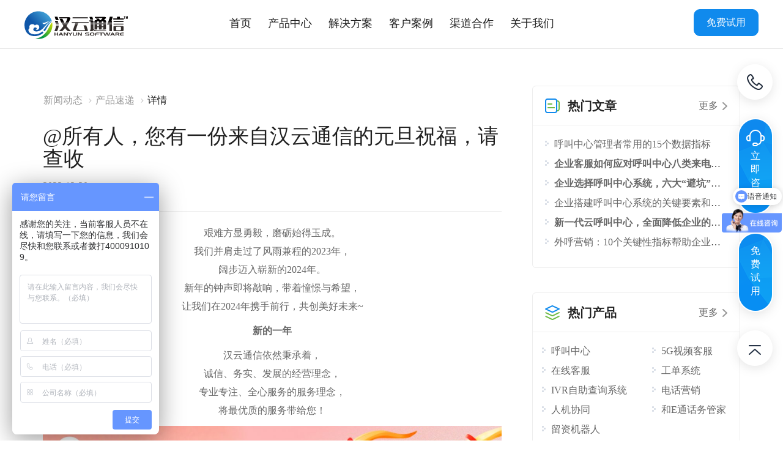

--- FILE ---
content_type: text/html; charset=UTF-8
request_url: https://www.hanyun.net.cn/1451.html
body_size: 52512
content:
<!DOCTYPE html>
<html lang="zh-CN">
<head>
    <meta charset="utf-8">
    <meta http-equiv="X-UA-Compatible" content="IE=edge">
    <meta name="viewport" content="width=device-width, initial-scale=1">
    <meta name="renderer" content="webkit">
	<title>@所有人，您有一份来自汉云通信的元旦祝福，请查收 - 电话机器人_电话营销系统_云呼叫中心系统提供商_汉云通信</title>
<meta name="keywords" content="2014元旦快乐">
<meta name="description" content="艰难方显勇毅，磨砺始得玉成。我们并肩走过了风雨兼程的2023年，阔步迈入崭新的2024年。新年的钟声即将敲响，带着憧憬与希望，让我们在2024年携手前行，共创美好未来~    新的一年    汉云通信依然秉承着，诚信、务实、发展的经营理念，专业专注、全心服务的服务理念，将最优质的服务带给您！">
		<link rel="shortcut icon" href="https://www.hanyun.net.cn/wp-content/uploads/2022/11/2022111511415929.png" type="image/x-icon" >
        <link rel="pingback" href="https://www.hanyun.net.cn/xmlrpc.php" />
    <link href="https://www.hanyun.net.cn/wp-content/themes/hanyun/xyl/css/bootstrap.css" rel="stylesheet">
    <link rel="stylesheet" href="https://www.hanyun.net.cn/wp-content/themes/hanyun/xyl/css/swiper.min.css">
    <link href="https://www.hanyun.net.cn/wp-content/themes/hanyun/xyl/css/doc.css" rel="stylesheet" type="text/css">
    <link href="https://www.hanyun.net.cn/wp-content/themes/hanyun/xyl/css/animate.css" rel="stylesheet" type="text/css">
    <!-- HTML5 shim and Respond.js for IE8 support of HTML5 elements and media queries -->
    <!-- WARNING: Respond.js doesn't work if you view the page via file:// -->
    <!--[if lt IE 9]>
        <script src="https://www.hanyun.net.cn/wp-content/themes/hanyun/xyl/js/html5shiv.js"></script>
        <script src="https://www.hanyun.net.cn/wp-content/themes/hanyun/xyl/js/respond.min.js"></script>
    <![endif]-->
	<style>
.dian3{white-space: nowrap;overflow:hidden;text-overflow:ellipsis;}
</style><meta name='robots' content='max-image-preview:large' />
<link rel='stylesheet' id='wp-block-library-css' href='https://www.hanyun.net.cn/wp-includes/css/dist/block-library/style.min.css?ver=6.1.1' type='text/css' media='all' />
<link rel='stylesheet' id='classic-theme-styles-css' href='https://www.hanyun.net.cn/wp-includes/css/classic-themes.min.css?ver=1' type='text/css' media='all' />
<style id='global-styles-inline-css' type='text/css'>
body{--wp--preset--color--black: #000000;--wp--preset--color--cyan-bluish-gray: #abb8c3;--wp--preset--color--white: #ffffff;--wp--preset--color--pale-pink: #f78da7;--wp--preset--color--vivid-red: #cf2e2e;--wp--preset--color--luminous-vivid-orange: #ff6900;--wp--preset--color--luminous-vivid-amber: #fcb900;--wp--preset--color--light-green-cyan: #7bdcb5;--wp--preset--color--vivid-green-cyan: #00d084;--wp--preset--color--pale-cyan-blue: #8ed1fc;--wp--preset--color--vivid-cyan-blue: #0693e3;--wp--preset--color--vivid-purple: #9b51e0;--wp--preset--gradient--vivid-cyan-blue-to-vivid-purple: linear-gradient(135deg,rgba(6,147,227,1) 0%,rgb(155,81,224) 100%);--wp--preset--gradient--light-green-cyan-to-vivid-green-cyan: linear-gradient(135deg,rgb(122,220,180) 0%,rgb(0,208,130) 100%);--wp--preset--gradient--luminous-vivid-amber-to-luminous-vivid-orange: linear-gradient(135deg,rgba(252,185,0,1) 0%,rgba(255,105,0,1) 100%);--wp--preset--gradient--luminous-vivid-orange-to-vivid-red: linear-gradient(135deg,rgba(255,105,0,1) 0%,rgb(207,46,46) 100%);--wp--preset--gradient--very-light-gray-to-cyan-bluish-gray: linear-gradient(135deg,rgb(238,238,238) 0%,rgb(169,184,195) 100%);--wp--preset--gradient--cool-to-warm-spectrum: linear-gradient(135deg,rgb(74,234,220) 0%,rgb(151,120,209) 20%,rgb(207,42,186) 40%,rgb(238,44,130) 60%,rgb(251,105,98) 80%,rgb(254,248,76) 100%);--wp--preset--gradient--blush-light-purple: linear-gradient(135deg,rgb(255,206,236) 0%,rgb(152,150,240) 100%);--wp--preset--gradient--blush-bordeaux: linear-gradient(135deg,rgb(254,205,165) 0%,rgb(254,45,45) 50%,rgb(107,0,62) 100%);--wp--preset--gradient--luminous-dusk: linear-gradient(135deg,rgb(255,203,112) 0%,rgb(199,81,192) 50%,rgb(65,88,208) 100%);--wp--preset--gradient--pale-ocean: linear-gradient(135deg,rgb(255,245,203) 0%,rgb(182,227,212) 50%,rgb(51,167,181) 100%);--wp--preset--gradient--electric-grass: linear-gradient(135deg,rgb(202,248,128) 0%,rgb(113,206,126) 100%);--wp--preset--gradient--midnight: linear-gradient(135deg,rgb(2,3,129) 0%,rgb(40,116,252) 100%);--wp--preset--duotone--dark-grayscale: url('#wp-duotone-dark-grayscale');--wp--preset--duotone--grayscale: url('#wp-duotone-grayscale');--wp--preset--duotone--purple-yellow: url('#wp-duotone-purple-yellow');--wp--preset--duotone--blue-red: url('#wp-duotone-blue-red');--wp--preset--duotone--midnight: url('#wp-duotone-midnight');--wp--preset--duotone--magenta-yellow: url('#wp-duotone-magenta-yellow');--wp--preset--duotone--purple-green: url('#wp-duotone-purple-green');--wp--preset--duotone--blue-orange: url('#wp-duotone-blue-orange');--wp--preset--font-size--small: 13px;--wp--preset--font-size--medium: 20px;--wp--preset--font-size--large: 36px;--wp--preset--font-size--x-large: 42px;--wp--preset--spacing--20: 0.44rem;--wp--preset--spacing--30: 0.67rem;--wp--preset--spacing--40: 1rem;--wp--preset--spacing--50: 1.5rem;--wp--preset--spacing--60: 2.25rem;--wp--preset--spacing--70: 3.38rem;--wp--preset--spacing--80: 5.06rem;}:where(.is-layout-flex){gap: 0.5em;}body .is-layout-flow > .alignleft{float: left;margin-inline-start: 0;margin-inline-end: 2em;}body .is-layout-flow > .alignright{float: right;margin-inline-start: 2em;margin-inline-end: 0;}body .is-layout-flow > .aligncenter{margin-left: auto !important;margin-right: auto !important;}body .is-layout-constrained > .alignleft{float: left;margin-inline-start: 0;margin-inline-end: 2em;}body .is-layout-constrained > .alignright{float: right;margin-inline-start: 2em;margin-inline-end: 0;}body .is-layout-constrained > .aligncenter{margin-left: auto !important;margin-right: auto !important;}body .is-layout-constrained > :where(:not(.alignleft):not(.alignright):not(.alignfull)){max-width: var(--wp--style--global--content-size);margin-left: auto !important;margin-right: auto !important;}body .is-layout-constrained > .alignwide{max-width: var(--wp--style--global--wide-size);}body .is-layout-flex{display: flex;}body .is-layout-flex{flex-wrap: wrap;align-items: center;}body .is-layout-flex > *{margin: 0;}:where(.wp-block-columns.is-layout-flex){gap: 2em;}.has-black-color{color: var(--wp--preset--color--black) !important;}.has-cyan-bluish-gray-color{color: var(--wp--preset--color--cyan-bluish-gray) !important;}.has-white-color{color: var(--wp--preset--color--white) !important;}.has-pale-pink-color{color: var(--wp--preset--color--pale-pink) !important;}.has-vivid-red-color{color: var(--wp--preset--color--vivid-red) !important;}.has-luminous-vivid-orange-color{color: var(--wp--preset--color--luminous-vivid-orange) !important;}.has-luminous-vivid-amber-color{color: var(--wp--preset--color--luminous-vivid-amber) !important;}.has-light-green-cyan-color{color: var(--wp--preset--color--light-green-cyan) !important;}.has-vivid-green-cyan-color{color: var(--wp--preset--color--vivid-green-cyan) !important;}.has-pale-cyan-blue-color{color: var(--wp--preset--color--pale-cyan-blue) !important;}.has-vivid-cyan-blue-color{color: var(--wp--preset--color--vivid-cyan-blue) !important;}.has-vivid-purple-color{color: var(--wp--preset--color--vivid-purple) !important;}.has-black-background-color{background-color: var(--wp--preset--color--black) !important;}.has-cyan-bluish-gray-background-color{background-color: var(--wp--preset--color--cyan-bluish-gray) !important;}.has-white-background-color{background-color: var(--wp--preset--color--white) !important;}.has-pale-pink-background-color{background-color: var(--wp--preset--color--pale-pink) !important;}.has-vivid-red-background-color{background-color: var(--wp--preset--color--vivid-red) !important;}.has-luminous-vivid-orange-background-color{background-color: var(--wp--preset--color--luminous-vivid-orange) !important;}.has-luminous-vivid-amber-background-color{background-color: var(--wp--preset--color--luminous-vivid-amber) !important;}.has-light-green-cyan-background-color{background-color: var(--wp--preset--color--light-green-cyan) !important;}.has-vivid-green-cyan-background-color{background-color: var(--wp--preset--color--vivid-green-cyan) !important;}.has-pale-cyan-blue-background-color{background-color: var(--wp--preset--color--pale-cyan-blue) !important;}.has-vivid-cyan-blue-background-color{background-color: var(--wp--preset--color--vivid-cyan-blue) !important;}.has-vivid-purple-background-color{background-color: var(--wp--preset--color--vivid-purple) !important;}.has-black-border-color{border-color: var(--wp--preset--color--black) !important;}.has-cyan-bluish-gray-border-color{border-color: var(--wp--preset--color--cyan-bluish-gray) !important;}.has-white-border-color{border-color: var(--wp--preset--color--white) !important;}.has-pale-pink-border-color{border-color: var(--wp--preset--color--pale-pink) !important;}.has-vivid-red-border-color{border-color: var(--wp--preset--color--vivid-red) !important;}.has-luminous-vivid-orange-border-color{border-color: var(--wp--preset--color--luminous-vivid-orange) !important;}.has-luminous-vivid-amber-border-color{border-color: var(--wp--preset--color--luminous-vivid-amber) !important;}.has-light-green-cyan-border-color{border-color: var(--wp--preset--color--light-green-cyan) !important;}.has-vivid-green-cyan-border-color{border-color: var(--wp--preset--color--vivid-green-cyan) !important;}.has-pale-cyan-blue-border-color{border-color: var(--wp--preset--color--pale-cyan-blue) !important;}.has-vivid-cyan-blue-border-color{border-color: var(--wp--preset--color--vivid-cyan-blue) !important;}.has-vivid-purple-border-color{border-color: var(--wp--preset--color--vivid-purple) !important;}.has-vivid-cyan-blue-to-vivid-purple-gradient-background{background: var(--wp--preset--gradient--vivid-cyan-blue-to-vivid-purple) !important;}.has-light-green-cyan-to-vivid-green-cyan-gradient-background{background: var(--wp--preset--gradient--light-green-cyan-to-vivid-green-cyan) !important;}.has-luminous-vivid-amber-to-luminous-vivid-orange-gradient-background{background: var(--wp--preset--gradient--luminous-vivid-amber-to-luminous-vivid-orange) !important;}.has-luminous-vivid-orange-to-vivid-red-gradient-background{background: var(--wp--preset--gradient--luminous-vivid-orange-to-vivid-red) !important;}.has-very-light-gray-to-cyan-bluish-gray-gradient-background{background: var(--wp--preset--gradient--very-light-gray-to-cyan-bluish-gray) !important;}.has-cool-to-warm-spectrum-gradient-background{background: var(--wp--preset--gradient--cool-to-warm-spectrum) !important;}.has-blush-light-purple-gradient-background{background: var(--wp--preset--gradient--blush-light-purple) !important;}.has-blush-bordeaux-gradient-background{background: var(--wp--preset--gradient--blush-bordeaux) !important;}.has-luminous-dusk-gradient-background{background: var(--wp--preset--gradient--luminous-dusk) !important;}.has-pale-ocean-gradient-background{background: var(--wp--preset--gradient--pale-ocean) !important;}.has-electric-grass-gradient-background{background: var(--wp--preset--gradient--electric-grass) !important;}.has-midnight-gradient-background{background: var(--wp--preset--gradient--midnight) !important;}.has-small-font-size{font-size: var(--wp--preset--font-size--small) !important;}.has-medium-font-size{font-size: var(--wp--preset--font-size--medium) !important;}.has-large-font-size{font-size: var(--wp--preset--font-size--large) !important;}.has-x-large-font-size{font-size: var(--wp--preset--font-size--x-large) !important;}
.wp-block-navigation a:where(:not(.wp-element-button)){color: inherit;}
:where(.wp-block-columns.is-layout-flex){gap: 2em;}
.wp-block-pullquote{font-size: 1.5em;line-height: 1.6;}
</style>
<link rel='stylesheet' id='wp-pagenavi-css' href='https://www.hanyun.net.cn/wp-content/plugins/wp-pagenavi/pagenavi-css.css?ver=2.70' type='text/css' media='all' />
<script type='text/javascript' src='https://www.hanyun.net.cn/wp-content/plugins/svg-support/vendor/DOMPurify/DOMPurify.min.js?ver=1.0.1' id='bodhi-dompurify-library-js'></script>
<script type='text/javascript' src='https://www.hanyun.net.cn/wp-includes/js/jquery/jquery.min.js?ver=3.6.1' id='jquery-core-js'></script>
<script type='text/javascript' src='https://www.hanyun.net.cn/wp-includes/js/jquery/jquery-migrate.min.js?ver=3.3.2' id='jquery-migrate-js'></script>
<script type='text/javascript' src='https://www.hanyun.net.cn/wp-content/plugins/svg-support/js/min/svgs-inline-min.js?ver=1.0.1' id='bodhi_svg_inline-js'></script>
<script type='text/javascript' id='bodhi_svg_inline-js-after'>
cssTarget="img.style-svg";ForceInlineSVGActive="false";frontSanitizationEnabled="on";
</script>
</head>
<body>
    <header>
        <div class="header-nav-container bs-docs-nav">
            <div class="logo">
                <a href="https://www.hanyun.net.cn"><img src='/wp-content/uploads/2022/11/2022110112034227.svg' /></a>
            </div>
            <div class="container">
                <nav id="bs-navbar">
                    <ul class="nav navbar-nav nav-pills mainNav">
                        <li role="presentation"><a href="https://www.hanyun.net.cn"><b>首页</b></a></li>
                        <li role="presentation"><a href="#profile2" aria-controls="profile2" role="tab" data-toggle="tab"><b>产品中心</b></a></li>
                        <li role="presentation"><a href="#profile3" aria-controls="profile3" role="tab" data-toggle="tab"><b>解决方案</b></a></li>
                        <li role="presentation"><a href="https://www.hanyun.net.cn/case"><b>客户案例</b></a></li>
                        <li role="presentation"><a href="https://www.hanyun.net.cn/chacoo"><b>渠道合作</b></a></li>
                        <li role="presentation" class="subMenu">
                            <a href="#"><b>关于我们</b></a>
                            <div class="navBox">
                                <div class="subMenuContainer">
                                    <ul class="list-unstyled list-tag">
                                        <li><a href="https://www.hanyun.net.cn/company">公司介绍</a></li>
<li><a href="https://www.hanyun.net.cn/support">服务支持</a></li>
<li><a href="https://www.hanyun.net.cn/contact">联系我们</a></li>
<li class="current-post-ancestor current-menu-parent"><a href="https://www.hanyun.net.cn/news">新闻动态</a></li>
				                                     </ul>
                                </div>
                            </div>
                        </li>
                    </ul>
                </nav>
            </div>
            <div class="phone-box">
                <div class="pull-right">
                    <a href="https://www.hanyun.net.cn/freeuse" class="btn btn-primary">免费试用</a>
                </div>
                <div class="phone pull-right">
                    咨询热线：<b>4000910109</b>                </div>
            </div>
            <button class="navbar-toggle collapsed" type="button" id="mainNavBtn">
                <span class="icon-bar"></span>
                <span class="icon-bar"></span>
                <span class="icon-bar"></span>
            </button>
        </div>
    </header>    
    <div class="nav-content">
        <!-- Tab panes -->
        <div class="tab-content">
            <div role="tabpanel" class="tab-pane" id="profile2">
                <div class="container">
                    <div class="row">
					
					
					
					
					
<div class="col-xs-2">
<div class="nav-box">
<div class="nav-item-tit nav_tit_01">服务场景</div>
<ul class="list-unstyled list-tag  nav-box-01"> <li><a href="https://www.hanyun.net.cn/products/servicescape/callplat">呼叫中心</a></li> <li><a href="https://www.hanyun.net.cn/products/servicescape/video">5G视频客服</a></li> <li><a href="https://www.hanyun.net.cn/products/servicescape/service">在线客服</a></li> <li><a href="https://www.hanyun.net.cn/products/servicescape/workorder">工单系统</a></li> <li><a href="https://www.hanyun.net.cn/products/servicescape/consult">IVR自助查询系统</a></li> <li><a href="https://www.hanyun.net.cn/products/servicescape/telephonevideo">视频外呼</a></li>       </ul>
</div>
</div><div class="col-xs-2">
<div class="nav-box">
<div class="nav-item-tit nav_tit_02">营销场景</div>
<ul class="list-unstyled list-tag  nav-box-03"> <li><a href="https://www.hanyun.net.cn/products/servicemarketing/telesales">电话营销</a></li> <li><a href="https://www.hanyun.net.cn/products/servicemarketing/cooperation">人机协同</a></li> <li><a href="https://www.hanyun.net.cn/products/servicemarketing/job">和E通话务管家</a></li> <li><a href="https://www.hanyun.net.cn/products/servicemarketing/robot">留资机器人</a></li> <li><a href="https://www.hanyun.net.cn/products/servicemarketing/assistant">企微助手</a></li> <li><a href="https://www.hanyun.net.cn/products/servicemarketing/collection">催收系统</a></li>       </ul>
</div>
</div><div class="col-xs-2">
<div class="nav-box">
<div class="nav-item-tit nav_tit_03">人工智能</div>
<ul class="list-unstyled list-tag  nav-box-03"> <li><a href="https://www.hanyun.net.cn/products/intelligence/airobot">客服机器人</a></li> <li><a href="https://www.hanyun.net.cn/products/intelligence/outbound">外呼机器人</a></li> <li><a href="https://www.hanyun.net.cn/products/intelligence/inspection">智能质检</a></li> <li><a href="https://www.hanyun.net.cn/products/intelligence/assist">座席助手</a></li> <li><a href="https://www.hanyun.net.cn/products/intelligence/textrobot">文本机器人</a></li> <li><a href="https://www.hanyun.net.cn/products/intelligence/visualization">可视化BI</a></li>       </ul>
</div>
</div><div class="col-xs-2">
<div class="nav-box">
<div class="nav-item-tit nav_tit_04">资源能力</div>
<ul class="list-unstyled list-tag  nav-box-04"> <li><a href="https://www.hanyun.net.cn/products/resource/400number">400号码</a></li> <li><a href="https://www.hanyun.net.cn/products/resource/95number">95号码</a></li> <li><a href="https://www.hanyun.net.cn/products/resource/1010number">1010号码</a></li> <li><a href="https://www.hanyun.net.cn/products/resource/telephone">手机及固定电话</a></li> <li><a href="https://www.hanyun.net.cn/products/resource/message">短信</a></li> <li><a href="https://www.hanyun.net.cn/products/resource/information">5G消息</a></li> <li><a href="https://www.hanyun.net.cn/products/resource/card">来电名片</a></li> <li><a href="https://www.hanyun.net.cn/products/resource/international-telephoneline">国际线路</a></li>       </ul>
</div>
</div><div class="col-xs-2">
<div class="nav-box">
<div class="nav-item-tit nav_tit_05">云通信</div>
<ul class="list-unstyled list-tag  nav-box-05"> <li><a href="https://www.hanyun.net.cn/products/cloudcommunications/privacy">隐私保护</a></li> <li><a href="https://www.hanyun.net.cn/products/cloudcommunications/notice">语音通知</a></li> <li><a href="https://www.hanyun.net.cn/products/cloudcommunications/webpage">网页呼叫</a></li> <li><a href="https://www.hanyun.net.cn/products/cloudcommunications/phonecard">电销卡</a></li> <li><a href="https://www.hanyun.net.cn/products/cloudcommunications/number-detection">号码检测</a></li>       </ul>
</div>
</div><div class="col-xs-2">
                            <div class="nav-box">
                                <a href="https://www.hanyun.net.cn/products/epiboly"><div class="nav_tit_06"><div>呼叫中心外包<br /> (BPO)</div><span>了解更多</span></div></a>
                            </div>
                        </div>				
                        
                    </div>
                </div>
            </div>
            <div role="tabpanel" class="tab-pane" id="profile3">
                <div class="container">
                    <ul class="list-unstyled list-nav-jjfa clearfix">
										
<li class="sub_nav_09"><a href="https://www.hanyun.net.cn/solution/auto" >汽车</a></li><li class="sub_nav_01"><a href="https://www.hanyun.net.cn/solution/government" >智慧政务</a></li><li class="sub_nav_02"><a href="https://www.hanyun.net.cn/solution/insure" >保险</a></li><li class="sub_nav_03"><a href="https://www.hanyun.net.cn/solution/ecommerce" >金融</a></li><li class="sub_nav_04"><a href="https://www.hanyun.net.cn/solution/bank" >银行</a></li><li class="sub_nav_05"><a href="https://www.hanyun.net.cn/solution/internet" >互联网</a></li><li class="sub_nav_05"><a href="https://www.hanyun.net.cn/solution/education" >教育培训</a></li><li class="sub_nav_07"><a href="https://www.hanyun.net.cn/solution/business" >电商</a></li><li class="sub_nav_24"><a href="https://www.hanyun.net.cn/solution/logistics" >物流</a></li><li class="sub_nav_10"><a href="https://www.hanyun.net.cn/solution/traffic" >交通</a></li><li class="sub_nav_10"><a href="https://www.hanyun.net.cn/solution/o2o" >O2O</a></li><li class="sub_nav_12"><a href="https://www.hanyun.net.cn/solution/%e6%96%87%e5%8c%96%e5%92%8c%e6%97%85%e6%b8%b8" >文化和旅游</a></li><li class="sub_nav_13"><a href="https://www.hanyun.net.cn/solution/retail" >智慧零售</a></li><li class="sub_nav_14"><a href="https://www.hanyun.net.cn/solution/game" >游戏娱乐</a></li><li class="sub_nav_08"><a href="https://www.hanyun.net.cn/solution/manufacture" >智能制造</a></li><li class="sub_nav_23"><a href="https://www.hanyun.net.cn/solution/enterprise" >企业服务</a></li>                       
                       
                    </ul>
                </div>
            </div>
        </div>
    </div>
    <div class="navigation-box">
        <div class="navigation-rightside-menu">
            <div class="mask"></div>
            <div class="dropdown-wrap">
                <div class="dropdown">
                    <div class="dropdown-content">
                        <div class="box-background"></div>
                        <div class="navigation-top">
                            <div class="navigation-left">
                                <a href="https://www.hanyun.net.cn" class="gslogo" style="background: url(/wp-content/uploads/2022/11/2022110112034227.svg) no-repeat;background-size: 100%!important;"></a>
                            </div>
                            <div class="navigation-right">
                                <button type="button" class="close"><span>&times;</span></button>
                            </div>
                        </div>
                        <div class="channel-list header-container-clearfix">
                            <div class="navlist-left" id="accordion">
                                <div class="channel-item">
                                    <div class="channel-item-title">
                                        <a href="https://www.hanyun.net.cn">首页</a>
                                    </div>
                                </div>
                                <div class="channel-item">
                                    <div class="channel-item-title active">
                                        产品中心
                                    </div>
                                    <div class="sub-channel-box" style="display:block;">
                                        <ul class="channel-list-item list-unstyled">
                                            <li role="presentation" class="sub-channel-item active"><a href="#subnav_01" aria-controls="subnav_01" role="tab" data-toggle="tab">服务场景 </a></li>
                                            <li role="presentation" class="sub-channel-item"><a href="#subnav_02" aria-controls="subnav_02" role="tab" data-toggle="tab">营销场景</a></li>
                                            <li role="presentation" class="sub-channel-item"><a href="#subnav_03" aria-controls="subnav_03" role="tab" data-toggle="tab">人工智能</a></li>
                                            <li role="presentation" class="sub-channel-item"><a href="#subnav_04" aria-controls="subnav_04" role="tab" data-toggle="tab">资源能力</a></li>
                                            <li role="presentation" class="sub-channel-item"><a href="#subnav_05" aria-controls="subnav_05" role="tab" data-toggle="tab">云通信</a></li>
                                            <li role="presentation" class="sub-channel-item"> <a href="#subnav_06" aria-controls="subnav_06" role="tab" data-toggle="tab">呼叫中心外包</a></li>
                                        </ul>
                                    </div>
                                </div>
                                <div class="channel-item">
                                    <div class="channel-item-title">
                                        <a href="#subnav_08" aria-controls="subnav_08" role="tab" data-toggle="tab">解决方案</a>
                                    </div>
                                </div>
                                <div class="channel-item">
                                    <div class="channel-item-title">
                                        <a href="https://www.hanyun.net.cn/case">客户案例</a>
                                    </div>
                                </div>
                                <div class="channel-item">
                                    <div class="channel-item-title">
                                        <a href="https://www.hanyun.net.cn/chacoo">渠道合作</a>
                                    </div>
                                </div>
                                <div class="channel-item">
                                    <div class="channel-item-title">
                                        <a href="#subnav_07" aria-controls="subnav_07" role="tab" data-toggle="tab">关于我们</a>
                                        <ul class="channel-list-item list-unstyled">
                                            <li role="presentation" class="sub-channel-item"> <a href="#subnav_07" aria-controls="subnav_07" role="tab" data-toggle="tab">呼叫中心外包</a></li>
                                        </ul>
                                    </div>
                                </div>
                            </div>
                            <div class="navlist-right">
                                <div class="box-shadow"></div>
                                <div class="channel-detail-item">
                                    <div class="tab-content">
													
<div role="tabpanel" class="tab-pane active " id="subnav_01"><ul class="list-unstyled"> <li><a href="https://www.hanyun.net.cn/products/servicescape/callplat">呼叫中心</a></li> <li><a href="https://www.hanyun.net.cn/products/servicescape/video">5G视频客服</a></li> <li><a href="https://www.hanyun.net.cn/products/servicescape/service">在线客服</a></li> <li><a href="https://www.hanyun.net.cn/products/servicescape/workorder">工单系统</a></li> <li><a href="https://www.hanyun.net.cn/products/servicescape/consult">IVR自助查询系统</a></li> <li><a href="https://www.hanyun.net.cn/products/servicescape/telephonevideo">视频外呼</a></li> </ul>
       </div><div role="tabpanel" class="tab-pane " id="subnav_02"><ul class="list-unstyled"> <li><a href="https://www.hanyun.net.cn/products/servicemarketing/telesales">电话营销</a></li> <li><a href="https://www.hanyun.net.cn/products/servicemarketing/cooperation">人机协同</a></li> <li><a href="https://www.hanyun.net.cn/products/servicemarketing/job">和E通话务管家</a></li> <li><a href="https://www.hanyun.net.cn/products/servicemarketing/robot">留资机器人</a></li> <li><a href="https://www.hanyun.net.cn/products/servicemarketing/assistant">企微助手</a></li> <li><a href="https://www.hanyun.net.cn/products/servicemarketing/collection">催收系统</a></li> </ul>
       </div><div role="tabpanel" class="tab-pane " id="subnav_03"><ul class="list-unstyled"> <li><a href="https://www.hanyun.net.cn/products/intelligence/airobot">客服机器人</a></li> <li><a href="https://www.hanyun.net.cn/products/intelligence/outbound">外呼机器人</a></li> <li><a href="https://www.hanyun.net.cn/products/intelligence/inspection">智能质检</a></li> <li><a href="https://www.hanyun.net.cn/products/intelligence/assist">座席助手</a></li> <li><a href="https://www.hanyun.net.cn/products/intelligence/textrobot">文本机器人</a></li> <li><a href="https://www.hanyun.net.cn/products/intelligence/visualization">可视化BI</a></li> </ul>
       </div><div role="tabpanel" class="tab-pane " id="subnav_04"><ul class="list-unstyled"> <li><a href="https://www.hanyun.net.cn/products/resource/400number">400号码</a></li> <li><a href="https://www.hanyun.net.cn/products/resource/95number">95号码</a></li> <li><a href="https://www.hanyun.net.cn/products/resource/1010number">1010号码</a></li> <li><a href="https://www.hanyun.net.cn/products/resource/telephone">手机及固定电话</a></li> <li><a href="https://www.hanyun.net.cn/products/resource/message">短信</a></li> <li><a href="https://www.hanyun.net.cn/products/resource/information">5G消息</a></li> <li><a href="https://www.hanyun.net.cn/products/resource/card">来电名片</a></li> <li><a href="https://www.hanyun.net.cn/products/resource/international-telephoneline">国际线路</a></li> </ul>
       </div><div role="tabpanel" class="tab-pane " id="subnav_05"><ul class="list-unstyled"> <li><a href="https://www.hanyun.net.cn/products/cloudcommunications/privacy">隐私保护</a></li> <li><a href="https://www.hanyun.net.cn/products/cloudcommunications/notice">语音通知</a></li> <li><a href="https://www.hanyun.net.cn/products/cloudcommunications/webpage">网页呼叫</a></li> <li><a href="https://www.hanyun.net.cn/products/cloudcommunications/phonecard">电销卡</a></li> <li><a href="https://www.hanyun.net.cn/products/cloudcommunications/number-detection">号码检测</a></li> </ul>
       </div><div role="tabpanel" class="tab-pane" id="subnav_06">
                                            <ul class="list-unstyled">
                                                <li><a href="https://www.hanyun.net.cn/products/epiboly">呼叫中心外包（BPO）</a></li>
                                            </ul>
                                        </div>		
                                        
                                        <div role="tabpanel" class="tab-pane" id="subnav_07">
                                            <ul class="list-unstyled">
                                                  <li><a href="https://www.hanyun.net.cn/company">公司介绍</a></li>
<li><a href="https://www.hanyun.net.cn/support">服务支持</a></li>
<li><a href="https://www.hanyun.net.cn/contact">联系我们</a></li>
<li class="current-post-ancestor current-menu-parent"><a href="https://www.hanyun.net.cn/news">新闻动态</a></li>
				                                             </ul>
                                        </div>
                                        <div role="tabpanel" class="tab-pane" id="subnav_08">
                                            <ul class="list-unstyled list-nav-jjfa clearfix">
                                              									

																				<li class="sub_nav_09"><a href="https://www.hanyun.net.cn/solution/auto" >汽车</a></li><li class="sub_nav_01"><a href="https://www.hanyun.net.cn/solution/government" >智慧政务</a></li><li class="sub_nav_02"><a href="https://www.hanyun.net.cn/solution/insure" >保险</a></li><li class="sub_nav_03"><a href="https://www.hanyun.net.cn/solution/ecommerce" >金融</a></li><li class="sub_nav_04"><a href="https://www.hanyun.net.cn/solution/bank" >银行</a></li><li class="sub_nav_05"><a href="https://www.hanyun.net.cn/solution/internet" >互联网</a></li><li class="sub_nav_05"><a href="https://www.hanyun.net.cn/solution/education" >教育培训</a></li><li class="sub_nav_07"><a href="https://www.hanyun.net.cn/solution/business" >电商</a></li><li class="sub_nav_24"><a href="https://www.hanyun.net.cn/solution/logistics" >物流</a></li><li class="sub_nav_10"><a href="https://www.hanyun.net.cn/solution/traffic" >交通</a></li><li class="sub_nav_10"><a href="https://www.hanyun.net.cn/solution/o2o" >O2O</a></li><li class="sub_nav_12"><a href="https://www.hanyun.net.cn/solution/%e6%96%87%e5%8c%96%e5%92%8c%e6%97%85%e6%b8%b8" >文化和旅游</a></li><li class="sub_nav_13"><a href="https://www.hanyun.net.cn/solution/retail" >智慧零售</a></li><li class="sub_nav_14"><a href="https://www.hanyun.net.cn/solution/game" >游戏娱乐</a></li><li class="sub_nav_08"><a href="https://www.hanyun.net.cn/solution/manufacture" >智能制造</a></li><li class="sub_nav_23"><a href="https://www.hanyun.net.cn/solution/enterprise" >企业服务</a></li>   
  </ul>
                                        </div>
                                    </div>
                                </div>
                            </div>
                        </div>
                    </div>
                </div>
            </div>
        </div>
    </div><div class="main">
        <div class="container">
            <div class="clearfix news-body">
                <div class="news-body-container">
                    <ol class="breadcrumb">
					  </span> <li><a href="https://www.hanyun.net.cn/news" ">新闻动态</a></li> </span> <li><a href="https://www.hanyun.net.cn/news/cloud" ">产品速递</a></li> </span>  
                        
                        <li class="active">详情</li>
                    </ol> 
                    <div class="article-container">
                            <div class="article-header">
                                <h1>@所有人，您有一份来自汉云通信的元旦祝福，请查收</h1>                                <span>2023-12-30</span>
                            </div>
                            <div class="article-body">
                             
<p class="has-text-align-center">艰难方显勇毅，磨砺始得玉成。<br>我们并肩走过了风雨兼程的2023年，<br>阔步迈入崭新的2024年。<br>新年的钟声即将敲响，带着憧憬与希望，<br>让我们在2024年携手前行，共创美好未来~</p>



<p class="has-text-align-center"><strong>新的一年</strong></p>



<p class="has-text-align-center">汉云通信依然秉承着，<br>诚信、务实、发展的经营理念，<br>专业专注、全心服务的服务理念，<br>将最优质的服务带给您！</p>



<figure class="wp-block-image size-full"><img alt="@所有人，您有一份来自汉云通信的元旦祝福，请查收-电话机器人_电话营销系统_云呼叫中心系统提供商_汉云通信" decoding="async" loading="lazy" width="1181" height="2560" src="https://www.hanyun.net.cn/wp-content/uploads/2023/12/2023122811250021-scaled.jpg" alt="" class="wp-image-1452"/></figure>
                            </div>
                            <div class="article-footer">
						
						
                                <div class="row">
                                    <div class="col-sm-6">
                                        <a href="https://www.hanyun.net.cn/1442.html" rel="prev">
                                            <div class="page-nav-box page-nav-prev">
                                                <div class="dian3">
                                                    <span>上一篇：</span>冬至已至,汉云通信愿一切美好如期而至
                                                </div>
                                            </div></a>                                       
                                    </div>
                                    <div class="col-sm-6">
                                        
										<a href="https://www.hanyun.net.cn/1460.html" rel="next">
										
                                            <div class="page-nav-box page-nav-next">
                                                <div class="dian3">
                                                    <span>下一篇：</span>汉云通信语音通知，助力“快递小哥” 提升配送效率
                                                </div>
                                            </div></a>                                        
                                    </div>
                                </div>
                            </div>
                    </div>
                </div>
                 <div class="news-body-siderbar">
                            <div class="rm-box">
                                <div class="rm-box-header">
                                    <h3 class="rm-tag">热门文章</h3>
                                    <a href="#" class="more">更多</a>
                                </div>
                                <div class="rm-box-main">
                                    <ul class="list-unstyled list-tag">
									
								
			 <li class="dian3"><a href="https://www.hanyun.net.cn/1623.html">呼叫中心管理者常用的15个数据指标</a></li>
		  
				 <li class="dian3"><a href="https://www.hanyun.net.cn/1619.html"><strong>企业客服如何应对呼叫中心八类来电客户</strong></a></li>
		  
				 <li class="dian3"><a href="https://www.hanyun.net.cn/1615.html"><strong>企业选择呼叫中心系统，六大“避坑”指南</strong></a></li>
		  
				 <li class="dian3"><a href="https://www.hanyun.net.cn/1612.html">企业搭建呼叫中心系统的关键要素和流程，你知道吗？</a></li>
		  
				 <li class="dian3"><a href="https://www.hanyun.net.cn/1607.html"><strong>新一代云呼叫中心，全面降低企业的运营成本</strong></a></li>
		  
				 <li class="dian3"><a href="https://www.hanyun.net.cn/1604.html">外呼营销：10个关键性指标帮助企业评估外呼效果</a></li>
		  
		
  	
                                       
                                    </ul>
                                </div>
                            </div>
                            <div class="rm-box">
											                                <div class="rm-box-header">
                                    <h3 class="rmcp-tag">热门产品</h3>
                                    <a href="#" class="more">更多</a>
                                </div>
					
                                <div class="rm-box-main">
							
                                    <ul class="list-inline list-tag">
									 <li><a href="https://www.hanyun.net.cn/products/servicescape/callplat">呼叫中心</a></li>
<li><a href="https://www.hanyun.net.cn/products/servicescape/video">5G视频客服</a></li>
<li><a href="https://www.hanyun.net.cn/products/servicescape/service">在线客服</a></li>
<li><a href="https://www.hanyun.net.cn/products/servicescape/workorder">工单系统</a></li>
<li><a href="https://www.hanyun.net.cn/products/servicescape/consult">IVR自助查询系统</a></li>
<li><a href="https://www.hanyun.net.cn/products/servicemarketing/telesales">电话营销</a></li>
<li><a href="https://www.hanyun.net.cn/products/servicemarketing/cooperation">人机协同</a></li>
<li><a href="https://www.hanyun.net.cn/products/servicemarketing/job">和E通话务管家</a></li>
<li><a href="https://www.hanyun.net.cn/products/servicemarketing/robot">留资机器人</a></li>
				                                        
                                    </ul>
                                </div>
                            </div>
                        </div>            </div>

        </div>
    </div>    
     <footer>
        <div class="footer-main">
            <div class="container">
                <div class="row">
                    <div class="col-md-3">
                        <div class="cpbox">
                            <h3>产品中心</h3>
                            <ul class="list-unstyled list-tag">
							
							
							
							
											
 
<li class="active"">
<span>服务场景</span>
<ul class="list-inline list-jg">
 <li><a href="https://www.hanyun.net.cn/products/servicescape/callplat">呼叫中心</a></li> <li><a href="https://www.hanyun.net.cn/products/servicescape/video">5G视频客服</a></li> <li><a href="https://www.hanyun.net.cn/products/servicescape/service">在线客服</a></li> <li><a href="https://www.hanyun.net.cn/products/servicescape/workorder">工单系统</a></li> <li><a href="https://www.hanyun.net.cn/products/servicescape/consult">IVR自助查询系统</a></li> <li><a href="https://www.hanyun.net.cn/products/servicescape/telephonevideo">视频外呼</a></li> </ul>
        </li> 
<li ">
<span>营销场景</span>
<ul class="list-inline list-jg">
 <li><a href="https://www.hanyun.net.cn/products/servicemarketing/telesales">电话营销</a></li> <li><a href="https://www.hanyun.net.cn/products/servicemarketing/cooperation">人机协同</a></li> <li><a href="https://www.hanyun.net.cn/products/servicemarketing/job">和E通话务管家</a></li> <li><a href="https://www.hanyun.net.cn/products/servicemarketing/robot">留资机器人</a></li> <li><a href="https://www.hanyun.net.cn/products/servicemarketing/assistant">企微助手</a></li> <li><a href="https://www.hanyun.net.cn/products/servicemarketing/collection">催收系统</a></li> </ul>
        </li> 
<li ">
<span>人工智能</span>
<ul class="list-inline list-jg">
 <li><a href="https://www.hanyun.net.cn/products/intelligence/airobot">客服机器人</a></li> <li><a href="https://www.hanyun.net.cn/products/intelligence/outbound">外呼机器人</a></li> <li><a href="https://www.hanyun.net.cn/products/intelligence/inspection">智能质检</a></li> <li><a href="https://www.hanyun.net.cn/products/intelligence/assist">座席助手</a></li> <li><a href="https://www.hanyun.net.cn/products/intelligence/textrobot">文本机器人</a></li> <li><a href="https://www.hanyun.net.cn/products/intelligence/visualization">可视化BI</a></li> </ul>
        </li> 
<li ">
<span>资源能力</span>
<ul class="list-inline list-jg">
 <li><a href="https://www.hanyun.net.cn/products/resource/400number">400号码</a></li> <li><a href="https://www.hanyun.net.cn/products/resource/95number">95号码</a></li> <li><a href="https://www.hanyun.net.cn/products/resource/1010number">1010号码</a></li> <li><a href="https://www.hanyun.net.cn/products/resource/telephone">手机及固定电话</a></li> <li><a href="https://www.hanyun.net.cn/products/resource/message">短信</a></li> <li><a href="https://www.hanyun.net.cn/products/resource/information">5G消息</a></li> <li><a href="https://www.hanyun.net.cn/products/resource/card">来电名片</a></li> <li><a href="https://www.hanyun.net.cn/products/resource/international-telephoneline">国际线路</a></li> </ul>
        </li> 
<li ">
<span>云通信</span>
<ul class="list-inline list-jg">
 <li><a href="https://www.hanyun.net.cn/products/cloudcommunications/privacy">隐私保护</a></li> <li><a href="https://www.hanyun.net.cn/products/cloudcommunications/notice">语音通知</a></li> <li><a href="https://www.hanyun.net.cn/products/cloudcommunications/webpage">网页呼叫</a></li> <li><a href="https://www.hanyun.net.cn/products/cloudcommunications/phonecard">电销卡</a></li> <li><a href="https://www.hanyun.net.cn/products/cloudcommunications/number-detection">号码检测</a></li> </ul>
        </li><li>
                                    <span>呼叫中心外包（BPO）</span>
                                    <ul class="list-inline list-jg">                                
                                        <li><a href="https://www.hanyun.net.cn/products/epiboly">呼叫中心外包（BPO）</a></li>     
                                    </ul>
                                </li>							
							
							
							
							
							
							
                               
                               
                                
                            </ul>
                        </div>
                    </div>
                    <div class="col-md-2">
                        <div class="cpbox">
                            <h3>解决方案</h3>
							                            <ul class="list-unstyled">
							 <li><a href="https://www.hanyun.net.cn/solution/government">智慧政务</a></li>
<li><a href="https://www.hanyun.net.cn/solution/ecommerce">金融</a></li>
<li><a href="https://www.hanyun.net.cn/solution/insure">保险</a></li>
<li><a href="https://www.hanyun.net.cn/solution/bank">银行</a></li>
<li><a href="https://www.hanyun.net.cn/solution/internet">互联网</a></li>
<li><a href="https://www.hanyun.net.cn/solution/enterprise">企业服务</a></li>
				                                
                            </ul>
                        </div>
                    </div>
                    <div class="col-md-2">
                        <div class="cpbox">
                            <h3>关于我们</h3>
							                            <ul class="list-unstyled">
                                <li><a href="https://www.hanyun.net.cn/company">公司介绍</a></li>
<li><a href="https://www.hanyun.net.cn/support">服务支持</a></li>
<li><a href="https://www.hanyun.net.cn/contact">联系我们</a></li>
<li class="current-post-ancestor current-menu-parent"><a href="https://www.hanyun.net.cn/news">新闻动态</a></li>
				                             </ul>
                        </div>
                    </div>
								
                    <div class="col-md-3">
                        <div class="cpbox">
                            <h3>权威认证</h3>
							                            <ul class="list-unstyled qwStyle">
							                                 <li>
                                    <i>ISO 27001</i>
                                    <i>信息安全管理体系认证</i>
                                </li>
                                                               <li>
                                    <i>ISO 20000</i>
                                    <i>信息技术服务管理体系认证</i>
                                </li>
                                                               <li>
                                    <i>ISO 9001</i>
                                    <i>质量管理体系认证</i>
                                </li>
                                                           </ul>
                        </div>
                    </div>
					
				                    <div class="col-md-2">
                        <div class="cpbox pull-right">
                            <h3>联系我们</h3>
                            <div class="zxdh">
                                咨询电话：<b>400-091-0109</b>                            </div>
                            <div class="ewm">
                                <img src='https://www.hanyun.net.cn/wp-content/uploads/2022/10/2022102816424415.png' />
                                <p>微信公众号</p>
                            </div>
                        </div>
                    </div>
                </div>
            </div>
        </div>
				        <div class="footer-bottom">
            <div class="container">
                <ul class="list-inline">
				            <li>Copyright ©2009-2016 All Rights Reserved  北京汉云信通技术有限公司  版权所有</li>
           
					            <li>京ICP备12011403号-1</li>
           
					            <li>工信部增值电信业务许可证：B2-20182971</li>
           
									                </ul>
            </div>
        </div>
		
		
<script>
var _hmt = _hmt || [];
(function() {
  var hm = document.createElement("script");
  hm.src = "https://hm.baidu.com/hm.js?5aa4ef3af2b4870140b939b60ed48f45";
  var s = document.getElementsByTagName("script")[0]; 
  s.parentNode.insertBefore(hm, s);
})();
</script>		
										
    </footer>
	    <div class="fix-nav">
        <ul class="list-unstyled">
				            <li class="dianhua"><a href="tel:4000910109">电话<div class="tabphone"><span>咨询热线</span><i>4000910109</i></div></a></li>
           
					            <li class="kefu onlinemes"><a href="javascript:;"><i></i><span>立即咨询</span></a></li>
           
					            <li class="mfys"><a href="/freeuse">免费试用</a></li>
           
									           <li class="retop"><a href="javascript:void(0)" id="top">返回顶部</a></li>
		   
		  
		  							
					   
		   
		   
        </ul>
    </div>
    <script src="https://www.hanyun.net.cn/wp-content/themes/hanyun/xyl/js/jquery.min.js"></script>
    <script src="https://www.hanyun.net.cn/wp-content/themes/hanyun/xyl/js/bootstrap.min.js"></script>
    <script src="https://www.hanyun.net.cn/wp-content/themes/hanyun/xyl/js/swiper.min.js"></script>
    <script src="https://www.hanyun.net.cn/wp-content/themes/hanyun/xyl/js/web.js"></script>
		<style>
	#newBridge {
    display: none;
}
	</style>
	<script>
    $('li.onlinemes a,.li_talk').click(function(event){
        if ($('#nb_invite_ok').length > 0) {
                $('#nb_invite_ok').click();
            }
    });
    
</script>
	<script>



    var _hmt = _hmt || [];
    (function () {
        var hm = document.createElement("script");
        hm.src = "";
        var s = document.getElementsByTagName("script")[0];
        s.parentNode.insertBefore(hm, s);

        hm.onload = function () {
            console.log("1");
            if (location.search && location.search.indexOf('autoTalk=1') != -1) {
                setTimeout(function () {
                    //自动点击我要咨询
                    if ($('#nb_invite_ok').length > 0) {
                        console.log("2");
                        $('#nb_invite_ok').click();
                    }
                }, 1000);
            }
        }
    })();
	
	
	
	
	
	
	
	
	
	
	
	
	
	  $(function () {
        //点击按钮时判断 百度商桥代码中的“我要咨询”按钮的元素是否存在，存在的话就执行一次点击事件
        $(".bottom .bottomTop .leftBox .onlBtn").click(function (event) {
            if ($('#nb_invite_ok').length > 0) {
                $('#nb_invite_ok').click();
            }
        });
        $(".Banner_Wrap .BannerBox .more").click(function (event) {
            if ($('#nb_invite_ok').length > 0) {
                $('#nb_invite_ok').click();
            }
        });
    });
	
	
	
	
	  
	
</script>
<script>

$('.tubiao li').bind('click',function(){
  var tb = $(this).attr("class");
window.alert(tb);
})
</script>
	</body>
</html>    <script>
        var swiper = new Swiper('.swiper-container', {
            direction: 'horizontal',
            pagination: '.swiper-pagination',
            loop: true,
            slidesPerView: 5,
            spaceBetween: 20,
            // 如果需要前进后退按钮
            nextButton: '.swiper-button-next',
            prevButton: '.swiper-button-prev',
            breakpoints: {
                768: {
                    slidesPerView: 1,
                    spaceBetween: 10
                },
                992: {
                    slidesPerView: 2,
                    spaceBetween: 10
                },
                1499: {
                    slidesPerView: 4,
                    spaceBetween: 10
                }
            }
        });
    </script>


--- FILE ---
content_type: text/css
request_url: https://www.hanyun.net.cn/wp-content/themes/hanyun/xyl/css/doc.css
body_size: 227993
content:
body{background-color: #fff;font-family: "微软雅黑","Microsoft YaHei";color:#333;}
a{color:#108aed}
a:hover{text-decoration: none;color:#3e72e9;}
a:active,a:focus{text-decoration: none;}
.btn{padding:10px 24px;border-radius:10px;}
.btn-lg{padding:10px 27px}
@media(min-width:992px){
    .btn-lg{padding:18px 47px}
}
.btn-primary{background:#108aed;border-color:#108aed;font-size:18px;}
.btn-primary:hover{background:#0a6dbd;border-color:#0a6dbd;}
.btn-primary:active,.btn-primary:focus{background:#0a6dbd !important;border-color:#0a6dbd !important;}
.btn-primary:active,.btn-primary:focus{box-shadow: none !important;outline: none !important;}
.btn-default{color:#108aed;font-size:16px;font-weight:bolder;}
.paddingbt-none,.pd0{padding-bottom:0 !important;}
h3,h4{color:#212121;}
p{color:#666;}
@font-face {
  font-family: 'Glyphicons Halflings';

  src: url('../fonts/glyphicons-halflings-regular.eot');
  src: url('../fonts/glyphicons-halflings-regular.eot?#iefix') format('embedded-opentype'), url('../fonts/glyphicons-halflings-regular.woff2') format('woff2'), url('../fonts/glyphicons-halflings-regular.woff') format('woff'), url('../fonts/glyphicons-halflings-regular.ttf') format('truetype'), url('../fonts/glyphicons-halflings-regular.svg#glyphicons_halflingsregular') format('svg');
}

@font-face {
  font-family: 'Gilroy Black';
  src: url('../fonts/Gilroy-Black.ttf') format('truetype');
}
@font-face {
  font-family: 'Gilroy Bold';
  src: url('../fonts/Gilroy-Bold.otf') format('opentype');
}
@media (min-width: 1500px){
    .container {
        width: 1500px;
    }
}
@font-face {
  font-family: 'Gilroy';
  src: url('../fonts/Gilroy-Regular.ttf') format('truetype');
}
header{position:relative;height:80px;background:#fff;padding:18px 40px 0;border-bottom:1px solid #e5e5e5;}
header .logo img{}
header .phone{margin-top:13px;margin-right:20px;color:#212121;font-size:18px;background:url('../images/phone.png') no-repeat 0 3px;padding-left:28px;overflow:hidden;}
header .phone b{color:#108aed}
header .header-nav-container{position:absolute;width:100%;height:100%;top:0;left:0;padding-top:18px;}
header .header-nav-container .logo{position:absolute;height:100%;width:280px;top:18px;left:20px;}
header .header-nav-container .phone-box{display:none;position:absolute;height:100%;right:40px;top:18px;}
header .header-nav-container .nav{display:none;}
header .navbar-toggle{position:absolute;right:0px;top:18px}
.bs-docs-nav nav{display:none;}

@media (min-width: 1200px){
    .bs-docs-nav nav{display:block;}
    header .header-nav-container .nav{display:block;}
}
.bs-docs-nav .navbar-toggle{/*display:block;*/}
.bs-docs-nav .navbar-toggle .icon-bar {
    background-color: #563d7c;
    transition: all .5s ease 0s; cursor:default;
    -webkit-transition: all .5s ease 0s;
    -o-transition: all .5s ease 0s;
}
.bs-docs-nav .navbar-toggle .icon-bar{background-color: #563d7c;}
.bs-docs-nav .navbar-toggle.active span:first-child{
    background:red;
    transform:rotate(45deg);
}
.navbar-toggle .icon-bar+.icon-bar {
    margin-top: 4px;
}
.navbar-toggle .icon-bar {
    display: block;
    width: 22px;
    height: 2px;
    border-radius: 1px;
}

nav.navbar-collapse{position:absolute;z-index:9999;width:100%;background:#fff;top:80px;}
nav.navbar-collapse a{color:#212121;font-size:18px;}

.nav-pills > li{margin:0 8px;position:static;}
.nav-pills > li > a{color:#212121;font-size:18px;padding:10px 8px;}
.nav-pills > li > a b{font-weight:normal;}
.nav-pills > li.active > a,
.nav-pills > li.active > a:hover,
.nav-pills > li.active > a:focus {
 color: #108aed;
 background:none;
}
.nav > li > a:hover,
.nav > li > a:focus,.mainNav > li.current > a{
 color: #108aed;
 background:none;
}
nav.navbar-collapse{box-shadow:0px 15px 30px -15px rgba(0,0,0,.6);}
header .nav-pills > li{float:none;padding:0 15px;}
.mainNav > li {position:relative;}
.mainNav .navBox{display:none;position:absolute;left:-38px;right:0;z-index:99999;
width:210px;
margin-top:0px;
margin-left:-20px;
padding:20px;
padding-top:20px;
}
.mainNav .navBox:after{}
.mainNav .navBox ul{padding:20px;padding-left:32px;padding-bottom:10px;}
.mainNav .navBox ul > li{text-align:left;margin-bottom:10px;}
.mainNav .navBox ul > li a{display:block;font-size:18px;color:#666;}
.mainNav .navBox ul > li a:hover{color:#108aed}
.mainNav .navBox .list-tag > li{background-position:left 8px;}

.mainNav .subMenuContainer{
    width: 170px;
    position:relative;
    background: #FFFFFF;
    box-shadow: 0px 0px 20px 0px rgba(0,0,0,0.2);
    border-radius: 8px;
}
.mainNav .subMenuContainer:after{position:absolute;
                                 content:'';
                                 left:50%;
                                 margin-left:-8px;
 /*                                 top:-12px;
                                 width:20px;
                                 height:14px;
                                border-left:10px solid transparent;
	                            border-right:10px solid transparent;
	                            border-bottom:10px solid black;
                                box-shadow: 0px 0px 20px 0px rgba(0,0,0,0.2);
background:url('../images/arrow-top.png') no-repeat;*/
     position: absolute;
    bottom: -5px;
    content: '';
    width: 16px;
    height: 16px;
    top:-8px;
    background: #fff;
    transform: rotate(135deg);
    box-shadow:  0px 0px 20px 0px rgba(0,0,0,0.2);
}
.mainNav .subMenuContainer:before {
    position: absolute;
    left: 50%;
    top:0;
    margin-left:-15px;
    content: '';
    width: 30px;
    height: 20px;
    background: #fff;
    z-index:9;
}
.navbar-toggle {
    display: block;
}

.navigation-box {
    display:none;
    width: 100%;
    position: relative;
    background-color: #fff;
    /*display:none;*/
}
.navigation-box .navigation-rightside-menu {
    overflow: hidden;
    position: fixed;
    top: 0;
    left: 0;
    width: 100%;
    height: 100%;
    z-index: 399;
    background-color: rgba(55,61,65,.4);
}
.navigation-box .mask {
    position: fixed;
    top: 0;
    left: 0;
    bottom: 0;
    right: 0;
    background: rgba(0,0,0,.5);
}
.navigation-box .navigation-rightside-menu .dropdown-wrap {
    position: absolute;
    width: 100%;
    height: 100%;
    top: 0;
    z-index: 399;
    opacity: 1;
}
.navigation-box .navigation-rightside-menu .dropdown-wrap .dropdown{
    overflow: hidden;
    width: 100%;
    height: 100%;
}
.navigation-box .navigation-rightside-menu .dropdown-wrap .dropdown .dropdown-content {
    padding-bottom: 35px;
    box-sizing: border-box;
    height: 100%;
    overflow: auto;
    background-color: #f7f8fc;
    display: block;
    position: relative;
}
.navigation-box .box-background {
    position: fixed;
    left: 140px;
    bottom: 0;
    top: 0;
    right: 0;
    background-color: #fff;
}
.navigation-box .navigation-rightside-menu .navigation-top {
    z-index: 10;
    position: fixed;
    /*background: #f7f8fc;*/
    background:#fff;
    width: 100%;
    border-bottom: 1px solid #e2e2e2;
    height:80px;
}
.navigation-box .navigation-left .gslogo{position:absolute;left:20px;top:18px;margin-top:0px;display:block;width:169px;height:46px;background:url('../images/logo.png') no-repeat;}
.navigation-box .navigation-right button{color:#212121;display:block;width:80px;height:80px;position:absolute;right:0;font-size:50px;font-weight:normal;}
.navigation-box .navigation-right button.close{opacity:1;}
.navigation-box .navigation-rightside-menu .channel-list {
    margin-top: 80px;
    position:relative;
}
.navigation-box .channel-list .navlist-left {
    width: 140px;
    float: left;
}
.navigation-box .channel-list .channel-item, .navigation-box .channel-list .channel-item .channel-item-title {
    width: 100%;
    box-sizing: border-box;
    overflow: hidden;
    position: relative;
}
.navigation-box .channel-list .channel-item .channel-item-title {
    height: 46px;
    line-height: 46px;
    padding: 0px 25px;
    text-overflow: ellipsis;
    white-space: nowrap;
    font-size: 16px;
    color: #212121;
    text-align:left;
    position:relative;
}
.navigation-box .channel-list .channel-item .channel-item-title.active:after{
    position: absolute;
    content:'';
    height: 26px;
    width: 4px;
    background: #108aed;
    left: 0;
    top: 50%;
    margin-top: -13px;
}
.navigation-box .channel-list .channel-item .channel-item-title  a,.navigation-box .channel-list .channel-item .sub-channel-box a{display:block;color:#212121}
.navigation-box .channel-list .channel-item .sub-channel-box{display:none;background:#fff;padding:0 0 10px 0;}
.navigation-box .channel-list-item .sub-channel-item {
    width: 100%;
    height: 46px;
    line-height: 46px;
    position: relative;
    padding: 0 16px 0 32px;
    box-sizing: border-box;
    display: block;
    overflow: hidden;
    text-overflow: ellipsis;
    white-space: nowrap;
    font-size: 16px;
}
.navigation-box .channel-list-item .sub-channel-item.active a{color:#108aed}
.navigation-box .channel-list .channel-item .channel-item-title.active{background:#fff;}
.navigation-box .channel-list .navlist-right {
    padding-left: 157px;
    padding-right: 15px;
    display: block;
    width: 100%;
}
.navigation-box .box-shadow {
    position: fixed;
    left: 140px;
    bottom: 0;
    top: 0;
    width: 10px;
    box-shadow: -3px 1px 3px 0 rgba(0,0,0,.03);
}
.navlist-right ul{padding:20px;}
.navlist-right ul li {position:relative;border-bottom:1px solid #eee;}
.navlist-right ul li a{display:block;height:54px;line-height:54px;color:#212121;font-size:16px;}
.navlist-right ul li:after{content:'\203a';position:absolute;right:0;top:5px;font-size:25px;}
.navigation-box.show {
    animation: fadeIn .1s;
}
.navigation-box.hide {
    animation: fadeOut .5s;
    opacity: 0;
}

@media (min-width: 1200px){
    .navbar-toggle {
    display: none;
}
    header .header-nav-container .phone-box{display:block;}
    header .header-nav-container .logo{left:40px;}
    nav.navbar-collapse{/*display:none;*/}
    .navbar-nav{float:none;text-align:center;}
    .navbar-nav > li{float:none;display:inline-block;}
    header .nav-pills{text-align:center;}
    header .nav-pills > li{float:none;display:inline-block;}
    nav.navbar-collapse{position:static;z-index:9999;width:auto;background:#fff;top:0;box-shadow:none;}
    header .nav-pills > li{float:none;padding:0;}
}
.cpbox{}
.cpbox h3{color:#fff;font-size:16px;margin-bottom:20px;font-weight:bold;}
.cpbox ul li{margin-bottom:8px;}
.cpbox ul.qwStyle li{margin-bottom:18px;}
.cpbox ul li a{color:#aebacc;}
.cpbox ul li a:hover{color:#108aed;}
.qwStyle li i{display:block;font-style:normal;line-height:1.4;}
.qwStyle li{padding-left:50px;background:url('../images/iso.png') no-repeat;}
.qwStyle li:not(:last-child){border-bottom:1px solid #35455d;padding-bottom:18px;}
.footer-main{display:none;background:#273447;color:#aebacc;line-height:1.8;padding:30px 0;}
.footer-main .qwStyle li{max-width:229px;}
.footer-bottom{background:#202b3b;text-align:center;color:#6c7480;font-size:14px;padding:20px 0 10px 0;}
@media(min-width:992px){
    .footer-main{display:block;}
}

.zxdh{padding-left:50px;background:url('../images/tag-phone.png') no-repeat 3px;line-height:1.3}
.zxdh b{display:block;color:#fff;}
.ewm{width:127px;text-align: center;line-height:1.6em;margin-top:25px;}
.ewm img{display:block;margin:0 auto;}
.ewm p{margin-top:8px;}

.list-tag > li{background:url('../images/listtag.png') no-repeat 0 5px;padding-left:15px;}
.list-tag > li.active,.footer-main .list-tag > li.active{background:url('../images/listtag-on.png') no-repeat 0 10px;}
.list-tag > li.active span,.footer-main .list-tag > li:hover span{color:#108aed;}
.list-tag > li:hover{background:url('../images/listtag-hover.png') no-repeat 0 6px;padding-left:15px;}
.footer-main .list-tag > li:hover > a{color:#108aed}
.footer-main .list-tag > li span{cursor:pointer;}
.list-jg.list-inline{margin-left:-10px;} 
.list-jg.list-inline > li{position:relative;padding-left:10px;padding-right:10px;line-height:1.4;margin-bottom:3px;}
.list-jg > li:after{content:'';position:absolute;right:-3px;top:3px;bottom:2px;width:2px;background:#61738d;}
.list-jg.list-inline > li > a{color:#fff;}
.footer-main .list-tag > li{background:url('../images/listtag.png') no-repeat 0 8px;padding-left:15px;}
.footer-main .list-tag > li:not(.active):hover{background:url('../images/listtag-hover.png') no-repeat 0 8px;padding-left:15px;}

.sy-pannel{height:240px;background:url('../images/bg.jpg') no-repeat center #108aed;background-size:cover;}
.sy-pannel .btn{margin-top:90px;}
.syjh{color:#fff;margin-top:80px;}
.sy-pannel .container{padding:0 20px;}
.syjh h3{font-size:26px;font-weight:bolder;color:#fff;}
.syjh p{color:#fff;font-size:14px;}
.pannel{padding-bottom:66px;padding-top:30px;overflow:hidden;}
.pannel-header{position:relative;text-align: center;font-size:18px;color:#666;padding-bottom:10px;margin-bottom:20px;padding:0 15px;}
.pannel-header h2{font-size:26px;color:#212121;margin-top:20px;margin-bottom:10px;line-height:1.4;}
.pannel-header p{padding:0 15px;font-size:16px;line-height:1.4;max-width:963px;margin:0 auto;line-height:1.6}
.pannel-header.ftg h2{color:#fff;}
.pannel-header.zxkf-header{margin-bottom:100px;}
@media(min-width:992px){
    .pannel-header{margin-bottom:50px;}
    .pannel-header h2{font-size:36px;margin-top:50px;margin-bottom:20px;}
    .pannel-header.ftg h2{color:#fff;}
    .pannel-header.zxkf-header{margin-bottom:100px;}
    .sy-pannel .container{padding:0 50px;}
    .syjh h3{font-size:36px;font-weight:bolder;color:#fff;}
    .syjh p{color:#fff;font-size:18px;}
    .rjxt .dckf-box{height:auto;}
    .rjxt .dckf-box .dckf-box-main{height:auto;}
}
.cj-box{color:#212121;font-size:18px;text-align:center;height:109px;}
.cj-box p{margin-top:15px;white-space:nowrap;}
.cj-box span{display:block;/*width:66px;*/height:55px;margin:0 auto;background-repeat:no-repeat;background-position:center;}
.cj-box span.cj-01{background-image:url('../images/cj-01.png');}
.cj-box span.cj-02{background-image:url('../images/cj-02.png');}
.cj-box span.cj-03{background-image:url('../images/cj-03.png');}
.cj-box span.cj-04{background-image:url('../images/cj-04.png');}
.cj-box span.cj-05{background-image:url('../images/cj-05.png');}
.cj-box span.cj-06{background-image:url('../images/cj-06.png');}

.cj-5g{background:url('../images/cj-5g.png') no-repeat;}
.cj-95{background:url('../images/cj-95.png') no-repeat;}
.cj-400{background:url('../images/cj-400.png') no-repeat;}
.cj-1010{background:url('../images/cj-1010.png') no-repeat;}
.cj-csxt{background:url('../images/cj-csxt.png') no-repeat;}
.cj-duanxin{background:url('../images/cj-duanxin.png') no-repeat;}
.cj-gzsj{background:url('../images/cj-gzsj.png') no-repeat;}
.cj-hjzxwb{background:url('../images/cj-hjzxwb.png') no-repeat;}
.cj-ivr{background:url('../images/cj-ivr.png') no-repeat;}
.cj-kfjxr{background:url('../images/cj-kfjxr.png') no-repeat;}
.cj-kshbi{background:url('../images/cj-kshbi.png') no-repeat;}
.cj-ldmp{background:url('../images/cj-ldmp.png') no-repeat;}

.cj-ljjxr{background:url('../images/cj-ljjxr.png') no-repeat;}
.cj-qwzs{background:url('../images/cj-qwzs.png') no-repeat;}
.cj-rjxt{background:url('../images/cj-rjxt.png') no-repeat;}
.cj-sjgddh{background:url('../images/cj-sjgddh.png') no-repeat;}
.cj-wbjxr{background:url('../images/cj-wbjxr.png') no-repeat;}
.cj-whjxr{background:url('../images/cj-whjxr.png') no-repeat;}
.cj-wyhj{background:url('../images/cj-wyhj.png') no-repeat;}
.cj-ysbh{background:url('../images/cj-ysbh.png') no-repeat;}
.cj-yytz{background:url('../images/cj-yytz.png') no-repeat;}
.cj-znzj{background:url('../images/cj-znzj.png') no-repeat;}
.cj-zxzs{background:url('../images/cj-zxzs.png') no-repeat;}
.cj-jhyq{background:url('../images/cj-jhyq.png') no-repeat;}


.cj-box.active,.listTagFuwu > li.active .cj-box{border-bottom:4px solid #108aed;}
.cj-box.active p,.listTagFuwu > li.active .cj-box p{color:#108aed;}
.listTagFuwu > li.active .cj-box span,.cj-box:hover span{/*transform:scale(1.2)*/}
.listTagFuwu{margin-bottom:0;}
.listTagFuwu > li{height:109px;margin-top:10px;}
.listTagFuwu > li.active .cj-box span.cj-01,.cj-box:hover span.cj-01{background-image:url('../images/cj-01-hover.png');}
.listTagFuwu > li.active .cj-box span.cj-02,.cj-box:hover span.cj-02{background-image:url('../images/cj-02-hover.png');}
.listTagFuwu > li.active .cj-box span.cj-03,.cj-box:hover span.cj-03{background-image:url('../images/cj-03-hover.png');}
.listTagFuwu > li.active .cj-box span.cj-04,.cj-box:hover span.cj-04{background-image:url('../images/cj-04-hover.png');}
.listTagFuwu > li.active .cj-box span.cj-05,.cj-box:hover span.cj-05{background-image:url('../images/cj-05-hover.png');}
.listTagFuwu > li.active .cj-box span.cj-06,.cj-box:hover span.cj-06{background-image:url('../images/cj-06-hover.png');}
@media (max-width: 767px){
    .listTagFuwu > li{height:109px;}
}
.qcj-pannel{background:url('../images/qcj-bg.png') no-repeat center top;background-size:cover;}
.cj-container-main{height:430px;background:url('../images/bg-02.jpg') no-repeat center;background-size:cover}
.fa-container-header{text-align:center;}
.fa-container-header ul li{white-space:nowrap;margin:0 8px;margin-bottom:10px;width:128px;height:48px;background:#ebf1fa;line-height:48px;font-size:14px;color:#212121;border-radius:8px;}
.fa-container-header ul li a{display:block;color:#212121}
.fa-container-header ul li.active{background:#108aed;color:#fff}
.fa-container-header ul li.active a{color:#fff;}
.fa-container .tab-content{height:auto;}
@media(min-width:992px){
    .fa-container-header ul li{width:228px;font-size:16px;}
    .fa-container .tab-content{/*height:747px;*/}
    .fa-container-header ul li{margin-bottom:0;}
}

.fa-container img{margin-top:30px;}
.bg-second{background:#f0f4fa;}
.zh-box{text-align:center;height:230px;box-sizing:border-box;padding:20px;}
.zh-box:hover{background:#fff;border-radius:8px;box-shadow: 0 0 20px rgba(0, 0, 0, .2);}
.zh-box h4{color:#212121;font-size:18px;font-weight:bolder;}
.zh-box p{color:#666666;font-size:14px;line-height:1.5}
.zh-box span{display:block;width:105px;height:100px;margin:0 auto;background-repeat:no-repeat;background-position:center;}
.zh-box span.zg-01{background-image:url('../images/zg-01.png');}
.zh-box span.zg-02{background-image:url('../images/zg-02.png');}
.zh-box span.zg-03{background-image:url('../images/zg-03.png');}
.zh-box span.zg-04{background-image:url('../images/zg-04.png');}
.zh-box span.zg-05{background-image:url('../images/zg-05.png');}
.zh-box span.zg-06{background-image:url('../images/zg-06.png');}
.zh-box span.zg-07{background-image:url('../images/zg-07.png');}
.zh-box span.zg-08{background-image:url('../images/zg-08.png');}
.zh-box span.lh-01{background-image:url('../images/lh-01.png');}
.zh-box span.lh-02{background-image:url('../images/lh-02.png');}
.zh-box span.lh-03{background-image:url('../images/lh-03.png');}
.zh-box span.lh-04{background-image:url('../images/lh-04.png');}
@media(max-width:991px){
.getter .row{margin-left:-10px;margin-right:-10px}
.getter .row > div{padding-left:10px;padding-right:10px;}
}

@media(min-width:992px){
    .zh-box{padding:40px 30px 0;height:280px;}
    .zh-box h4{font-size:22px;}
    .zh-box p{font-size:16px;}
    .animate-xy .zh-box{position:relative;}
    .animate-xy .zh-box:before,.animate-xy .zh-box:after{content:'';position:absolute;width:100%;left:0;background:#fff;
    transition: all .5s ease 0s; cursor:default;
    -webkit-transition: all .5s ease 0s;
    -o-transition: all .5s ease 0s;
    }
    .animate-xy .zh-box:before{height:24px;top:0;border-radius:8px 8px 0 0;}
    .animate-xy .zh-box:after{height:24px;bottom:0;border-radius:0 0 8px 8px;}
    .animate-xy .zh-box:hover:before{top:-18px;}
    .animate-xy .zh-box:hover:after{bottom:-18px;}
}

.xz-bg{background:url('../images/bg-04.jpg') no-repeat center;background-size:cover}
.xz-container{padding-bottom:60px;padding-top:20px;}
@media(max-width:767px){
    .row{margin-left:-10px;margin-right:-10px;}
    .row > div{padding-left:10px;padding-right:10px;}
}
@media(min-width:992px){
    .xz-container{padding-bottom:120px;padding-top:20px;}
}
.xz-container .zh-box:hover{box-shadow:none;/*transform:scale(1.05);*/}
.xz-container .zh-box{/*height:472px;*/height:auto;background:#fff;border-radius:8px;transition: all .5s ease 0s; cursor:default;margin-bottom:20px;
-webkit-transition: all .5s ease 0s;
-o-transition: all .5s ease 0s;}
.xz-container .zh-box span{width:256px;height:185px;margin-bottom:20px;}
.xz-container .zh-box h4{/*height:49px;*/position:relative;margin-bottom:20px;line-height:1.4;padding-bottom:20px;}
.xz-container .zh-box h4:after{content:'';width:100px;height:3px;position:absolute;bottom:0;left:50%;margin-left:-50px;background:#108aed;}
.xz-container .zh-box p{line-height:1.7;}
.xuanze-container{background:url('../images/bg-05.jpg') no-repeat top center;background-size:cover;overflow:hidden;padding:50px 0;}
.xuanze-box {margin-bottom:20px;}
.xuanze-box img{width:100%;height:auto;}
.xuanze-box:hover{box-shadow: 0 0 20px rgba(0, 0, 0, .2);}
.mid-getter .row{margin-left:-10px !important;margin-right:-10px !important;}
.mid-getter .row > div{padding-left:10px !important;padding-right:10px !important;}
@media(max-width:991px){
    .xuanze-container .mid-getter .row{margin-left:-5px !important;margin-right:-5px !important;}
    .xuanze-container .mid-getter .row > div{padding-left:5px !important;padding-right:5px !important;}
    .xuanze-container .xuanze-box{margin-bottom:10px;}
    .xuanze-container .swiper-pagination-bullet{width:50px;}
}
.news-box{position:relative;border-radius:8px;overflow:hidden;margin-bottom:30px;}
.news-box img{display:block;width:100%;}
.date-box{padding-top:20px;width:130px;height:130px;background:#108aed;color:#fff;text-align:center;border-radius:8px;font-size:20px;line-height:1.3}
.news-box .date-box{position:absolute;left:0;top:0;}
.news-container{margin-bottom:30px;}
.news-container p{font-size:16px;color:#888888;line-height:1.8;margin-bottom:20px;}
.news-container .news-container-main h3{margin-bottom:20px;}
.news-container .news-container-main a:hover h3{color:#108aed}
.date-box b{display:block;font-size:42px;font-weight:normal;}

.more{font-size:16px;}
.news-container .row{margin-left:-50px;margin-right:-50px;}
.news-container .row > div {padding-left:50px;padding-right:50px;}
.news-container-main{padding-bottom:60px;border-bottom:2px solid #108aed;position:relative;}
.news-container-main .more{margin-top:30px;display:inline-block;position:absolute;left:0;bottom:20px;}
.news-container-list ul{margin-top:30px;}
.news-container-list ul li{padding-left:117px;padding-bottom:38px;position:relative;overflow:hidden;margin-bottom:35px;}
.news-container-list ul li:last-child{margin-bottom:0;}
.news-container-list ul li h3{font-size:20px;margin-top:10px;white-space:nowrap;}
.news-container-list ul li p{margin-bottom:10px;white-space:nowrap;}
.news-container-list ul li a{display:block;}
.news-container-list ul li:not(:last-child){border-bottom:1px solid #e5e7f0}
.news-container-list .date-box{width:80px;height:80px;position:absolute;left:0;top:0;background:#fff;border:1px solid #e5e7f0}
.news-container-list .date-box{color:#666666;padding-top:10px;}
.news-container-list .date-box b{font-size:26px;}
.news-container-list .date-box  span{font-size:14px;}
.news-container-list ul li a:hover .date-box{background:#108aed;color:#fff;}
.news-container-list ul li a:hover h3{color:#108aed}
.morebtn{border:1px solid #666666;color:#212121;font-size:16px;border-radius:8px;padding:13px 60px;}
.align-center{text-align:center;}
@media(min-width:992px){
    .news-container-list ul{margin-top:0;}
    .news-container-main{min-height:543px;}
}
.cj-container-fwcj{padding-top:10px;}
.gxbox{position:relative;background:#fff;border-radius:8px;padding:30px;-webkit-transition: all .5s ease 0s;
-o-transition: all .5s ease 0s;}
@media(min-width:992px){
    .gxbox{height:440px;}
}
/*.gxbox:hover{transform:translate(0,-20px);box-shadow: 0 0 20px rgba(0, 0, 0, .2);}*/
.gxbox h3{color:#212121;font-size:22px;font-weight:bolder;margin-bottom:20px;}
.gxbox p{font-size:16px;color:#666;line-height:1.5;margin-bottom:20px;}
.gxbox-main{padding-top:54px;}
@media(min-width:768px){
    .cj-container-fwcj{padding-top:80px;}
    .gxbox{/*height:440px;*/padding:30px 50px 0;}
    .cj-container-main{height:630px;}
    .gxbox:hover{transform:translate(0,-20px);box-shadow: 0 0 20px rgba(0, 0, 0, .2);}
}
.gx-hj{background:url('../images/gx-02.png') no-repeat;}
.gx-hj-01{background:url('../images/gx-hj-01.png') no-repeat;}
.gx-hj-02{background:url('../images/gx-hj-02.png') no-repeat;}
.gx-hj-03{background:url('../images/gx-hj-03.png') no-repeat;}
.gx-hj-04{background:url('../images/gx-hj-04.png') no-repeat;}
.gx-hj-05{background:url('../images/gx-hj-05.png') no-repeat;}
.gx-hj-06{background:url('../images/gx-hj-06.png') no-repeat;}
.gx-hj-07{background:url('../images/gx-hj-07.png') no-repeat;}
.gx-hj-08{background:url('../images/gx-hj-08.png') no-repeat;}
.gx-hj-09{background:url('../images/gx-hj-09.png') no-repeat;}
.gx-hj-10{background:url('../images/gx-hj-10.png') no-repeat;}
.gx-hj-11{background:url('../images/gx-hj-11.png') no-repeat;}
.gx-hj-12{background:url('../images/gx-hj-12.png') no-repeat;}
.gx-shipin{background:url('../images/gx-01.png') no-repeat;}
.gx-kefu{background:url('../images/gx-03.png') no-repeat;}
.gx-gd{background:url('../images/gx-04.png') no-repeat;}
.morebtn:hover{background:#108aed;border:1px solid #108aed;color:#fff;}
.btn-default:hover,.btn-primary:hover{background:rgb(121,192,27);border:1px solid rgb(121,192,27);color:#fff}
.cj-container-fwcj .gxbox-main{position:relative;height:100%;}
@media (max-width: 991px){
    .cj-container-fwcj .gxbox{height:440px;margin-bottom:30px;}
    .cj-container-main{height:auto;}
    .cj-container-fwcj{padding-bottom:30px;}
}
.morebtn-sm{border-radius:5px;padding:4px 24px;border-color:#d3d3d3;color:#666;}
.cj-container-fwcj .morebtn-sm{position:absolute;bottom:30px;left:0;}
.cj-container-fwcj .row{margin-left:-10px;margin-right:-10px;}
.cj-container-fwcj .swiper-container {
    padding-top:30px;
    height: 470px;
}
.cj-container-fwcj .swiper-slide{padding:0 10px;}
.swiper-wrap{position:relative;}
.swiper-wrap .swiper-button-prev{left:0px;background-image:url('../images/arrow-swiper-prev.png')}
.swiper-wrap .swiper-button-next{right:0px;background-image:url('../images/arrow-swiper-next.png')}
.swiper-wrap .swiper-button-prev:hover{background-image:url('../images/arrow-swiper-prev-on.png')}
.swiper-wrap .swiper-button-next:hover{background-image:url('../images/arrow-swiper-next-on.png')}
.cpgn-pannel .swiper-button-prev{left:-40px;}
#hzhb-swiper.swiper-container{
    padding-bottom:50px;
}
.swiper-pagination-bullet{
    width:100px;
    height:6px;
    border-radius:5px;
    background:#fff;
    opacity:1;
}
.swiper-pagination-bullet-active {
    opacity: 1;
    background: #108aed}
#banner-swiper .swiper-slide{height:360px;}
.banner-box{margin-top:80px;}
.banner-box h3{color:#212121;font-size:30px;line-height:1.4;margin-bottom:20px;}
.banner-box h3 span{font-size:26px;}
.banner-box p{/*font-size:22px;*/font-size:32px;color:#212121;margin-bottom:20px;}
.banner-box .btn{padding:10px 28px;}
.banner-box .btn-default{font-size:20px;}
.banner-zxkf .banner-box h3{color:#fff;}
.banner-ivr .banner-box h3{margin-bottom:10px;}
.banner-ivr .banner-box p{font-size:32px;}
#banner-swiper .swiper-pagination{bottom:15px;}
#banner-swiper .swiper-pagination-bullet{
    width:66px;
    opacity:.5;
}
#banner-swiper .swiper-pagination-bullet-active {
    opacity: 1;
    background: #fff}
@media (min-width:992px){
    .banner-box{margin-top:140px;}
    .banner-box h3{font-size:58px;margin-bottom:20px;}
    .banner-box h3 span{font-size:56px;}
    .banner-box p{margin-bottom:90px;}
    .banner-box .btn{padding:16px 58px;}
    .swiper-wrap .swiper-button-prev{left:-40px;}
    .swiper-wrap .swiper-button-next{right:-50px;}
    #banner-swiper .swiper-pagination-bullet{
    width:126px;
}
    #banner-swiper .swiper-pagination{bottom:35px;}

}
.nav-content{display:none;position:absolute;z-index:9999;width:100%;/*background:#fff;box-shadow:0px 15px 30px -15px rgba(0,0,0,.6);*/}
.nav-content .container{padding-top:30px;padding-bottom:30px}
.nav-content .tab-content{background:#fff;box-shadow:0px 15px 30px -15px rgba(0,0,0,.6);}
.nav-box li{margin-bottom:9px;margin-left:20px;}
.nav-box img{display:block;width:100%;height:auto;margin-bottom:10px;}
.nav-box li a{color:#666666}
.nav-box li a:hover{color:#108aed}
.nav-box li:last-child{margin-bottom:0 !important;}
.nav-box .nav-box-01 li{margin-bottom:24px;}
.nav-box .nav-box-03 li{margin-bottom:15px;}
.graybg{background:#f0f4fa;}
.wxsy-box{height:380px;border:2px solid #eaf0f9;border-radius:8px;overflow:hidden;text-align:center;padding:30px;padding-top:216px;}
@media (max-width: 767px){
    .wxsy-box{margin-bottom:20px;}
}
.wxsy-box h3{font-size:20px;font-weight:bolder;margin-bottom:15px;line-height:1.6}
.wxsy-box p{line-height:26px;font-size:16px;}
.wxsy-tag-01{background:url('../images/fwcj-tag.png') no-repeat center 30px;}
.wxsy-tag-02{background:url('../images/fwcj-tag-02.png') no-repeat center 30px;}
.wxsy-tag-03{background:url('../images/fwcj-tag-03.png') no-repeat center 30px;}
.wxsy-tag-04{background:url('../images/fwcj-tag-04.png') no-repeat center 30px;}
.gnff-container .gxbox{height:320px;overflow:hidden;padding:30px 35px 0;margin-bottom:20px;}
.gnff-container .gxbox:hover{transform:none;}
.hyzn-pannel .zdxq-box{padding-top:65px;}
.hyzn-pannel .zdxq-box h3{margin-bottom:20px;}
.yycj-pannel{background:url('../images/yycj-bg.jpg') no-repeat center bottom;background-size:cover;height:720px;}
.yycj-pannel .container{}
.yycj-body{width:930px;height:390px;}

.yycj-item{float:left;height:100%;width:230px;color:#fff;font-size:16px;padding-left:40px;}
.yycj-item:not(:last-child){background:url('../images/line.png') no-repeat right top;}
.yycj-item ul li a{display:inline-block;height:50px;color:#fff;line-height:50px;border-radius:8px;padding:0 15px;margin-bottom:10px;}
.yycj-item ul li.active a,.yycj-item ul li a:hover{background:rgba(99,195,33,0.8);}
.wsm-container .zdxq-box{height:350px;}
.wsm-container .zdxq-box h3{margin-bottom:20px;font-size:19px;}
.zdxq-box .sbtn{display:inline-block;height:32px;font-size:16px;line-height:32px;color:#fff;background:#108aed;padding:0 25px;border-radius:8px;}
.sbtn-col-1{background:#6eba45 !important;}
.sbtn-col-2{background:#937fe2 !important;}
.sbtn-col-3{background:#7593d1  !important;}
.banner-spkf{height:660px;background:url('../images/spkf-banner.png') no-repeat center top;background-size:cover;}
@media (max-width: 991px){
    .yycj-body{width:auto;height:auto;}
    .yycj-item{width:auto;float:none;}
    .yycj-item ul li{float:left;min-width:142px;}
    .yycj-item:not(:last-child){background:none;border-bottom:1px solid rgba(255,255,255,0.3);margin-bottom:10px;}
    .yycj-pannel{height:auto;}
}
@media (min-width:992px){
 header{padding-left:20px;padding-right:20px;}
 header .col-xs-6{padding-left:0;padding-right:0;}
 header .phone{font-size:14px;background: url(../images/phone.png) no-repeat 0 0px;background-size:20px;}
 header .btn-primary{font-size:14px;}
 header .btn{padding:10px 13px;}
 #banner-swiper .swiper-slide{height:560px;}
 .nav-pills > li{margin:0 5px;}
 .nav-pills > li > a{font-size:15px;}
 .logo img{width:130px;}
 .gxbox{padding:20px 20px 0;}
 .gxbox h3{margin-bottom:10px;}
 .xz-container .zh-box span{width: 150px;height: 135px;background-size:100%}
 .zh-box{padding:15px;}
 .zh-box h4{font-size:16px;}
 .xz-container .zh-box h4{/*height:29px;*/}
 .xz-container .zh-box p{font-size:14px;}
 .xz-container .zh-box{height:362px;margin-bottom:0;}
 .news-container .row {margin-left:-20px;margin-right:-20px;}
 .news-container .row > div{padding-left:20px;padding-right:20px;}
 .news-container-list ul li{padding-left:87px;}
 .news-container-list ul li h3{font-size: 18px;}
 .nav-content .container .row{margin-left:-10px;margin-right:-10px;}
 .nav-content .container .row > div{padding-left:10px;padding-right:10px;}
}
 header .phone{display:none;}
 .bs-docs-nav .navbar-toggle .icon-bar{background-color:#212121;}
 .navbar-toggle .icon-bar{width:30px;}
 .navbar-toggle .icon-bar+.icon-bar{margin-top:8px;}
@media(min-width:1380px){
 header .phone{display:block;}
}
@media(min-width:992px){
    .scol_5{}
    .scol_5 .row{margin-left:-3px;margin-right:-3px;}
    .scol_5 .row >div{float:left;padding-left:3px;padding-right:3px;width:20%;}
}


.qytd-box{height:420px;border-radius:10px;overflow:hidden;transition: all .5s ease 0s; cursor:default;
-webkit-transition: all .5s ease 0s;
-o-transition: all .5s ease 0s;}
@media (max-width: 991px){
    .qytd-box{margin-bottom:20px;}
}
.qytd-container{padding-bottom:20px;}
@media(min-width:992px){
    .qytd-container{padding-bottom:120px;}
}
.qytd-box > div{height:100%;padding:50px 45px;}
.qytd-box span{font-family:'Gilroy Bold';display:block;font-size:64px;color:#108aed;font-weight:bolder;}
.qytd-box h3{color:#212121;font-size:20px;font-weight:bolder;margin-top:47px;margin-bottom:40px;}
.qytd-box p{color:#212121;line-height:27px;font-size:16px;}
.qytd-box:hover{/*transform:scale(1,1.1)*/height:460px;margin-top:-20px;padding-top:20px;}
.qytd-box:hover > div{/*padding:50px 45px;background:rgba(26,141,234,0.6)*/}
.qytd-box:hover span,.qytd-box:hover h3,.qytd-box:hover p{color:#fff;}
@media (max-width: 1499px){
    .qytd-box > div{padding:30px 20px;}
    .qytd-box h3{margin-top:27px;}
    .qytd-box{height:400px;}
}

.qytd-bg-01{background: url(../images/hjzx-qytd-bg-01.png) no-repeat;background-size:cover;}
.qytd-bg-02{background: url(../images/hjzx-qytd-bg-02.png) no-repeat;background-size:cover;}
.qytd-bg-03{background: url(../images/hjzx-qytd-bg-03.png) no-repeat;background-size:cover;}
.qytd-bg-04{background: url(../images/hjzx-qytd-bg-04.png) no-repeat;background-size:cover;}
.qytd-bg-05{background: url(../images/hjzx-qytd-bg-05.png) no-repeat;background-size:cover;}
.qytd-bg-01.qytd-box:hover{background: url(../images/hjzx-qytd-bg-01-on.png) no-repeat;background-size:cover;}
.qytd-bg-02.qytd-box:hover{background: url(../images/hjzx-qytd-bg-02-on.png) no-repeat;background-size:cover;}
.qytd-bg-03.qytd-box:hover{background: url(../images/hjzx-qytd-bg-03-on.png) no-repeat;background-size:cover;}
.qytd-bg-04.qytd-box:hover{background: url(../images/hjzx-qytd-bg-04-on.png) no-repeat;background-size:cover;}
.qytd-bg-05.qytd-box:hover{background: url(../images/hjzx-qytd-bg-05-on.png) no-repeat;background-size:cover;}
.pannel.qytd{height:739px;}
@media (max-width: 991px){
    .pannel.qytd{height:auto;}
}
.ptsx-pannel{background: url(../images/hjzx-shixian.jpg) no-repeat 0 center #158beb;background-size:cover;}
.ptsx-pannel .xz-container .zh-box{height:450px;} 
.ptsx-pannel .xz-container .zh-box span{width:232px;height:170px;}
.gyy-tag-01{background: url(../images/hjzx-gyy-01.png) no-repeat;background-size:cover;}
.gyy-tag-02{background: url(../images/hjzx-gyy-01.png) no-repeat;background-size:cover;}
.gyy-tag-03{background: url(../images/hjzx-gyy-01.png) no-repeat;background-size:cover;}
.zyj-pannel{background: url(../images/hjzx-shp-bg.jpg) no-repeat #1f2b3b;background-size:cover;}
.zysj-box{background:#fff;border-radius:8px;overflow:hidden;transition: all .5s ease 0s; cursor:default;
-webkit-transition: all .5s ease 0s;
-o-transition: all .5s ease 0s;margin-bottom:20px;}
.zysj-box img{width:100%;}
.zysj-box > div{padding:10px 25px;}
.zysj-box li{border-left:3px solid #108aed;padding-left:18px;margin-bottom:30px;}
.zysj-box li h3{color:#212121;font-size:18px;font-weight:bolder;}
.zysj-box li p{color:#666666;font-size:16px;}
.zysj-box:hover{transform:translate(0,-20px)}
@media (min-width: 768px){
    .zysj-box{margin-bottom:30px;height:585px;}
}
@media (min-width: 1200px){
    .zysj-box{margin-bottom:0;}
}
.kx-box{background-color:#fff;border-radius:8px;}
.kx-box h3{color:#212121;font-size:22px;font-weight:bolder;}
.kx-box p{color:#666;font-size:16px;line-height:28px;}
.kxgn-container .kx-box{/*padding:50px;*/padding-right:20px;padding-left:20px;padding-bottom:20px;margin-bottom:20px;overflow:hidden;}
.kxgn-container .kx-box h3{margin-bottom:20px;}
.kxgn-container .kx-box > div{height:100%;padding-top:40px;}
.kxgn-container .kx-box > div > div{padding-top:15px;padding-right:112px;}
@media(min-width:992px){
    .kxgn-container .kx-box{padding-right:50px;padding-left:50px;height:220px;margin-bottom:30px;}
    .kxgn-container .kx-box > div > div{padding-right:162px;}
}
.kx-bg-01 > div{background-image: url(../images/kxgn-01.jpg);background-repeat:no-repeat;background-position:right center;}
.kx-bg-01 > div > div{background: url(../images/hjzx-01.png) no-repeat;}
.kx-bg-02 > div{background-image: url(../images/kxgn-02.jpg);background-repeat:no-repeat;background-position:right center;}
.kx-bg-02 > div > div{background: url(../images/hjzx-02.png) no-repeat;}
.kx-bg-03 > div{background-image: url(../images/kxgn-03.png);background-repeat:no-repeat;background-position:right center;}
.kx-bg-03 > div > div{background: url(../images/hjzx-03.png) no-repeat;}
.kx-bg-04 > div{background-image: url(../images/kxgn-04.jpg);background-repeat:no-repeat;background-position:right center;}
.kx-bg-04 > div > div{background: url(../images/hjzx-04.png) no-repeat;}
.gxbox-cpgn{background: url(../images/kjzx-yygn-bg.jpg) no-repeat;background-size:cover;}
.gxbox.gxbox-cpgn{padding:0px;overflow:hidden;}
.gxbox.gxbox-cpgn > div{padding:40px 30px 0;}
.gxbox.gxbox-cpgn h3{margin-bottom:60px;}
.gxbox.gxbox-cpgn .gxbox-main{height:100%;overflow:hidden;}
.gxbox.gxbox-cpgn .gxbox-main > div{padding-top:50px;height:100%;}
@media (max-width: 991px){
    .gxbox.gxbox-cpgn{margin-bottom:20px;}
}
.tag-cpgn-01{background: url(../images/yydh-tag-01.png) no-repeat;}
.tag-cpgn-02{background: url(../images/yydh-tag-02.png) no-repeat;}
.tag-cpgn-03{background: url(../images/yydh-tag-03.png) no-repeat;}
.tag-cpgn-04{background: url(../images/yydh-tag-04.png) no-repeat;}
.tag-cpgn-05{background: url(../images/yydh-tag-05.png) no-repeat;}

.tag-cpgn-gd{background: url(../images/tag-cpgn-gd.png) no-repeat;}
.tag-cpgn-gdcp{background: url(../images/tag-cpgn-gdcp.png) no-repeat;}
.tag-cpgn-rgzn{background: url(../images/tag-cpgn-rgzn.png) no-repeat;}
.tag-cpgn-sjbb{background: url(../images/tag-cpgn-sjbb.png) no-repeat;}
.tag-cpgn-zsk{background: url(../images/tag-cpgn-zsk.png) no-repeat;}

.list-tag-cir > li{font-size:16px;color:#212121;margin-bottom:15px;background: url(../images/list-tag-cir.png) no-repeat left 8px;padding-left:20px;padding-right:18px;}
.gxbox-cpgn .list-tag-cir{padding-left:8px;}
.gxbox-cpgn .list-unstyled.list-tag-cir{padding-left:0;}
.gxbox.gxbox-cpgn p{color:#212121;}
.gxbox.gxbox-cpgn:hover  .gxbox-main{background:url(../images/yydh-bg-on.png) no-repeat rgba(26,141,234,1);}
.gxbox.gxbox-cpgn:hover h3,.gxbox.gxbox-cpgn:hover p{color:#fff;}
.gxbox.gxbox-cpgn:hover .list-tag-cir > li{color:#fff;background: url(../images/list-tag-cir-on.png) no-repeat left 8px;}
.gxbox.gxbox-cpgn:hover .tag-cpgn-01{background: url(../images/yydh-tag-01-on.png) no-repeat;}
.gxbox.gxbox-cpgn:hover .tag-cpgn-02{background: url(../images/yydh-tag-02-on.png) no-repeat;}
.gxbox.gxbox-cpgn:hover .tag-cpgn-03{background: url(../images/yydh-tag-03-on.png) no-repeat;}
.gxbox.gxbox-cpgn:hover .tag-cpgn-04{background: url(../images/yydh-tag-04-on.png) no-repeat;}
.gxbox.gxbox-cpgn:hover .tag-cpgn-05{background: url(../images/yydh-tag-05-on.png) no-repeat;}
@media (max-width: 1499px){
    .gxbox.gxbox-cpgn h3{margin-bottom:30px;}
    .gxbox-cpgn .list-tag-cir > li{margin-bottom:10px;white-space:nowrap;}
}
.gxbox.gxbox-cpgn:hover .tag-cpgn-gd{background: url(../images/tag-cpgn-gd-on.png) no-repeat;}
.gxbox.gxbox-cpgn:hover .tag-cpgn-gdcp{background: url(../images/tag-cpgn-gdcp-on.png) no-repeat;}
.gxbox.gxbox-cpgn:hover .tag-cpgn-rgzn{background: url(../images/tag-cpgn-rgzn-on.png) no-repeat;}
.gxbox.gxbox-cpgn:hover .tag-cpgn-sjbb{background: url(../images/tag-cpgn-sjbb-on.png) no-repeat;}
.gxbox.gxbox-cpgn:hover .tag-cpgn-zsk{background: url(../images/tag-cpgn-zsk-on.png) no-repeat;}

.dxye-pannel{background: url(../images/dxye-bg.jpg) no-repeat;background-size:cover;}
.dxye-box{height:230px;background:rgba(255,255,255,0.14);border-radius:8px;text-align:center;margin-bottom:24px;}
.dxye-box > div{height:100%;padding-top:135px;}
.dxye-box h3{color:#fff;font-size:22px;font-weight:bolder;}
.dxye-box:hover{background:rgba(255,255,255,1);}
.dxye-box:hover h3{color:#002121}
.dxye-tag-01{background:url(../images/xz-tag-01.png) no-repeat center 50px;}
.dxye-tag-02{background:url(../images/xz-tag-02.png) no-repeat center 50px;}
.dxye-tag-03{background:url(../images/xz-tag-03.png) no-repeat center 50px;}
.dxye-tag-04{background:url(../images/xz-tag-04.png) no-repeat center 50px;}
.dxye-tag-05{background:url(../images/xz-tag-05.png) no-repeat center 50px;}
.dxye-tag-06{background:url(../images/xz-tag-06.png) no-repeat center 50px;}
.dxye-tag-07{background:url(../images/xz-tag-07.png) no-repeat center 50px;}
.dxye-tag-08{background:url(../images/xz-tag-08.png) no-repeat center 50px;}
.dxye-tag-09{background:url(../images/xz-tag-09.png) no-repeat center 50px;}
.dxye-tag-10{background:url(../images/xz-tag-10.png) no-repeat center 50px;}
.dxye-tag-11{background:url(../images/xz-tag-11.png) no-repeat center 50px;}
.dxye-tag-12{background:url(../images/xz-tag-12.png) no-repeat center 50px;}

.dxye-box:hover .dxye-tag-01{background:url(../images/xz-tag-01-on.png) no-repeat center 50px;}
.dxye-box:hover .dxye-tag-02{background:url(../images/xz-tag-02-on.png) no-repeat center 50px;}
.dxye-box:hover .dxye-tag-03{background:url(../images/xz-tag-03-on.png) no-repeat center 50px;}
.dxye-box:hover .dxye-tag-04{background:url(../images/xz-tag-04-on.png) no-repeat center 50px;}
.dxye-box:hover .dxye-tag-05{background:url(../images/xz-tag-05-on.png) no-repeat center 50px;}
.dxye-box:hover .dxye-tag-06{background:url(../images/xz-tag-06-on.png) no-repeat center 50px;}
.dxye-box:hover .dxye-tag-07{background:url(../images/xz-tag-07-on.png) no-repeat center 50px;}
.dxye-box:hover .dxye-tag-08{background:url(../images/xz-tag-08-on.png) no-repeat center 50px;}
.dxye-box:hover .dxye-tag-09{background:url(../images/xz-tag-09-on.png) no-repeat center 50px;}
.dxye-box:hover .dxye-tag-10{background:url(../images/xz-tag-10-on.png) no-repeat center 50px;}
.dxye-box:hover .dxye-tag-11{background:url(../images/xz-tag-11-on.png) no-repeat center 50px;}
.dxye-box:hover .dxye-tag-12{background:url(../images/xz-tag-12-on.png) no-repeat center 50px;}
.dxye-container > .row{margin-left:-12px;margin-right:-12px;}
.dxye-container > .row > div{padding-left:12px;padding-right:12px;}
.xzlh-pannel .kx-box{border:2px solid #eaf0f9;border-left:5px solid #108aed}
.xzlh-pannel .kx-box h3{padding-left:30px;background:url(../images/tag-cirl.png) no-repeat left center;}
.xzlh-pannel .kxgn-container .kx-box{padding-left:40px;}
.xzlh-pannel .kxgn-container .kx-box > div{padding-top:10px;}
.xzlh-bg-01 > div{background-image: url(../images/xzly.png);background-repeat:no-repeat;background-position:right center;}
.xzlh-bg-02 > div{background-image: url(../images/xzly-02.png);background-repeat:no-repeat;background-position:right center;}
.xzlh-bg-03 > div{background-image: url(../images/xzly-04.png);background-repeat:no-repeat;background-position:right center;}
.xzlh-bg-04 > div{background-image: url(../images/xzly-03.png);background-repeat:no-repeat;background-position:right center;}
.kfbm-body{padding-left:60px;padding-top:88px;}
.kfbm-box{height:170px;border-radius:8px;margin-bottom:30px;border-left:5px solid #108aed;background:#fff;padding-left:38px;}
.kfbm-box > div{padding:20px 38px 0 90px;}
.kfbm-box h3{font-size:22px;color:#212121;font-weight:bolder;margin-bottom:20px;}
.kfbm-box p{font-size:16px;color:#666;line-height:26px;}
.kfbm-box.active,.kfbm-box:hover{background:#108aed;box-shadow: 0 0 20px rgba(0, 0, 0, .2);}
.kfbm-box.active h3,.kfbm-box.active p,.kfbm-box:hover h3,.kfbm-box:hover p{color:#fff;}
.kfbm-tag-01{background: url(../images/kfbm-tag-01.png) no-repeat left 55px;}
.kfbm-tag-02{background: url(../images/kfbm-tag-02.png) no-repeat left 55px;}
.kfbm-tag-03{background: url(../images/kfbm-tag-03.png) no-repeat left 55px;}
.kfbm-tag-04{background: url(../images/kfbm-tag-04.png) no-repeat left 55px;}
@media (max-width: 991px){
    .kfbm-body{padding-left:0;padding-top:0;margin-top:20px;}
}
.kfbm-box:hover .kfbm-tag-01{background: url(../images/kfbm-tag-01-on.png) no-repeat left 55px;}
.kfbm-box:hover .kfbm-tag-02{background: url(../images/kfbm-tag-02-on.png) no-repeat left 55px;}
.kfbm-box:hover .kfbm-tag-03{background: url(../images/kfbm-tag-03-on.png) no-repeat left 55px;}
.kfbm-box:hover .kfbm-tag-04{background: url(../images/kfbm-tag-04-on.png) no-repeat left 55px;}

.cxfw-pannel{background: url(../images/spkf-bg-03.jpg) no-repeat;background-size:cover;}
.cxfw-bg-01{}
.cxfw-pannel .kxgn-container .kx-box > div{padding-top:20px;}
.cxfw-bg-01 > div{background-image: url(../images/cxfw-tag.png);background-repeat:no-repeat;background-position:right center;}
.cxfw-bg-02 > div{background-image: url(../images/cxfw-tag-02.png);background-repeat:no-repeat;background-position:right center;}
.cxfw-bg-03 > div{background-image: url(../images/cxfw-tag-03.png);background-repeat:no-repeat;background-position:right center;}
.cxfw-bg-04 > div{background-image: url(../images/cxfw-tag-04.png);background-repeat:no-repeat;background-position:right center;}
.cpgn-container:hover .gxbox,.ywcj-container:hover .gxbox{transform:none;}
.cpgn-container-left .gxbox{padding-top:90px;height:500px;background: url(../images/cpgn-bg-01.jpg) no-repeat;background-size:cover;}
.cpgn-container-left .gxbox h3,.cpgn-container-left .gxbox p{color:#fff;}
.cpgn-container-left .gxbox h3{margin-top:70px;margin-bottom:40px;}
@media (max-width: 991px){
    .cpgn-container-left .gxbox{margin-bottom:20px;}
}
.cpgn-tag-01{background:url('../images/cpgn-tag-01.png') no-repeat;}
.cpgn-tag-02{background:url('../images/cpgn-tag-03.png') no-repeat;}
.cpgn-tag-03{background:url('../images/cpgn-tag.png') no-repeat;}
.cpgn-tag-04{background:url('../images/cpgn-tag-02.png') no-repeat;}
.cpgn-tag-05{background:url('../images/cpgn-tag-06.png') no-repeat;}
.cpgn-tag-06{background:url('../images/cpgn-tag-04.png') no-repeat;}
.cpgn-tag-07{background:url('../images/cpgn-tag-05.png') no-repeat;}
.cpgn-container-right .gxbox{height:240px;margin-bottom:20px;padding:30px 40px 0;overflow:hidden;}
.cpgn-container-right .gxbox h3{margin-bottom:15px;}
.cpgn-container-right .gxbox .gxbox-main{padding-top:45px;}
.ywcj-container .gxbox{margin-bottom:30px;}
.zynl-tag-01{background:url('../images/zynl-tag-01.png') no-repeat;}
.zynl-tag-02{background:url('../images/zynl-tag-02.png') no-repeat;}
.zynl-tag-03{background:url('../images/zynl-tag-03.png') no-repeat;}
.zynl-tag-04{background:url('../images/zynl-tag-04.png') no-repeat;}
.zynl-tag-05{background:url('../images/zynl-tag-05.png') no-repeat;}
.zynl-tag-06{background:url('../images/zynl-tag-06.png') no-repeat;}
.zynl-tag-07{background:url('../images/zynl-tag-07.png') no-repeat;}
.zynl .cpgn-container-left .gxbox{background: #108AED;}
.zynl .kxgn-container .kx-box{border: 2px solid #EAF0F9;border-radius: 6px;border-left:4px solid #108AED}

@media(max-width:991px){
    .zynl .gxbox{height:auto;margin-bottom:20px;}
}
@media(min-width:768px){
    .ywcj-container .gxbox{height:250px;}
}
.ywcj-container .row{margin-left:0;margin-right:0;}
.ywcj-container .list-tag-cir > li{padding-right:10px;white-space:nowrap;margin-bottom:10px;}
@media (max-width: 991px){
    .ywcj-container .list-tag-cir > li{margin-right:10px;}
}
@media (max-width: 767px){
    .ywcj-container .list-tag-cir > li{margin-right:10px;}
}
.ywcj-bg-01{background:url('../images/ywcj-bg.jpg') no-repeat;background-size:cover;}
.ywcj-bg-02{background:url('../images/ywcj-bg-02.jpg') no-repeat;background-size:cover;}
.ywcj-bg-03{background:url('../images/ywcj-bg-03.jpg') no-repeat;background-size:cover;}
.ywcj-bg-04{background:url('../images/ywcj-bg-04.jpg') no-repeat;background-size:cover;}
.ywcj-bg-05{background:url('../images/ywcj-bg-05.jpg') no-repeat;background-size:cover;}
.ywcj-bg-06{background:url('../images/ywcj-bg-06.jpg') no-repeat;background-size:cover;}
.ywcj-tag-01{background:url('../images/xtcm-tag.png') no-repeat;}
.ywcj-tag-02{background:url('../images/xtcm-tag-02.png') no-repeat;}
.ywcj-tag-03{background:url('../images/xtcm-tag-03.png') no-repeat;}
.ywcj-tag-04{background:url('../images/xtcm-tag-06.png') no-repeat;}
.ywcj-tag-05{background:url('../images/xtcm-tag-04.png') no-repeat;}
.ywcj-tag-06{background:url('../images/xtcm-tag-05.png') no-repeat;}
.banner-zxkf{height:660px;background:url('../images/zxkf-bg.jpg') no-repeat center top;background-size:cover;}
.zxkf-box{position:relative;/*font-family:'宋体';*/height:42px;font-size:20px;/*border-radius:8px;border:2px solid #51783d;*/line-height:38px;color:#ffffff;padding-left:100px;/*padding-left:90px;padding-right:14px;*/overflow:hidden;}
.zxkf-box span{display:block;line-height:42px;background:#79c01b;color:#fff;width:100px;text-align:center;position:absolute;left:0px;top:0px;bottom:0;border-radius:8px 0 0 8px;}
.zxkf-box i{display:block;border:2px solid #79c01b;border-left:none;font-style:normal;padding:0 37px 0 25px;border-radius:0 8px 8px 0;}
.banner-zxkf .list-inline > li{padding-left:9px;padding-right:9px;}
.banner-zxkf .list-inline{margin-bottom:67px;}
@media (max-width: 767px){
    .banner-zxkf .list-inline{margin-bottom:10px;}
}
.zdxq-box{position:relative;background:#fff;border:2px solid #e5e7f0;border-radius:8px;margin-bottom:83px;text-align:center;height:270px;padding-top:85px;padding-left:30px;padding-right:30px;}
.zdxq-box h3{color:#212121;font-size:22px;font-weight:bolder;}
.zdxq-box p{color:#666;font-size:16px;line-height:28px;}
.zdxq-box:before{position:absolute;content:'';border:2px solid #e5e7f0;width:106px;height:106px;top:-53px;left:50%;margin-left:-53px;border-radius:50%;background-color:#fff;background-repeat:no-repeat;background-position:center;}
.zdxq-tag-01.zdxq-box:before{background-image:url('../images/zdxq-tag-01.png')}
.zdxq-tag-02.zdxq-box:before{background-image:url('../images/zdxq-tag-02.png')}
.zdxq-tag-03.zdxq-box:before{background-image:url('../images/zdxq-tag-03.png')}
.zdxq-tag-04.zdxq-box:before{background-image:url('../images/zdxq-tag-04.png')}
.zdxq-tag-01.zdxq-box:hover:before{background-image:url('../images/zdxq-tag-01-on.png')}
.zdxq-tag-02.zdxq-box:hover:before{background-image:url('../images/zdxq-tag-02-on.png')}
.zdxq-tag-03.zdxq-box:hover:before{background-image:url('../images/zdxq-tag-03-on.png')}
.zdxq-tag-04.zdxq-box:hover:before{background-image:url('../images/zdxq-tag-04-on.png')}
.zdxq-box:hover{background:url('../images/zdxq-bg.jpg') no-repeat;background-size:cover;}
.zdxq-box-bg .zdxq-box:hover:before{background-color:#108aed}
.zxkf-tag-01.zdxq-box:before{background-image:url('../images/zxkf-tag-01.png')}
.zxkf-tag-02.zdxq-box:before{background-image:url('../images/zxkf-tag-02.png')}
.zxkf-tag-03.zdxq-box:before{background-image:url('../images/zxkf-tag-03.png')}
.zxkf-tag-04.zdxq-box:before{background-image:url('../images/zxkf-tag-04.png')}
.zxkf-tag-05.zdxq-box:before{background-image:url('../images/zxkf-tag-05.png')}
.zxkf-tag-06.zdxq-box:before{background-image:url('../images/zxkf-tag-06.png')}
.zxkf-tag-07.zdxq-box:before{background-image:url('../images/zxkf-tag-07.png')}
.zxkf-tag-08.zdxq-box:before{background-image:url('../images/zxkf-tag-08.png')}
.zxkf-tag-09.zdxq-box:before{background-image:url('../images/zxkf-tag-09.png')}

.zxkf-tag-01.zdxq-box:hover:before{background-image:url('../images/zxkf-tag-01-on.png')}
.zxkf-tag-02.zdxq-box:hover:before{background-image:url('../images/zxkf-tag-02-on.png')}
.zxkf-tag-03.zdxq-box:hover:before{background-image:url('../images/zxkf-tag-03-on.png')}
.zxkf-tag-04.zdxq-box:hover:before{background-image:url('../images/zxkf-tag-04-on.png')}
.zxkf-tag-05.zdxq-box:hover:before{background-image:url('../images/zxkf-tag-05-on.png')}
.zxkf-tag-06.zdxq-box:hover:before{background-image:url('../images/zxkf-tag-06-on.png')}
.zxkf-tag-07.zdxq-box:hover:before{background-image:url('../images/zxkf-tag-07-on.png')}
.zxkf-tag-08.zdxq-box:hover:before{background-image:url('../images/zxkf-tag-08-on.png')}
.zxkf-tag-09.zdxq-box:hover:before{background-image:url('../images/zxkf-tag-09-on.png')}


.sy-pannel.pannel-zxkf{background:url('../images/sy-pannel-zxkf-bg.jpg') no-repeat #108aed;background-size:cover;}
.sy-pannel.pannel-zxkf .syjh{margin-top:60px;}
.sy-pannel.pannel-zxkf .btn{margin-top:30px;}
.sy-pannel.pannel-rjty{background:url('../images/rxty-foot-banner.png') no-repeat #108aed;background-size:cover;}
.sy-pannel.pannel-xwzs{background:url('../images/qwzs-bg-02.jpg') no-repeat #108aed;background-size:cover;}
.banner-zxgd{height:660px;background:url('../images/gdxt-banner.jpg') no-repeat center top;background-size:cover;}
.zngd-box h3{font-weight:bolder;font-size:22px;margin-bottom:20px;}
.zngd-box p{font-size:16px;line-height:26px;}
.gdxt-container .zngd-box{position:relative;padding-left:126px;margin-bottom:30px;min-height:121px;}
.gdxt-container .zngd-box:before{position:absolute;content:'';left:0;top:0;width:92px;height:92px;background:#fff;border-radius:50%;background-repeat:no-repeat;background-position:center}
.gdxt-container .zngd-box:hover:before{box-shadow: 0 0 20px rgba(0, 0, 0, .2);}
.gdxt-container .zngd-box.zngd-tag-01:before{background-image:url('../images/zngd-tag_01.png');}
.gdxt-container .zngd-box.zngd-tag-02:before{background-image:url('../images/zngd-tag_02.png');}
.gdxt-container .zngd-box.zngd-tag-03:before{background-image:url('../images/zngd-tag_03.png');}

.pannel-zngd{background:url('../images/zngd-bg.jpg') no-repeat #2e3643;background-size:cover;}
.pannel-zngd.xz-container .zh-box{height:400px;}
.pannel-zngd.xz-container .zh-box h4{height:39px;}
.pannel-zngd.xz-container .zh-box h4:after{width:50px;margin-left:-25px;}
.scol_5.colget > .row{margin-left:-15px;margin-right:-15px;}
.scol_5.colget > .row > div{padding-left:15px;padding-right:15px;}
.pannel-zngd.xz-container .zh-box span{width:120px;height:129px;background-size:auto;}
.zh-box span.gdlh-01{background-image:url('../images/gdlh-01.png');}
.zh-box span.gdlh-02{background-image:url('../images/gdlh-02.png');}
.zh-box span.gdlh-03{background-image:url('../images/gdlh-03.png');}
.zh-box span.gdlh-04{background-image:url('../images/gdlh-04.png');}
.zh-box span.gdlh-05{background-image:url('../images/gdlh-05.png');}
@media (max-width: 991px){
    .pannel-zngd.xz-container .zh-box{height:auto;}
}
.pannel-gdgn{background:url('../images/gdlh-bg-2.jpg') no-repeat #edf1fa center top;background-size:cover;}
.banner-ivr{background:url('../images/ivr-bg.jpg') no-repeat center top;background-size:cover;}
.banner-dhyq{background:url('../images/dhyq-bg.jpg') no-repeat center top;background-size:cover;}
.banner-gzsj{background:url('../images/banner-gzsj.png') no-repeat center top;background-size:cover;}
.wht h3,.wht p,.wht h4,.wht h2{color:#fff;}
.wsm-tag-01.zdxq-box:before{background-image:url('../images/wsm-tag-01.png')}
.wsm-tag-02.zdxq-box:before{background-image:url('../images/wsm-tag-02.png')}
.wsm-tag-03.zdxq-box:before{background-image:url('../images/wsm-tag-03.png')}
.wsm-tag-04.zdxq-box:before{background-image:url('../images/wsm-tag-04.png')}
.wsm-tag-05.zdxq-box:before{background-image:url('../images/wsm-tag-05.png')}

.wsm-tag-01.zdxq-box:hover:before{background-image:url('../images/wsm-tag-01-on.png')}
.wsm-tag-02.zdxq-box:hover:before{background-image:url('../images/wsm-tag-02-on.png')}
.wsm-tag-03.zdxq-box:hover:before{background-image:url('../images/wsm-tag-03-on.png')}
.wsm-tag-04.zdxq-box:hover:before{background-image:url('../images/wsm-tag-04-on.png')}
.wsm-tag-05.zdxq-box:hover:before{background-image:url('../images/wsm-tag-05-on.png')}
.banner{height:360px;}
@media (min-width:992px){
    .banner{height:660px;}
}
.banner-rjxt{background:url('../images/rjxt-banner.png') no-repeat center bottom;background-size:cover;}
.banner-rjxt .list-inline{margin-bottom:70px;}
.banner-rjxt .banner-box{margin-top:170px;}
@media (max-width: 1199px){
    .banner-rjxt .banner-box{margin-top:60px;}
}

.banner-lzjxr{background:url('../images/lzjxr-banner.png') no-repeat center bottom;background-size:cover;}
.list-inline.list-rjxt{margin-left:0;}
.list-inline.list-rjxt > li{height:47px;border:1px solid #abafb2;border-radius:8px;padding:6px 20px;font-size:22px;color:#212121;margin-right:10px;}
.rjxt-tag-01{background:url('../images/rjxt-tag-01.png') no-repeat center 30px;}
.rjxt-tag-02{background:url('../images/rjxt-tag-02.png') no-repeat center 30px;}
.rjxt-tag-03{background:url('../images/rjxt-tag-03.png') no-repeat center 30px;}

.qytdh{height:420px;}
.qytd-container .wxsy-box{padding:50px;padding-top:306px;height:560px;border:none;}
.qytd-container .wxsy-box h3{font-size:18px;}
.rjxt-pannel .qytd-container .wxsy-box{height:auto;transition: all .5s ease 0s; cursor:default;
-webkit-transition: all .5s ease 0s;
-o-transition: all .5s ease 0s;}
.rjxt-pannel .qytd-container .wxsy-box:hover{transform:translate(0,10px)}
@media (max-width: 767px){
    .banner-rjxt .banner-box{margin-top:70px;}
    .list-inline.list-rjxt > li{margin-bottom:10px;}
    .banner-rjxt .list-inline{margin-bottom:30px;}
    .rjxt-pannel .qytd-container .wxsy-box{background-size:200px auto;background-position:center top;padding:0;padding-top:136px;}
}
.kqwj-container{position:relative;padding-left:302px;height:448px;}
.kqwj-container .kqwj-slide{position:absolute;left:0;top:0;}
.kqwj-box{position:relative;}
.kqwj-slide .kqwj-box{position:relative;width:266px;height:448px;border-radius:8px;background:url('../images/ytsb-bg.png') no-repeat;overflow:hidden;}
.kqwj-box > div{width:100%;height:116px;text-align:center;color:#333;font-size:18px;position:absolute;top:50%;margin-top:-58px;
                background-repeat:no-repeat;background-position:center 0;padding-top:60px;
}
.kqwj-box > div h3{font-size:18px;font-weight:bolder;}
.kqwj-slide .kqwj-box  > div h3{color:#fff;}
.kqwj-main .kqwj-box {height:210px;border:2px solid #e5e7f0;border-radius:8px;margin-bottom:28px;}
.kqwj-main.scol_5 .row{margin-left:-18px;margin-right:-18px;}
.kqwj-main.scol_5 .row > div{padding-left:18px;padding-right:18px;}
.kqwj-box:hover{box-shadow: 0 0 20px rgba(0, 0, 0, .2);}
.kqwj-tag-01{background-image:url('../images/kqwj-tag-01.png')}
.kqwj-tag-02{background-image:url('../images/kqwj-tag-02.png')}
.kqwj-tag-03{background-image:url('../images/kqwj-tag-03.png')}
.kqwj-tag-04{background-image:url('../images/kqwj-tag-04.png')}
.kqwj-tag-05{background-image:url('../images/kqwj-tag-05.png')}
.kqwj-tag-06{background-image:url('../images/kqwj-tag-06.png')}
.kqwj-tag-07{background-image:url('../images/kqwj-tag-07.png')}
.kqwj-tag-08{background-image:url('../images/kqwj-tag-08.png')}
.kqwj-tag-09{background-image:url('../images/kqwj-tag-09.png')}
.kqwj-tag-10{background-image:url('../images/kqwj-tag-10.png')}
.kqwj-tag-11{background-image:url('../images/kqwj-tag-11.png')}


.banner-gzsj h4{font-size:48px;}

.yzs-container .gxbox{height:512px;padding:30px 20px 0 30px}
.yzs-container .gxbox h3{margin-bottom:30px;}
.yzs-container .list-tag-cir > li{background:url('../images/list-cir-02.png') no-repeat left 6px;color:#666;}
.yzs-container .gxbox-main{padding-top:120px;}
@media (max-width: 991px){
    .kqwj-container{position:relative;padding-left:0;height:auto;}
    .kqwj-container .kqwj-slide{position:static;}
    .kqwj-slide .kqwj-box{height:210px;width:auto;background-size:cover;padding:50px 0;margin-bottom:28px;}
    .kqwj-slide .kqwj-box > div{}
    .banner-gzsj h4{font-size:38px;}
    .banner-gzsj h3{font-size:22px;}
    .yzs-container .gxbox{height:auto;margin-bottom:20px;padding-bottom:30px;}
}
.yzs-tag-01{background:url('../images/yzs-tag-01.png') no-repeat;}
.yzs-tag-02{background:url('../images/yzs-tag-02.png') no-repeat;}
.yzs-tag-03{background:url('../images/yzs-tag-03.png') no-repeat;}
.yzs-tag-04{background:url('../images/yzs-tag-04.png') no-repeat;}
.yzs-tag-05{background:url('../images/yzs-tag-05.png') no-repeat;}
.qynt-tag-01.zdxq-box:before{background-image:url('../images/qynt-tag-01.png')}
.qynt-tag-02.zdxq-box:before{background-image:url('../images/qynt-tag-02.png')}
.qynt-tag-03.zdxq-box:before{background-image:url('../images/qynt-tag-03.png')}
.qynt-tag-04.zdxq-box:before{background-image:url('../images/qynt-tag-04.png')}
.qynt-tag-05.zdxq-box:before{background-image:url('../images/qynt-tag-05.png')}
.qynt-tag-06.zdxq-box:before{background-image:url('../images/qynt-tag-06.png')}
.zdxq-box.qynt-tag-01:hover:before{background-image:url('../images/qynt-tag-01-on.png')}
.zdxq-box.qynt-tag-02:hover:before{background-image:url('../images/qynt-tag-02-on.png')}
.zdxq-box.qynt-tag-03:hover:before{background-image:url('../images/qynt-tag-03-on.png')}
.zdxq-box.qynt-tag-04:hover:before{background-image:url('../images/qynt-tag-04-on.png')}
.zdxq-box.qynt-tag-05:hover:before{background-image:url('../images/qynt-tag-05-on.png')}
.zdxq-box.qynt-tag-06:hover:before{background-image:url('../images/qynt-tag-06-on.png')}
.cycj-pannel{background:url('../images/gzsj-bg.jpg') no-repeat center bottom #eaedf4;}
.gxbox.gxbox-gzsj{text-align:center;height:230px;}
.gxbox.gxbox-gzsj .gxbox-main{padding-top:120px;}
.gzsj-tag-01{background:url('../images/gzsj-tag-01.png') no-repeat center 0;}
.gzsj-tag-02{background:url('../images/gzsj-tag-02.png') no-repeat center 0;}
.gzsj-tag-03{background:url('../images/gzsj-tag-03.png') no-repeat center 0;}
.gzsj-tag-04{background:url('../images/gzsj-tag-04.png') no-repeat center 0;}
.qytd-container .gxbox.gxbox-gzsj{height:340px;padding-top:50px;}
.qytd-container .gxbox.gxbox-gzsj:hover{/*transform:scale(1.05);*/height:360px;margin-top:-10px;padding-top:60px;transform:none;}
@media (max-width: 991px){
    .gxbox.gxbox-gzsj{margin-bottom:20px;}
    .qytdh{height:auto;}
    #hzhb-swiper .gxbox.gxbox-gzsj{margin-bottom:0px;}
    #hzhb-swiper .swiper-pagination-bullet{width:30px;}
}

.lzjxr-tag-01{background:url('../images/lzjxr-tag-01.png') no-repeat center 0;}
.lzjxr-tag-02{background:url('../images/lzjxr-tag-02.png') no-repeat center 0;}
.lzjxr-tag-03{background:url('../images/lzjxr-tag-03.png') no-repeat center 0;}
.pannel-lzjxr{background:url('../images/lzjxr-bg-01.png') no-repeat center bottom;background-size:cover;}
.pannel-lzjxr .xz-container .zh-box{height:430px;}
.zh-box.lzjxr{padding-top:230px;background-repeat:no-repeat;background-position:center 50px;}
.znjb-tag-01{background-image:url('../images/znjb-tag-01.png') !important;}
.znjb-tag-02{background-image:url('../images/znjb-tag-02.png') !important;}
.znjb-tag-03{background-image:url('../images/znjb-tag-03.png') !important;}
.znjd-tag-01.zdxq-box:before{background-image:url('../images/znjd-tag-01.png')}
.znjd-tag-02.zdxq-box:before{background-image:url('../images/znjd-tag-02.png')}
.znjd-tag-03.zdxq-box:before{background-image:url('../images/znjd-tag-03.png')}
.znjd-tag-04.zdxq-box:before{background-image:url('../images/znjd-tag-04.png')}
.znjd-tag-05.zdxq-box:before{background-image:url('../images/znjd-tag-05.png')}
.znjd-tag-06.zdxq-box:before{background-image:url('../images/znjd-tag-06.png')}
.zdxq-box.znjd-tag-01:hover:before{background-image:url('../images/znjd-tag-01-on.png')}
.zdxq-box.znjd-tag-02:hover:before{background-image:url('../images/znjd-tag-02-on.png')}
.zdxq-box.znjd-tag-03:hover:before{background-image:url('../images/znjd-tag-03-on.png')}
.zdxq-box.znjd-tag-04:hover:before{background-image:url('../images/znjd-tag-04-on.png')}
.zdxq-box.znjd-tag-05:hover:before{background-image:url('../images/znjd-tag-05-on.png')}
.zdxq-box.znjd-tag-06:hover:before{background-image:url('../images/znjd-tag-06-on.png')}
.znjd-container .zdxq-box h3{margin-bottom:20px;}
.znjd-container .gxbox{height:204px;padding:30px;box-shadow:0px 15px 30px -23px rgba(0,0,0,.3);/*margin-bottom:30px;*/}
.znjd-container .gxbox:hover{transform:none;box-shadow:0px 15px 30px -23px rgba(0,0,0,.3);}
.znjd-container .gxbox.gxbox-gzsj .gxbox-main{padding-top:95px;}
.djd-tag-01{background:url('../images/djd-tag-01.png') no-repeat center 20px;}
.djd-tag-02{background:url('../images/djd-tag-02.png') no-repeat center 20px;}
.djd-tag-03{background:url('../images/djd-tag-03.png') no-repeat center 20px;}
.djd-tag-04{background:url('../images/djd-tag-04.png') no-repeat center 20px;}
.djd-tag-05{background:url('../images/djd-tag-05.png') no-repeat center 20px;}
.djd-tag-06{background:url('../images/djd-tag-06.png') no-repeat center 20px;}
.djd-tag-07{background:url('../images/djd-tag-07.png') no-repeat center 20px;}
.djd-tag-08{background:url('../images/djd-tag-08.png') no-repeat center 20px;}
.djd-tag-09{background:url('../images/djd-tag-09.png') no-repeat center 20px;}
.djd-tag-10{background:url('../images/djd-tag-10.png') no-repeat center 20px;}
.djd-tag-wfdj{background:url('../images/djd-tag-wfdj.png') no-repeat center 20px;}
.djd-tag-wdk{background:url('../images/djd-tag-wdk.png') no-repeat center 20px;}
.djd-tag-zdycf{background:url('../images/djd-tag-zdycf.png') no-repeat center 20px;}
.djd-tag-sjtj{background:url('../images/djd-tag-sjtj.png') no-repeat center 20px;}
.znjd-container .gxbox:hover{background:#108aed;}
.znjd-container .gxbox:hover h3{color:#fff;}
.znjd-container .gxbox:hover .djd-tag-01{background:url('../images/djd-tag-01-on.png') no-repeat center 20px;}
.znjd-container .gxbox:hover .djd-tag-02{background:url('../images/djd-tag-02-on.png') no-repeat center 20px;}
.znjd-container .gxbox:hover .djd-tag-03{background:url('../images/djd-tag-03-on.png') no-repeat center 20px;}
.znjd-container .gxbox:hover .djd-tag-04{background:url('../images/djd-tag-04-on.png') no-repeat center 20px;}
.znjd-container .gxbox:hover .djd-tag-05{background:url('../images/djd-tag-05-on.png') no-repeat center 20px;}
.znjd-container .gxbox:hover .djd-tag-06{background:url('../images/djd-tag-06-on.png') no-repeat center 20px;}
.znjd-container .gxbox:hover .djd-tag-07{background:url('../images/djd-tag-07-on.png') no-repeat center 20px;}
.znjd-container .gxbox:hover .djd-tag-08{background:url('../images/djd-tag-08-on.png') no-repeat center 20px;}
.znjd-container .gxbox:hover .djd-tag-09{background:url('../images/djd-tag-09-on.png') no-repeat center 20px;}
.znjd-container .gxbox:hover .djd-tag-10{background:url('../images/djd-tag-10-on.png') no-repeat center 20px;}

.znjd-container .gxbox:hover .djd-tag-wfdj{background:url('../images/djd-tag-wfdj-on.png') no-repeat center 20px;}
.znjd-container .gxbox:hover .djd-tag-wdk{background:url('../images/djd-tag-wdk-on.png') no-repeat center 20px;}
.znjd-container .gxbox:hover .djd-tag-zdycf{background:url('../images/djd-tag-zdycf-on.png') no-repeat center 20px;}
.znjd-container .gxbox:hover .djd-tag-sjtj{background:url('../images/djd-tag-sjtj-on.png') no-repeat center 20px;}

.banner-qwzs{background:url('../images/qwzs-banner.png') no-repeat center bottom;background-size:cover;}
.qwzs-container .wxsy-box{height:400px;padding-top:256px;background-repeat:no-repeat;background-position:center 50px;}
.qwzs-tag-01{background-image:url('../images/qwzs-tag-01.png');}
.qwzs-tag-02{background-image:url('../images/qwzs-tag-02.png');}
.qwzs-tag-03{background-image:url('../images/qwzs-tag-03.png');}
.qwzs-tag-04{background-image:url('../images/qwzs-tag-04.png');}
.lc-box{background:#fff;border-radius:8px;padding:30px 30px 0 50px;padding-top:204px;height:460px;background-repeat:no-repeat;background-position:center 30px;}
.lc-box h3{font-size:22px;color:#212121;line-height:1.6;margin-bottom:20px;font-weight:bolder;text-align:center;}
.hknl-tag-01{background-image:url('../images/hknl-tag-01.png');}
.hknl-tag-02{background-image:url('../images/hknl-tag-02.png');}
.hknl-tag-03{background-image:url('../images/hknl-tag-03.png');}

.list-tag-cir3 > li{background:url('../images/list-cir-03.png') no-repeat left 9px;color:#666;line-height:1.7;margin-bottom:10px;font-size:16px;color:#666;padding-left:20px;}
.fncy-box{border:2px solid #f0f4fa;background:#ffffff;border-radius:8px;height:500px;}
.fncy-box .list-tag-cir3,.fncy-box .gxbox {padding:35px;}
.fncy-box .gxbox{background:#f0f4fa;height:197px;padding-top:30px;border-radius:0;margin-left:-2px;margin-right:-2px;}
.fncy-box .gxbox:hover{transform:none;box-shadow:none;}
.fncy-box .gxbox h3{margin-bottom:10px;}
@media (max-width: 991px){
    .lc-box{margin-bottom:20px;height:auto;padding-bottom:30px;}
    .fncy-box{margin-bottom:20px;}
}
.fncy-box .list-tag-cir3{padding-top:25px;}
.cyyl-tag-01{background:url('../images/cyyl-tag-01.png') no-repeat}
.cyyl-tag-02{background:url('../images/cyyl-tag-02.png') no-repeat}
.cyyl-tag-03{background:url('../images/cyyl-tag-03.png') no-repeat}
.cyyl-tag-04{background:url('../images/cyyl-tag-04.png') no-repeat}
.yqcj-pannel .znjd-container .gxbox{box-shadow:none;margin-bottom:20px;}
.yqcj-pannel .znjd-container .gxbox:hover{background:#fff}
.yqcj-pannel .znjd-container .gxbox:hover h3{color:#212121;}
.yqcj-pannel .znjd-container .gxbox.gxbox-gzsj .gxbox-main{padding-top:75px;}
.thcz-tag-01{}
.thcz-tag-01{background:url('../images/thcz-tag-01.png') no-repeat center 20px;}
.thcz-tag-02{background:url('../images/thcz-tag-02.png') no-repeat center 20px;}
.thcz-tag-03{background:url('../images/thcz-tag-03.png') no-repeat center 20px;}
.thcz-tag-04{background:url('../images/thcz-tag-04.png') no-repeat center 20px;}
.thcz-tag-05{background:url('../images/thcz-tag-05.png') no-repeat center 20px;}
.thcz-tag-06{background:url('../images/thcz-tag-06.png') no-repeat center 20px;}
.thcz-tag-07{background:url('../images/thcz-tag-07.png') no-repeat center 20px;}
.thcz-tag-08{background:url('../images/thcz-tag-08.png') no-repeat center 20px;}
.thcz-tag-09{background:url('../images/thcz-tag-09.png') no-repeat center 20px;}
.thcz-tag-10{background:url('../images/thcz-tag-10.png') no-repeat center 20px;}
.thcz-tag-11{background:url('../images/thcz-tag-11.png') no-repeat center 20px;}
.thcz-tag-12{background:url('../images/thcz-tag-12.png') no-repeat center 20px;}

.thcz-tag-sqtj{background:url('../images/thcz-tag-sqtj.png') no-repeat center 20px;}
.thcz-tag-mgc{background:url('../images/thcz-tag-mgc.png') no-repeat center 20px;}
.thcz-tag-adtr{background:url('../images/thcz-tag-adtr.png') no-repeat center 20px;}
.thcz-tag-qyqf{background:url('../images/thcz-tag-qyqf.png') no-repeat center 20px;}
.thcz-tag-fqyj{background:url('../images/thcz-tag-fqyj.png') no-repeat center 20px;}
.thcz-tag-hdhb{background:url('../images/thcz-tag-hdhb.png') no-repeat center 20px;}
.thcz-tag-sjxs{background:url('../images/thcz-tag-sjxs.png') no-repeat center 20px;}
.thcz-tag-lstq{background:url('../images/thcz-tag-lstq.png') no-repeat center 20px;}
.thcz-tag-zdkq{background:url('../images/thcz-tag-zdkq.png') no-repeat center 20px;}
.thcz-tag-pyq{background:url('../images/thcz-tag-pyq.png') no-repeat center 20px;}
.thcz-tag-ydd{background:url('../images/thcz-tag-ydd.png') no-repeat center 20px;}
.thcz-tag-qwg{background:url('../images/thcz-tag-qwg.png') no-repeat center 20px;}
.thcz-tag-hdld{background:url('../images/thcz-tag-hdld.png') no-repeat center 20px;}
.thcz-tag-sjty{background:url('../images/thcz-tag-sjty.png') no-repeat center 20px;}
.gdlh-container{position:relative;}
.gdlh-container ul li{margin-bottom:20px;width:177px;text-align:center;height:60px;line-height:60px;font-size:18px;color:#333333;border-radius:10px;background:#ffffff}
.gdlh-container ul li:hover{background:#108aed;color:#fff;cursor:pointer;}
.gdlh-container ul.part-1{position:absolute;left:30px;top:60px;}
.gdlh-container ul.part-2{position:absolute;left:230px;top:140px;}
.gdlh-container ul.part-3{position:absolute;right:250px;top:140px;}
.gdlh-container ul.part-4{position:absolute;right:50px;top:220px;}
.pannel-gdgn .gdxt-img{display:none;}
@media (max-width: 1199px){
    .gdlh-container{display:none;}
    .pannel-gdgn .gdxt-img{display:block;}
}
.banner-hjzx{background:url('../images/banner-hjzx.png') no-repeat right top;background-size:cover;}
@media (max-width: 1499px){
    .banner-hjzx{background-position:right bottom;}
    .banner-box h3{text-shadow: -1px 1px 0 #fff, 1px 1px 0 #fff, 1px -1px 0 #fff,-1px -1px 0 #fff;}
    .banner-box.wht h3{text-shadow:none;}
}

.list-hjzx{}
.list-hjzx > li{font-size:20px;height:40px;line-height:36px;border:2px solid #90c6f5;color:#108aed;padding:0 20px;background:#fff;border-radius:8px;margin-right:7px;}
.hjzximg-container{position:relative;}
.hjzx-panner .hjzx-img{display:none;/*margin:0 15px;*/}
.hjzximg-box{position:absolute;width:560px;height:200px;} 
.hjzximg-box h3{font-size:22px;font-weight:bolder;color:#212121}
.hjzximg-box p{font-size:16px;color:#666;line-height:24px;}
.hjzximg-box-left{padding-right:130px;padding-top:20px;text-align:right;}
.hjzximg-box-right{padding-left:150px;padding-top:20px;text-align:left;}
.hjzximg-box.hj-01{top:-50px;left:160px;background:url('../images/hjzx-zyj-tag-01.png') no-repeat right top;}
.hjzximg-box.hj-02{top:125px;left:-50px;background:url('../images/hjzx-zyj-tag-02.png') no-repeat right top;}
.hjzximg-box.hj-03{top:270px;left:130px;background:url('../images/hjzx-zyj-tag-03.png') no-repeat right top;}
.hjzximg-box.hj-04{top:-40px;right:160px;background:url('../images/hjzx-zyj-tag-04.png') no-repeat left top;}
.hjzximg-box.hj-05{top:120px;right:-52px;background:url('../images/hjzx-zyj-tag-05.png') no-repeat left top;padding-left:130px;}
.hjzximg-box.hj-06{top:280px;right:160px;background:url('../images/hjzx-zyj-tag-06.png') no-repeat left top;padding-left:130px;}
.hjzximg-box.hj-07{top:410px;right:450px;background:url('../images/hjzx-zyj-tag-07.png') no-repeat left top;padding-left:130px;}
.hjzx-panner{height:850px;}
.dckf-box{position:relative;width:1158px;padding-top:17px;height:454px;text-align:left;}
.dckf-box .dckf-box-main{height:420px;background-color:#fff;background-repeat:no-repeat;background-position:45px 40px;border-radius:8px;padding-left:60px;padding-top:40px;}
.dckf-box .dckf-box-main > div{padding-top:124px;width:550px;}
.dckf-box .dckf-box-slide{width:510px;height:454px;position:absolute;right:0;top:0;}
.dckf-box.zxkf-box-01 .dckf-box-slide{background:url('../images/zxkf-box-01.png') no-repeat;}
.dckf-box.zxkf-box-01 .dckf-box-main{background-image:url('../images/zxkf-box-tag-01.png');}
.dckf-box.zxkf-box-02 .dckf-box-slide{background:url('../images/zxkf-box-02.png') no-repeat;}
.dckf-box.zxkf-box-02 .dckf-box-main{background-image:url('../images/zxkf-box-tag-02.png');}
.dckf-box.zxkf-box-03 .dckf-box-slide{background:url('../images/zxkf-box-03.png') no-repeat;}
.dckf-box.zxkf-box-03 .dckf-box-main{background-image:url('../images/zxkf-box-tag-03.png');}
.dckf-box .dckf-box-main h3{font-size:24px;font-weight:bolder;height:57px;position:relative;margin-bottom:30px;}
.dckf-box .dckf-box-main h3:before{content:'';position:absolute;bottom:0;width:223px;height:2px;background:#e1e7f0}
.dckf-box .dckf-box-main p{font-size:16px;color:#666;line-height:32px;}
 @media (max-width: 1499px){
     .hjzximg-container{display:none;}
     .hjzx-panner .hjzx-img{display:block;}
     .hjzx-panner{height:auto;}
}
.rjxt .dckf-box{height:428px;width:1200px;padding-top:28px;} 
.rjxt .dckf-box .dckf-box-main{height:400px;}
.rjxt .dckf-box .dckf-box-main h3:before{background:#cbe5fb}
.dckf-box.rjxt-box-01 .dckf-box-slide{background:url('../images/rjxt-swiper-01.png') no-repeat;}
.dckf-box.rjxt-box-01 .dckf-box-main{background-image:url('../images/rjxt-sw-01.png');}
.dckf-box.rjxt-box-02 .dckf-box-slide{background:url('../images/rjxt-swiper-02.png') no-repeat;}
.dckf-box.rjxt-box-02 .dckf-box-main{background-image:url('../images/rjxt-sw-02.png');}
.dckf-box.rjxt-box-03 .dckf-box-slide{background:url('../images/rjxt-swiper-03.png') no-repeat;}
.dckf-box.rjxt-box-03 .dckf-box-main{background-image:url('../images/rjxt-sw-03.png');}
@media (max-width: 991px){
    .rjxt .dckf-box{width:auto;padding-top:28px;} 
    .rjxt .dckf-box .dckf-box-main{height:450px;}
}
.zxkf-pannel .swiper-container {
    width: 100%;
    height: 524px;
    margin: 20px auto;
}
 .zxkf-pannel .swiper-container .swiper-slide {
            /*text-align: center;*/
            font-size: 18px;
            /* Center slide text vertically */
            /*
            display: -webkit-box;
            display: -ms-flexbox;
            display: -webkit-flex;
            display: flex;
            -webkit-box-pack: center;
            -ms-flex-pack: center;
            -webkit-justify-content: center;
            justify-content: center;
            -webkit-box-align: center;
            -ms-flex-align: center;
            -webkit-align-items: center;
            align-items: center;

            */
            width:1158px;
        }
 .zxkf-pannel.baoxian .swiper-container .swiper-slide{text-align:left;}
 .swiper-button-container{position:absolute;width:100%;height:44px;top:50%;margin-top:-22px;}
 .swiper-button-container > div {position:relative;height:100%;width:auto;margin:0 auto;}
 .swiper-button-container .swiper-button-prev{left:-50px;}
 .rjxt.zxkf-pannel .swiper-container .swiper-slide{width:1200px;} 
 .rjxt .swiper-button-container > div{width:auto;}
 .rjxt.zxkf-pannel .swiper-container{height:490px;}
 .rjxt .swiper-pagination-bullet{width:50px;}
 @media (max-width: 768px){

    .dckf-box .dckf-box-main > div{width:auto;padding-right:60px;}
    .zxkf-pannel .swiper-container .swiper-slide{width:auto;}
    .swiper-button-container > div{width:auto;}
    .zxkf-pannel .swiper-container{height:auto;padding-bottom:30px;}
    .zxkf-pannel .swiper-container .swiper-pagination{bottom:0;}
    .zxkf-pannel .swiper-container  .swiper-pagination-bullet{width:50px;}
    .dckf-box{height:auto;}
    .zxkf-pannel .dckf-box .dckf-box-main{height:554px;}
    .zxkf-pannel .dckf-box .dckf-box-main h3{height:auto;line-height:1.5;padding-bottom:30px;}
    .rjxt .dckf-box .dckf-box-main{height:460px;}
    .rjxt.zxkf-pannel .swiper-container{height:520px;}
}
  @media (max-width: 991px){
    .dckf-box{width:auto;}
    .dckf-box .dckf-box-slide{display:none;}
  }
  @media (min-width: 1200px){
    .zxkf-pannel .swiper-button-container{width:1200px;left:50%;margin-left:-600px;}
    .gdxt.zxkf-pannel .swiper-button-container{width:1024px;left:50%;margin-left:-512px;}
    .zxkf-pannel.gdxt .swiper-container .swiper-slide{width:1024px;}
}

 .gdxt.zxkf-pannel .swiper-container .swiper-slide{/*width:1023px;*/} 
 .gdxt .swiper-button-container > div{/*width:1023px;*/}
 .gdxt.zxkf-pannel .swiper-container{height:490px;padding-top:50px;}
 .gdxt .swiper-pagination-bullet{width:50px;background:#666;opacity:0.2;}
 .gdxt .swiper-pagination-bullet-active{background:#108aed;opacity:1;}
 .gdxt-swiper-box{background:#fff;border-radius:15px;padding-left:80px;padding-right:30px;box-shadow: 0px 0px 30px rgba(0, 0, 0, .2);
                  width:1023px;
                  height:370px;
                  transition: all .5s ease 0s; cursor:default;
-webkit-transition: all .5s ease 0s;
-o-transition: all .5s ease 0s;
 }
.gdxt-swiper-box > div{height:100%;padding-right:538px;padding-top:80px;}
.gdxt-swiper-box h3{font-size:22px;color:#212121;font-weight:bolder;padding-left:70px;height:65px;padding-top:20px;margin-bottom:20px;text-align:left;}
.gdxt-swiper-box p{font-size:16px;color:#666;line-height:30px;text-align:left;}
.gdxt-swiper-01 > div {background:url(../images/gdxt-swiper-bg-01.png) no-repeat right center;}
.gdxt-swiper-01 h3{background:url(../images/gdxt-swiper-tag-01.png) no-repeat left center;}
.gdxt-swiper-02 > div {background:url(../images/gdxt-swiper-bg-02.png) no-repeat right center;}
.gdxt-swiper-02 h3{background:url(../images/gdxt-swiper-tag-02.png) no-repeat left center;}
.gdxt-swiper-03 > div {background:url(../images/gdxt-swiper-bg-03.png) no-repeat right center;}
.gdxt-swiper-03 h3{background:url(../images/gdxt-swiper-tag-03.png) no-repeat left center;}
.gdxt-swiper-box .swiper-slide-active{}
.gdxt .swiper-slide-active .gdxt-swiper-box{height:416px;margin-top:-23px;}
.gdxt .swiper-slide-active .gdxt-swiper-box > div{padding-top:110px;}

.banner-csxt{background:url('../images/csxt-banner.png') no-repeat center bottom;background-size:cover;}
.pannel-csxt{background:url('../images/csxt-bg.png') no-repeat center bottom;background-size:cover;}
.csxt-container{padding-top:18px;}
@media (max-width: 991px){
    .gdxt-swiper-box{width:auto;padding:30px;}
    .gdxt.zxkf-pannel .swiper-container{height:auto;}
    .gdxt .swiper-slide-active .gdxt-swiper-box,.gdxt-swiper-box{height:316px;}
    .gdxt .swiper-slide-active .gdxt-swiper-box > div{padding:0;}
    .gdxt .gdxt-swiper-box > div{background:none;padding:0;}
}
@media(min-width:992px){
    .csxt-container{padding-top:58px;}
}
.dlzs-box{background:#fff;border-radius:8px;overflow:hidden;min-height:598px;}
.dlzs-box.dlzs-box-02{margin-top:-58px;}
.dlzs-box .dlzs-box-header{height:204px;color:#fff;border-radius:8px;padding:10px 126px 0 30px;overflow:hidden}
.dlzs-box .dlzs-box-header h3,.dlzs-box .dlzs-box-header p{color:#fff;}
.dlzs-box .dlzs-box-header h3{font-size:24px;margin-bottom:20px;margin-left:-0.5em;}
.dlzs-box .dlzs-box-header p{font-size:16px;line-height:26px;}
.dlzs-box .dlzs-box-main{padding:30px;font-size:16px;color:#666;}
.dlzs-box .dlzs-box-main ul li{padding-left:17px;position:relative;margin-bottom:20px;line-height:26px;}
.dlzs-box .dlzs-box-main ul li:before{content:'';position:absolute;left:0;top:3px;width:3px;background:#108aed;height:18px;}
.dlzs-box .dlzs-box-main ul li b{display:block;color:#212121;}
.dlzs-box-bg-01 .dlzs-box-header{background:url('../images/dlzs-bg-01.png') no-repeat left top;background-size:cover;}
.dlzs-box-bg-02 .dlzs-box-header{background:url('../images/dlzs-bg-02.png') no-repeat;background-size:cover;}
.dlzs-box-bg-03 .dlzs-box-header{background:url('../images/dlzs-bg-03.png') no-repeat;background-size:cover;}
.csxt-container .gxbox{padding:30px;margin-bottom:20px;}    
@media (max-width: 991px){
    .dlzs-box{margin-bottom:20px;}
    .dlzs-box.dlzs-box-02{margin-top:0;}
    .dlzs-box .dlzs-box-header{padding:10px 30px;}
    .dlzs-box .dlzs-box-header h3{font-size:22px;}
}
@media(min-width:992px){
    .csxt-container .gxbox{height:300px;}
}

.swsb-01{background:url('../images/csxt-tag-01.png') no-repeat;}
.swsb-02{background:url('../images/csxt-tag-02.png') no-repeat;}
.swsb-03{background:url('../images/csxt-tag-03.png') no-repeat;}
.swsb-04{background:url('../images/csxt-tag-04.png') no-repeat;}
.swsb-05{background:url('../images/csxt-tag-05.png') no-repeat;}
.swsb-06{background:url('../images/csxt-tag-06.png') no-repeat;}
.swsb-07{background:url('../images/csxt-tag-07.png') no-repeat;}
.swsb-08{background:url('../images/csxt-tag-08.png') no-repeat;}
.swsb-09{background:url('../images/csxt-tag-09.png') no-repeat;}
.swsb-10{background:url('../images/csxt-tag-10.png') no-repeat;}
.swsb-11{background:url('../images/csxt-tag-11.png') no-repeat;}
.swsb-12{background:url('../images/csxt-tag-12.png') no-repeat;}

.banner-jxr{background:url('../images/jxr-banner.png') no-repeat center bottom;background-size:cover;}
.banner-jxr .list-inline{color:#fff;font-size:18px;margin-left:-15px;}
.banner-jxr .list-inline li{/*margin:0 15px;*/}
.banner-whjxr{background:url('../images/whjxr-banner.png') no-repeat center bottom;background-size:cover;}
.banner-znjc{background:url('../images/znjc-banner.png') no-repeat center bottom;background-size:cover;}
.znkf-bg-01 > div{background-image: url(../images/znkf-tag-01.png);background-repeat:no-repeat;background-position:right center;}
.znkf-bg-02 > div{background-image: url(../images/znkf-tag-02.png);background-repeat:no-repeat;background-position:right center;}
.znkf-bg-03 > div{background-image: url(../images/znkf-tag-03.png);background-repeat:no-repeat;background-position:right center;}
.znkf-bg-04 > div{background-image: url(../images/znkf-tag-04.png);background-repeat:no-repeat;background-position:right center;}
.znkf .kxgn-container .kx-box > div{padding-top:0px;}
.banner-ksh{background:url('../images/ksh-banner.png') no-repeat center bottom;background-size:cover;}
.list-ksh > li{
height: 40px;
background: rgba(255,255,255,0);
border: 2px solid rgba(255,255,255,0.4);
padding:5px 20px;
border-radius: 6px;
color:#fff;font-size:16px;font-weight:bold;
margin-right:10px;
margin-bottom:10px;
}
.banner-ksh p{display:none;}
.list-ksh + p,.banner-sjdh p{margin-bottom:0;}
@media(min-width:992px){
    .banner-ksh p{display:block;}
    .list-ksh > li{padding:5px 20px;font-size:18px;}
}
.list-ksh.list-inline{margin-left:0;}
.wbjxr.xz-container .ksh .zh-box{background-position:center 50px;padding-top:250px;}
.wbjxr.xz-container .khgl-tag-01{background-image:url('../images/khgl-img-01.png');}
.wbjxr.xz-container .khgl-tag-02{background-image:url('../images/khgl-img-02.png');}
.wbjxr.xz-container .khgl-tag-03{background-image:url('../images/khgl-img-03.png');}
.ksh .zdxq-box{height:240px;padding-top:75px;}
.ksh .zdxq-box h3{margin-bottom:15px;}
.sjqd-tag-01.zdxq-box:before{background-image:url('../images/sjqd-tag-01.png')}
.sjqd-tag-02.zdxq-box:before{background-image:url('../images/sjqd-tag-02.png')}
.sjqd-tag-03.zdxq-box:before{background-image:url('../images/sjqd-tag-03.png')}
.sjqd-tag-04.zdxq-box:before{background-image:url('../images/sjqd-tag-04.png')}
.sjqd-tag-05.zdxq-box:before{background-image:url('../images/sjqd-tag-05.png')}
.sjqd-tag-06.zdxq-box:before{background-image:url('../images/sjqd-tag-06.png')}

.sjqd-tag-01.zdxq-box:hover:before{background-image:url('../images/sjqd-tag-01-on.png')}
.sjqd-tag-02.zdxq-box:hover:before{background-image:url('../images/sjqd-tag-02-on.png')}
.sjqd-tag-03.zdxq-box:hover:before{background-image:url('../images/sjqd-tag-03-on.png')}
.sjqd-tag-04.zdxq-box:hover:before{background-image:url('../images/sjqd-tag-04-on.png')}
.sjqd-tag-05.zdxq-box:hover:before{background-image:url('../images/sjqd-tag-05-on.png')}
.sjqd-tag-06.zdxq-box:hover:before{background-image:url('../images/sjqd-tag-06-on.png')}
@media(min-width:992px){
    .znkf .kxgn-container .kx-box > div{padding-top:20px;}
    .wbjxr.xz-container .ksh .zh-box{height:480px;}
}
.znkf-pannel{background:url('../images/rsbj-bg.png') no-repeat center bottom;background-size:cover;}

.znjxr-bg-01{background: url(../images/znjxr-box-bg-01.png) no-repeat;background-size:cover;}
.znjxr-bg-02{background: url(../images/znjxr-box-bg-02.png) no-repeat;background-size:cover;}
.znjxr-bg-03{background: url(../images/znjxr-box-bg-03.png) no-repeat;background-size:cover;}
.znjxr-bg-04{background: url(../images/znjxr-box-bg-04.png) no-repeat;background-size:cover;}
.znjxr-bg-01.qytd-box:hover{background: url(../images/znjxr-box-bg-01-on.png) no-repeat;background-size:cover;}
.znjxr-bg-02.qytd-box:hover{background: url(../images/znjxr-box-bg-02-on.png) no-repeat;background-size:cover;}
.znjxr-bg-03.qytd-box:hover{background: url(../images/znjxr-box-bg-03-on.png) no-repeat;background-size:cover;}
.znjxr-bg-04.qytd-box:hover{background: url(../images/znjxr-box-bg-04-on.png) no-repeat;background-size:cover;}

.znjxr .qytd-box > div{padding-top:100px;}
.znjxr .qytd-box span{display:block;width:60px;height:60px;}
.znjxr .znjxr-bg-01 span{background: url(../images/znjxr-box-tag-01.png) no-repeat;}
.znjxr .znjxr-bg-01:hover span{background: url(../images/znjxr-box-tag-01-on.png) no-repeat;}
.znjxr .znjxr-bg-02 span{background: url(../images/znjxr-box-tag-02.png) no-repeat;}
.znjxr .znjxr-bg-02:hover span{background: url(../images/znjxr-box-tag-02-on.png) no-repeat;}
.znjxr .znjxr-bg-03 span{background: url(../images/znjxr-box-tag-03.png) no-repeat;}
.znjxr .znjxr-bg-03:hover span{background: url(../images/znjxr-box-tag-03-on.png) no-repeat;}
.znjxr .znjxr-bg-04 span{background: url(../images/znjxr-box-tag-04.png) no-repeat;}
.znjxr .znjxr-bg-04:hover span{background: url(../images/znjxr-box-tag-04-on.png) no-repeat;}
.qytd-container.znjxr{/*height:450px;*/}
@media(min-width:992px){
    .qytd-container.znjxr{height:450px;}
}
.znsb-tag-01.zdxq-box:before{background-image:url('../images/znsb-tag-01.png')}
.znsb-tag-02.zdxq-box:before{background-image:url('../images/znsb-tag-02.png')}
.znsb-tag-03.zdxq-box:before{background-image:url('../images/znsb-tag-03.png')}
.znsb-tag-04.zdxq-box:before{background-image:url('../images/znsb-tag-04.png')}
.znsb-tag-05.zdxq-box:before{background-image:url('../images/znsb-tag-05.png')}
.znsb-tag-06.zdxq-box:before{background-image:url('../images/znsb-tag-06.png')}
.znsb-tag-07.zdxq-box:before{background-image:url('../images/znsb-tag-07.png')}
.znsb-tag-08.zdxq-box:before{background-image:url('../images/znsb-tag-08.png')}
.zdxq-box.znsb-tag-01:hover:before{background-image:url('../images/znsb-tag-01-on.png')}
.zdxq-box.znsb-tag-02:hover:before{background-image:url('../images/znsb-tag-02-on.png')}
.zdxq-box.znsb-tag-03:hover:before{background-image:url('../images/znsb-tag-03-on.png')}
.zdxq-box.znsb-tag-04:hover:before{background-image:url('../images/znsb-tag-04-on.png')}
.zdxq-box.znsb-tag-05:hover:before{background-image:url('../images/znsb-tag-05-on.png')}
.zdxq-box.znsb-tag-06:hover:before{background-image:url('../images/znsb-tag-06-on.png')}
.zdxq-box.znsb-tag-07:hover:before{background-image:url('../images/znsb-tag-07-on.png')}
.zdxq-box.znsb-tag-08:hover:before{background-image:url('../images/znsb-tag-08-on.png')}
.whjxr .row{margin-left:-10px;margin-right:-10px;}
.whjxr .row > div {padding-left:10px;padding-right:10px;}
.whjxr .cpgn-container-right .gxbox{height:230px;margin-bottom:20px;padding:30px 40px 0;overflow:hidden;background:#f2f6fc;}
.whjxr .cpgn-container-left{float:left;width:20%;}
.whjxr .cpgn-container-right{float:left;width:80%;}
.whjxr .cpgn-container-left .gxbox{height:480px;background: url(../images/sjbb-bg.png) no-repeat;}
@media (max-width: 991px){
    .whjxr .cpgn-container-left{float:none;width:auto;}
    .whjxr .cpgn-container-right{float:none;width:auto;}
    .whjxr .cpgn-container-left .gxbox{height:auto;background-size:cover;margin-bottom:20px;}
}
.sjbb-tag-01{background:url('../images/sjbb-tag-01.png') no-repeat;}
.sjbb-tag-02{background:url('../images/sjbb-tag-02.png') no-repeat;}
.sjbb-tag-03{background:url('../images/sjbb-tag-03.png') no-repeat;}
.sjbb-tag-04{background:url('../images/sjbb-tag-04.png') no-repeat;}
.sjbb-tag-05{background:url('../images/sjbb-tag-05.png') no-repeat;}
.sjbb-tag-06{background:url('../images/sjbb-tag-06.png') no-repeat;}
.sjbb-tag-07{background:url('../images/sjbb-tag-07.png') no-repeat;}
.sjbb-tag-08{background:url('../images/sjbb-tag-08.png') no-repeat;}
.sjbb-tag-09{background:url('../images/sjbb-tag-09.png') no-repeat;}

.znjc-pannel{background: url(../images/znjc-bg.png) no-repeat center bottom;background-size:cover;}
.znjc .csxt-container .gxbox h3{line-height:32px;}
.znjc .csxt-container .gxbox .gxbox-main{padding-top:50px;background-repeat:no-repeat;background-position:left 0px;}
@media(min-width:992px){
    .znjc.pannel-body{height:530px;}
    .znjc .csxt-container .gxbox{height:400px;overflow:hidden;}
    .znjc .csxt-container .gxbox:hover{height:440px;transform:translate(0,-20px);box-shadow:none;}
    .znjc .csxt-container .gxbox .gxbox-main{padding-top:100px;background-position:left 30px;}
}



.znjc-tag-01{background-image: url(../images/znjc-tag-01.png)}
.znjc-tag-02{background-image: url(../images/znjc-tag-02.png)}
.znjc-tag-03{background-image: url(../images/znjc-tag-03.png)}
.znjc-tag-04{background-image: url(../images/znjc-tag-04.png)}
.znjc-tag-05{background-image: url(../images/znjc-tag-05.png)}

.wbzj-bg-01 > div{background-image: url(../images/wbzj-tag-01.png);background-repeat:no-repeat;background-position:right center;background-size:100px;}
.wbzj-bg-02 > div{background-image: url(../images/wbzj-tag-02.png);background-repeat:no-repeat;background-position:right center;background-size:100px;}
.wbzj-bg-03 > div{background-image: url(../images/wbzj-tag-03.png);background-repeat:no-repeat;background-position:right center;background-size:100px;}
.wbzj-bg-04 > div{background-image: url(../images/wbzj-tag-04.png);background-repeat:no-repeat;background-position:right center;background-size:100px;}
@media(min-width:992px){
    .wbzj-bg-01 > div{background-size:auto;}
    .wbzj-bg-02 > div{background-size:auto;}
    .wbzj-bg-03 > div{background-size:auto;}
    .wbzj-bg-04 > div{background-size:auto;}
}
.znjc.wsm-container .zdxq-box{height:360px;padding-top:75px;}
.znjc.wsm-container .zdxq-box h3{font-size:20px;margin-bottom:30px;}
.yyzx-tag-01.zdxq-box:before{background-image:url('../images/yyzx-tag-01.png')}
.yyzx-tag-02.zdxq-box:before{background-image:url('../images/yyzx-tag-02.png')}
.yyzx-tag-03.zdxq-box:before{background-image:url('../images/yyzx-tag-03.png')}
.yyzx-tag-04.zdxq-box:before{background-image:url('../images/yyzx-tag-04.png')}
.yyzx-tag-05.zdxq-box:before{background-image:url('../images/yyzx-tag-05.png')}

.yyzx-tag-dwbb.zdxq-box:before{background-image:url('../images/yyzx-tag-dwbb.png')}
.yyzx-tag-fwtdjc.zdxq-box:before{background-image:url('../images/yyzx-tag-fwtdjc.png')}
.yyzx-tag-fwzdxjc.zdxq-box:before{background-image:url('../images/yyzx-tag-fwzdxjc.png')}
.yyzx-tag-fzpf.zdxq-box:before{background-image:url('../images/yyzx-tag-fzpf.png')}
.yyzx-tag-gjzjc.zdxq-box:before{background-image:url('../images/yyzx-tag-gjzjc.png')}
.yyzx-tag-hdss.zdxq-box:before{background-image:url('../images/yyzx-tag-hdss.png')}
.yyzx-tag-hwjyygf.zdxq-box:before{background-image:url('../images/yyzx-tag-hwjyygf.png')}
.yyzx-tag-hzfl.zdxq-box:before{background-image:url('../images/yyzx-tag-hzfl.png')}
.yyzx-tag-jfrg.zdxq-box:before{background-image:url('../images/yyzx-tag-jfrg.png')}
.yyzx-tag-lchs.zdxq-box:before{background-image:url('../images/yyzx-tag-lchs.png')}
.yyzx-tag-lyjs.zdxq-box:before{background-image:url('../images/yyzx-tag-lyjs.png')}
.yyzx-tag-sjfx.zdxq-box:before{background-image:url('../images/yyzx-tag-sjfx.png')}
.yyzx-tag-srlj.zdxq-box:before{background-image:url('../images/yyzx-tag-srlj.png')}
.yyzx-tag-thbzfx.zdxq-box:before{background-image:url('../images/yyzx-tag-thbzfx.png')}
.yyzx-tag-wbqd.zdxq-box:before{background-image:url('../images/yyzx-tag-wbqd.png')}
.yyzx-tag-yyjc.zdxq-box:before{background-image:url('../images/yyzx-tag-yyjc.png')}
.yyzx-tag-zjgzjc.zdxq-box:before{background-image:url('../images/yyzx-tag-zjgzjc.png')}
.yyzx-tag-zjjgts.zdxq-box:before{background-image:url('../images/yyzx-tag-zjjgts.png')}
.yyzx-tag-zjtj.zdxq-box:before{background-image:url('../images/yyzx-tag-zjtj.png')}
.yyzx-tag-zjzd.zdxq-box:before{background-image:url('../images/yyzx-tag-zjzd.png')}

.yyzx-tag-01.zdxq-box:hover:before{background-image:url('../images/yyzx-tag-01-on.png')}
.yyzx-tag-02.zdxq-box:hover:before{background-image:url('../images/yyzx-tag-02-on.png')}
.yyzx-tag-03.zdxq-box:hover:before{background-image:url('../images/yyzx-tag-03-on.png')}
.yyzx-tag-04.zdxq-box:hover:before{background-image:url('../images/yyzx-tag-04-on.png')}
.yyzx-tag-05.zdxq-box:hover:before{background-image:url('../images/yyzx-tag-05-on.png')}
.yyzx-tag-dwbb.zdxq-box:hover:before{background-image:url('../images/yyzx-tag-dwbb-on.png')}
.yyzx-tag-fwtdjc.zdxq-box:hover:before{background-image:url('../images/yyzx-tag-fwtdjc-on.png')}
.yyzx-tag-fwzdxjc.zdxq-box:hover:before{background-image:url('../images/yyzx-tag-fwzdxjc-on.png')}
.yyzx-tag-fzpf.zdxq-box:hover:before{background-image:url('../images/yyzx-tag-fzpf-on.png')}
.yyzx-tag-gjzjc.zdxq-box:hover:before{background-image:url('../images/yyzx-tag-gjzjc-on.png')}
.yyzx-tag-hdss.zdxq-box:hover:before{background-image:url('../images/yyzx-tag-hdss-on.png')}
.yyzx-tag-hwjyygf.zdxq-box:hover:before{background-image:url('../images/yyzx-tag-hwjyygf-on.png')}
.yyzx-tag-hzfl.zdxq-box:hover:before{background-image:url('../images/yyzx-tag-hzfl-on.png')}
.yyzx-tag-jfrg.zdxq-box:hover:before{background-image:url('../images/yyzx-tag-jfrg-on.png')}
.yyzx-tag-lchs.zdxq-box:hover:before{background-image:url('../images/yyzx-tag-lchs-on.png')}
.yyzx-tag-lyjs.zdxq-box:hover:before{background-image:url('../images/yyzx-tag-lyjs-on.png')}
.yyzx-tag-sjfx.zdxq-box:hover:before{background-image:url('../images/yyzx-tag-sjfx-on.png')}
.yyzx-tag-srlj.zdxq-box:hover:before{background-image:url('../images/yyzx-tag-srlj-on.png')}
.yyzx-tag-thbzfx.zdxq-box:hover:before{background-image:url('../images/yyzx-tag-thbzfx-on.png')}
.yyzx-tag-wbqd.zdxq-box:hover:before{background-image:url('../images/yyzx-tag-wbqd-on.png')}
.yyzx-tag-yyjc.zdxq-box:hover:before{background-image:url('../images/yyzx-tag-yyjc-on.png')}
.yyzx-tag-zjgzjc.zdxq-box:hover:before{background-image:url('../images/yyzx-tag-zjgzjc-on.png')}
.yyzx-tag-zjjgts.zdxq-box:hover:before{background-image:url('../images/yyzx-tag-zjjgts-on.png')}
.yyzx-tag-zjtj.zdxq-box:hover:before{background-image:url('../images/yyzx-tag-zjtj-on.png')}
.yyzx-tag-zjzd.zdxq-box:hover:before{background-image:url('../images/yyzx-tag-zjzd-on.png')}
.znjc.container .swiper-container{padding-top:53px;}
.znjc.swiper-wrap .swiper-button-prev{left:0px;}
.znjc.swiper-wrap .swiper-button-next{right:0px;}
.znjc.swiper-wrap .swiper-pagination{}
.znjc.swiper-wrap .swiper-pagination-bullet{width:38px;background:#e5ebf5}
.znjc.swiper-wrap .swiper-pagination-bullet-active{background:#108aed}
.znjc.swiper-wrap .swiper-container-horizontal>.swiper-pagination-bullets{bottom:30px;}
@media(min-width:992px){
    .znjc.swiper-wrap .swiper-button-prev{left:-40px;}
    .znjc.swiper-wrap .swiper-button-next{right:-40px;}
    .znjc.swiper-wrap .swiper-pagination-bullet{width:98px;}
}



.banner-znzx{background:url('../images/znzx-banner.png') no-repeat center bottom;background-size:cover;}
.znzx .dckf-box{width:1126px;}
.zxkf-pannel .znzx.swiper-container .swiper-slide{width:auto;}
.zxkf-pannel .znzx .swiper-button-container{width:1126px;margin-left:-563px;}
@media (max-width: 991px){
    .zxkf-pannel .znzx .swiper-button-container{width:100%;margin-left:0;}
    .znzx .dckf-box{width:auto;}
}

.znzx .dckf-box.zxkf-box-01 .dckf-box-slide{background:url('../images/sdpx-bg-01.png') no-repeat right top;}
.znzx .dckf-box.zxkf-box-01 .dckf-box-main > div{/*background:url('../images/sdpx-tag-01.png') no-repeat;*/}
.znzx .dckf-box.zxkf-box-02 .dckf-box-slide{background:url('../images/sdpx-bg-02.png') no-repeat right top;}
.znzx .dckf-box.zxkf-box-02 .dckf-box-main > div{/*background:url('../images/sdpx-tag-02.png') no-repeat;*/}
.znzx .dckf-box.zxkf-box-03 .dckf-box-slide{background:url('../images/sdpx-bg-03.png') no-repeat right top;;}
.znzx .dckf-box.zxkf-box-03 .dckf-box-main > div{/*background:url('../images/sdpx-tag-03.png') no-repeat;*/}
.znzx .znjc.wsm-container .zdxq-box{height:350px;}
@media (max-width: 767px){
    .dckf-box .dckf-box-main{height:400px;}
    .znzx .znjc.wsm-container .zdxq-box{height:auto;}
}
.yyfz-tag-01.zdxq-box:before{background-image:url('../images/yyfz-01.png')}
.yyfz-tag-02.zdxq-box:before{background-image:url('../images/yyfz-02.png')}
.yyfz-tag-03.zdxq-box:before{background-image:url('../images/yyfz-03.png')}
.yyfz-tag-04.zdxq-box:before{background-image:url('../images/yyfz-04.png')}
.yyfz-tag-05.zdxq-box:before{background-image:url('../images/yyfz-05.png')}
.yyfz-tag-01.zdxq-box:hover:before{background-image:url('../images/yyfz-01-on.png')}
.yyfz-tag-02.zdxq-box:hover:before{background-image:url('../images/yyfz-02-on.png')}
.yyfz-tag-03.zdxq-box:hover:before{background-image:url('../images/yyfz-03-on.png')}
.yyfz-tag-04.zdxq-box:hover:before{background-image:url('../images/yyfz-04-on.png')}
.yyfz-tag-05.zdxq-box:hover:before{background-image:url('../images/yyfz-05-on.png')}
.banner-wbjxr{background:url('../images/wbjxr-banner.png') no-repeat center bottom;background-size:cover;}
.banner .btn-default{color:#212121}

.wbjxr.xz-container .zh-box{border:2px solid #e5e7f0;height:420px;padding-top:230px;background-repeat:no-repeat;background-position:center 30px;}
.wbjxr.xz-container .zyxh-tag-01{background-image:url('../images/zyxh-tag-01.png');}
.wbjxr.xz-container .zyxh-tag-02{background-image:url('../images/zyxh-tag-02.png');}
.wbjxr.xz-container .zyxh-tag-03{background-image:url('../images/zyxh-tag-03.png');}
.wbjxr.xz-container .zh-box h4{height:45px;}
.sbyh-bg-01 > div{background-image: url(../images/sbyh-tag-01.png);background-repeat:no-repeat;background-position:right center;}
.sbyh-bg-02 > div{background-image: url(../images/sbyh-tag-02.png);background-repeat:no-repeat;background-position:right center;}
.sbyh-bg-03 > div{background-image: url(../images/sbyh-tag-03.png);background-repeat:no-repeat;background-position:right center;}
.sbyh-bg-04 > div{background-image: url(../images/sbyh-tag-04.png);background-repeat:no-repeat;background-position:right center;}
.langhua-box{position:relative;border:2px solid #f2f6fc;border-radius:8px;height:388px;}
.langhua-box h3{font-size:20px;color:#212121;width:230px;height:50px;background:#f2f6fc;margin:0 auto;text-align:center;font-weight:bolder;
                border-radius:0 0 20px 20px;padding-top:13px;margin-bottom:50px;
}
@media (max-width: 991px){
    .langhua-box{margin-bottom:20px;}
}
.lhzw-bg-01 > div{background-image: url(../images/lhzw-bg-01.png);background-repeat:no-repeat;background-position:right center;}
.lhzw-bg-02 > div{background-image: url(../images/lhzw-bg-02.png);background-repeat:no-repeat;background-position:right center;}
.lhzw-bg-03 > div{background-image: url(../images/lhzw-bg-03.png);background-repeat:no-repeat;background-position:right center;}
.lhzw-bg-04 > div{background-image: url(../images/lhzw-bg-04.png);background-repeat:no-repeat;background-position:right center;}
.djdjr-tag-01{background:url('../images/djdjr-tag-01.png') no-repeat;}
.djdjr-tag-02{background:url('../images/djdjr-tag-02.png') no-repeat;}
.djdjr-tag-03{background:url('../images/djdjr-tag-03.png') no-repeat;}
.djdjr-tag-04{background:url('../images/djdjr-tag-04.png') no-repeat;}
.djdjr-tag-05{background:url('../images/djdjr-tag-05.png') no-repeat;}
.djdjr-tag-06{background:url('../images/djdjr-tag-06.png') no-repeat;}
.djdjr-tag-07{background:url('../images/djdjr-tag-07.png') no-repeat;}
.djdjr-tag-08{background:url('../images/djdjr-tag-08.png') no-repeat;}
.djdjr-tag-09{background:url('../images/djdjr-tag-09.png') no-repeat;}
.djdjr-tag-10{background:url('../images/djdjr-tag-10.png') no-repeat;}
.djdjr-tag-11{background:url('../images/djdjr-tag-11.png') no-repeat;}
.djdjr-tag-12{background:url('../images/djdjr-tag-12.png') no-repeat;}
.wbjxr .gnff-container .gxbox{height:300px;}

.hlw .ywcj-container .gxbox{height:auto;border:1px solid #dadfe8;overflow:hidden;padding:20px;}
.hlw .ywcj-container .gxbox-main{padding-top:60px;}
.hlw .znjxr .qytd-box span{width:auto;height:50px;background-size:auto 50px !important;}
@media (max-width: 991px){
    .hlw .ywcj-container .gxbox-main{/*padding-top: 100px;*/background-size:54px 54px !important; }
}

.hlw .ywcj-container .gxbox h3{margin-bottom:10px;}
.hlw-bg-01{background:url('../images/hyxq-bg-01.jpg') no-repeat;background-size:cover;}
.hlw-bg-02{background:url('../images/hyxq-bg-02.jpg') no-repeat;background-size:cover;}
.hlw-bg-03{background:url('../images/hyxq-bg-03.jpg') no-repeat;background-size:cover;}
.hyxq-tag-01{background:url('../images/hyxq-tag-01.png') no-repeat 0 0px;}
.hyxq-tag-02{background:url('../images/hyxq-tag-02.png') no-repeat 0 0px;}
.hyxq-tag-03{background:url('../images/hyxq-tag-03.png') no-repeat 0 0px;}
.hlw .qytd-box{height:auto;background:#fff;margin-bottom:20px;}
.hlw .qytd-box > div{padding:30px;padding-top:47px;}
.hlw .qytd-box h3{margin-bottom:20px;margin-top:27px;}
.hlw .qytd-box:hover{height:460px;background:#108aed;}
.wbjxr.xz-container .kskg-tag-01{background-image:url('../images/kskg-tag-01.png');}
.wbjxr.xz-container .kskg-tag-02{background-image:url('../images/kskg-tag-02.png');}
.wbjxr.xz-container .kskg-tag-03{background-image:url('../images/kskg-tag-03.png');}
.xz-container .hlw .zh-box{height:auto;padding-top:200px;}
.xz-container .hlw .zh-box h4:after{display:none;}
.wbjxr.xz-container .hlw  .zh-box h4{height:auto;padding-bottom:0;margin-bottom:15px;}
.yyqy-container img{margin-bottom:20px;display:block;width:100%;height:66px;}
@media(min-width:768px){
    .yyqy-container img{height:122px;}
}
@media(min-width:992px){
    .yyqy-container img{height:75px;}
}
@media (min-width: 1200px){
     .yyqy-container img{height:93px;}
}
@media (min-width: 1500px){
     .yyqy-container img{height:122px;}
}
.banner-xwdt{height:360px;background:url('../images/xwdt-banner.png') no-repeat center bottom;background-size:cover;}
.banner-xwdt .banner-container,.banner-xwdt .banner-container .container{height:100%;position:relative;}
.news-nav{position:absolute;left:15px;right:15px;bottom:0;/*width: 1500px;*/
height: 60px;
background: rgba(255,255,255,0.8);
border-radius: 8px 8px 0px 0px;}
.news-nav ul {height:100%;position:relative;}
.news-nav ul > li{position:relative;float:left;width:25%;height:100%;bottom:0;}
.news-nav ul > li:not(:last-child):after{position:absolute;content:'';right:0;top:20px;width: 1px;
height: 30px;
background: #999999;}
.news-nav ul > li a{position:absolute;width:100%;height:100%;display:block;font-size: 20px;text-align:center;
font-family: Microsoft YaHei;
font-weight: 400;
color: #212121;
line-height: 62px;
}

.news-nav ul > li.active{}
.news-nav ul > li.active a{color:#fff;bottom:0;height:70px;background: #108AED;line-height:70px;
border-radius: 8px 8px 0px 0px;}

@media(min-width:992px){
    .hlw .qytd-box{background:#fff;margin-bottom:0px;height:420px;}
    .xz-container .hlw .zh-box{height:380px;}
    .news-nav{height: 70px;}
    .news-nav ul > li.active a{height:80px;line-height:80px;}
    .news-nav ul > li a{line-height: 72px;}
}
.znjxr .hyhj-bg-01 span{background: url(../images/hyhj-tag-01.png) no-repeat;}
.znjxr .hyhj-bg-01:hover span{background: url(../images/hyhj-tag-01-on.png) no-repeat;}
.znjxr .hyhj-bg-02 span{background: url(../images/hyhj-tag-02.png) no-repeat;}
.znjxr .hyhj-bg-02:hover span{background: url(../images/hyhj-tag-02-on.png) no-repeat;}
.znjxr .hyhj-bg-03 span{background: url(../images/hyhj-tag-03.png) no-repeat;}
.znjxr .hyhj-bg-03:hover span{background: url(../images/hyhj-tag-03-on.png) no-repeat;}
.znjxr .hyhj-bg-04 span{background: url(../images/hyhj-tag-04.png) no-repeat;}
.znjxr .hyhj-bg-04:hover span{background: url(../images/hyhj-tag-04-on.png) no-repeat;}
.znjxr .hyhj-bg-05 span{background: url(../images/hyhj-tag-05.png) no-repeat;}
.znjxr .hyhj-bg-05:hover span{background: url(../images/hyhj-tag-05-on.png) no-repeat;}
.news-body{margin-top:20px;padding-bottom:30px;}
.news-body .news-body-container{/*float:left;width:1026px;*/}
.news-body .news-body-siderbar{/*float:right;width:340px;*/}

.news-list-box{position:relative;/*padding-left:416px;*/padding-bottom:39px;border-bottom:1px solid #eee;margin-bottom:38px;}
.news-list-box img{width:100%;border-radius: 10px;/*position:absolute;left:0;top:0;*/
                   margin-right:20px;margin-bottom:20px;
}
.news-list-box > div{/*padding-top:20px;*/}
.news-list-box > div h3{font-size:22px;margin-bottom:15px;line-height:1.4;margin-top:0;}
.news-list-box a,.news-list-box span{color:#212121}
.news-list-box a:hover{color:#108AED}
.news-list-box p{font-size:16px;color:#666;line-height:24px;margin-bottom:15px;}
.banner-xwdt .banner-box h3{font-size:36px;}
@media (max-width: 991px){
    .news-nav ul > li a{font-size:16px;line-height:52px;}
    .news-nav{height:50px;}
    .news-nav ul > li.active a{height:60px;}
    .news-nav ul > li:not(:last-child):after{top:12px;}
    .news-list-box img{width:auto;max-width:100%;display:block;margin:0 auto;margin-bottom:20px;}
}
@media(min-width:768px){
    .xz-container .hlw .zh-box{height:380px;}
}

@media(min-width:992px){
    .hlw .qytd-box{background:#fff;margin-bottom:0px;height:420px;}
    .news-nav{height: 70px;}
    .news-nav ul > li.active a{height:80px;line-height:80px;}
    .news-nav ul > li a{line-height: 72px;}

}
.breadcrumb{background:none;font-size:16px;margin-left:-14px;}
.breadcrumb a{color:#999999;}
.breadcrumb a:hover{color:#108AED}
.breadcrumb > .active{color:#212121}
.breadcrumb > li + li:before{content:'\203a';font-size:20px;}
.article-container{margin-bottom:50px;}
.article-header{border-bottom:1px solid #eee;padding-bottom:30px;}
.article-header h1{font-size:34px;color:#212121;margin-bottom:15px}
.article-header span{font-size:16px;color:#999;}
.article-body{padding:20px 0;font-size:16px;line-height:30px;margin-bottom:30px;}
.article-body p{margin-bottom:10px;}
.article-body h3{font-size:20px;color:#666;}

@media(min-width:992px){
    .news-body{margin-top:60px;}
}
.page-nav-box{
    height: 68px;
    background: #FFFFFF;
   /*border: 1px solid #108AED;*/    
    border: 1px solid #EDF1F7;
    box-shadow: 0px 4px 10px 0px rgba(0,0,0,0.2);
    border-radius: 6px;
    font-size:14px;
    color:#212121;
    white-space:nowrap;
    margin-bottom:15px;
}
.page-nav-box:hover{border: 1px solid #108AED;}
.page-nav-box a{color:#666}
.page-nav-box a:hover{color:#108AED}
.page-nav-box > div{padding:22px 0px;}
.page-nav-box.page-nav-prev{}
.page-nav-box.page-nav-prev > div{padding-left:57px;background: url(../images/page-next-1.png) 22px center no-repeat;}
.page-nav-box.page-nav-prev:hover{}
.page-nav-box.page-nav-prev:hover > div{background: url(../images/page-next-1-on.png) 22px center no-repeat;}
.page-nav-box.page-nav-next{text-align:right;padding-right:20px;}
.page-nav-box.page-nav-next > div{padding-right:30px;background: url(../images/page-next-2.png) right center no-repeat;}
.page-nav-box.page-nav-next:hover > div{background: url(../images/page-next-2-on.png) right center no-repeat;}
@media(min-width:992px){
  .banner-xwdt .banner-box{margin-top:80px;}
  .news-body .news-body-container{width:1026px;}
  .news-body .news-body-siderbar{/*float:right;width:340px;*/}
  .news-list-box img{float:left;margin-right:20px;width: 358px;height:212px;margin-bottom:0px;}
  .news-list-box > div{padding-top:0px;}
  .news-list-box > div h3{margin-top:10px;}
  .page-nav-box{font-size:16px;/*padding:20px 0px;*/}
  .page-nav-box.page-nav-prev > div{padding-left:87px;}
  .page-nav-box.page-nav-next > div{padding-right:60px;}
}
@media (min-width: 1200px){
   .news-body .news-body-container{float:left;width:750px;}
   .news-body .news-body-siderbar{float:right;width:340px;}
   .banner-xwdt .banner-box h3{font-size:58px;}
   .page-nav-box{font-size:14px;}
   .page-nav-box.page-nav-prev > div{padding-left:57px;}
   .page-nav-box.page-nav-next > div{padding-right:30px;}
}
@media (min-width: 1500px){
    .banner-xwdt .banner-box{margin-top:140px;}
    .banner-xwdt{height:560px;}
    .news-body .news-body-container{width:1026px;}
    .news-body .news-body-siderbar{width:340px;}
    .news-list-box > div{padding-top:20px;}
    .news-list-box img{margin-right:58px;}
    .page-nav-box{font-size:16px;}
    .page-nav-box.page-nav-prev > div{padding-left:87px;}
    .page-nav-box.page-nav-next > div{padding-right:60px;}
}


.pagination > li:first-child > a, .pagination > li:first-child > span,.pagination > li:last-child > a, .pagination > li:last-child > span{border-radius: 6px;}
.pagination > li > a, .pagination > li > span{width: 32px;
height: 32px;
background: #FFFFFF;
border: 1px solid #EDF1F7;
border-radius: 6px;margin:0 5px;
padding:6px 0;
}
.pagination > li  span{display:block;}
.pagination > .active > a, .pagination > .active > span, .pagination > .active > a:hover, .pagination > .active > span:hover, .pagination > .active > a:focus, .pagination > .active > span:focus{
    background-color: #108AED;
    border-color: #108AED;
}
.pagination .prev,.pagination .next{overflow:hidden;text-indent:-1000px;}
.pagination .prev{background:url('../images/page-prev.png') no-repeat center;}
.pagination .prev.on{background:url('../images/page-prev-on.png') no-repeat center;}
.pagination .next{background:url('../images/page-next.png') no-repeat center;}
.pagination .next.on{background:url('../images/page-next-on.png') no-repeat center;}

.rm-box{
background: #FFFFFF;
border: 1px solid #EEEEEE;
border-radius: 6px
}
.rm-box .rm-box-header{height:64px;border-bottom:1px solid #eee;line-height:64px;padding:0 20px;}
.rm-box .rm-box-header h3{height:100%;margin:0;float:left;font-size:20px;line-height:64px;padding-left:37px;font-weight: bolder;}
.rm-box .rm-box-header .more{float:right;color:#666666;font-size:16px;background:url('../images/more.png') no-repeat right center;padding-right:15px;}
.rm-box + .rm-box{margin-top:40px;}
.rm-tag{background:url('../images/rmwz-tag-01.png') no-repeat left center;}
.rm-box-main{padding:20px;}
.list-tag a{color:#666;}
.list-tag a:hover{color:#108AED;}
.rm-box .list-tag > li{margin-bottom:10px;font-size:16px;white-space:nowrap;}
.rmcp-tag{background:url('../images/rmwz-tag-02.png') no-repeat left center;}
.rm-box-main .list-inline > li{width:40%;}
.rm-box-main .list-inline > li:nth-child(2n+1){width:58%;}
@media(min-width:768px){
    .hlw .ywcj-container .gxbox{height:380px;}
}
@media(min-width:992px){
    .hlw .ywcj-container .gxbox{height:348px;padding:30px 30px 0}
    .hlw .ywcj-container .gxbox-main{padding-top:110px;}
    .hlw .ywcj-container .gxbox h3{margin-bottom:30px;}
    .hyxq-tag-01{background:url('../images/hyxq-tag-01.png') no-repeat 0 16px;background-size:auto;}
    .hyxq-tag-02{background:url('../images/hyxq-tag-02.png') no-repeat 0 16px;background-size:auto;}
    .hyxq-tag-03{background:url('../images/hyxq-tag-03.png') no-repeat 0 16px;background-size:auto;}
}
@media(min-width:1500px){
    .hlw .ywcj-container .gxbox{height:348px;padding:30px 50px 0}
}
  .logo img{width:169px;height:46px;}
@media (min-width:1200px) {
    header{padding-left:20px;padding-right:20px;}
   /*.logo img{width:169px;}*/ 
    header .col-xs-6{padding-left:15px;padding-right:15px;}
    .nav-pills > li{margin:0 5px;}
     .nav-pills > li > a{font-size:18px;}
    header .btn-primary{font-size:16px;}
    header .phone{margin-top:8px;font-size:18px;background: url(../images/phone.png) no-repeat 0 3px;background-size:auto;}
    header .btn-primary{margin-top:-3px;}
    header .btn{padding:10px 20px;}
    #banner-swiper .swiper-slide{height:560px;}
    .gxbox{padding:30px 30px 0;}
    .gxbox h3{margin-bottom:20px;}
    .zh-box h4{font-size:18px;}
    .xz-container .zh-box h4{height:39px;}
    .xz-container .zh-box p{font-size:16px;}
    .xz-container .zh-box{height:402px;}
    .news-container .row{margin-left:-50px;margin-right:-50px;}
    .news-container .row > div{padding-left:50px;padding-right:50px;}
    .news-container-list ul li h3{font-size: 20px;}
    .news-container-list ul li{padding-left:117px;}
    .nav-content .container .row{margin-left:-15px;margin-right:-15px;}
 .nav-content .container .row > div{padding-left:15px;padding-right:15px;}

 }
 .banner-hlw{background-repeat:no-repeat;background-position:center bottom;background-size:cover;}
@media (max-width: 1499px){
    #banner-swiper .swiper-slide{background-position:right top !important;}
}
@media (max-width:1250px) {
.swiper-wrap .swiper-button-prev{left:0;}
.swiper-wrap .swiper-button-next{right:0;}
}
@media (min-width:1500px) {
    #banner-swiper .swiper-slide{height:660px;}
    header{padding:18px 40px 0;}
    .nav-pills > li{margin:0 8px;}
    .btn-primary{font-size:18px;}
    header .phone{margin-top:10px;}
    header .btn-primary{margin-top:-3px;}
    .gxbox{padding:30px 40px 0;}
    .zh-box {padding:40px 30px 0;}
    .zh-box h4{font-size:22px;}
    .xz-container .zh-box h4{height:49px;}
    .xz-container .zh-box{height:472px;}
}

.banner-fwzc{background:url('../images/fwzc-banner.png') no-repeat center bottom;background-size:cover;}
.list-fwzc{margin-left:-28px;}
.list-fwzc li{position:relative;color:#fff;font-size:22px;padding:0 28px;}
.list-fwzc li:not(:last-child):after{content:'';position:absolute;right:-1px;top:5px;width:2px;height:25px;background:#fff;opacity:0.3}
.list-xtbz {margin-top:27px;}
.list-xtbz li a{
    display:block;width: 202px;
    height: 60px;
    background: #FFFFFF;
    border-radius: 6px;
    color:#212121;
    font-size: 20px;
    padding:15px;
    text-align:center;
    white-space:nowrap;
    margin-bottom:10px;
}
.list-xtbz li a:hover{background:#108AED;color:#fff;}
.list-xtbz li span{display:inline-block;padding-left:40px;}
.list-xtbz li.sho-tag-01 span{background:url('../images/sho-01.png') no-repeat left center;}
.list-xtbz li.sho-tag-02 span{background:url('../images/sho-02.png') no-repeat left center;}
.list-xtbz li.sho-tag-03 span{background:url('../images/sho-03.png') no-repeat left center;}
.list-xtbz li.sho-tag-01 a:hover span{background:url('../images/sho-01-on.png') no-repeat left center;}
.list-xtbz li.sho-tag-02 a:hover span{background:url('../images/sho-02-on.png') no-repeat left center;}
.list-xtbz li.sho-tag-03 a:hover span{background:url('../images/sho-03-on.png') no-repeat left center;}

.anquan-box{
    padding:20px;         
    border-radius: 8px;
    padding-left:63px;
    padding-right:125px;
    padding-top:50px;
    overflow:hidden;
    margin-bottom:20px;
}
.anquan-box h3,.anquan-box p{color:#fff;}
.anquan-box h3{position:relative;
font-size: 24px;
font-weight: bold;
padding-bottom:20px;
}
.anquan-box h3:after{
    content:'';
    position:absolute;
    bottom:0;
    left:0;
    width: 121px;
    height: 2px;
    background: #FFFFFF;
    opacity: 0.5;

}
.anquan-box p{
font-size: 16px;
line-height: 30px;
}
.anquan-bg-01{background:url('../images/anquan-bg-01.png') no-repeat;background-size:cover;}
.anquan-bg-02{background:url('../images/anquan-bg-02.png') no-repeat;background-size:cover;}
.anquan-bg-03{background:url('../images/anquan-bg-03.png') no-repeat;background-size:cover;}
.anquan-bg-04{background:url('../images/anquan-bg-04.png') no-repeat;background-size:cover;}
@media(min-width:768px){
    .banner-box h3{font-size:40px;}
    .banner-zxkf .list-inline{margin-bottom:27px;}
}
@media(min-width:992px){
    .banner-box h3{
        font-size:58px;
    }
    .banner-zxkf .list-inline{margin-bottom:67px;}
    .list-fwzc li{font-size:32px;}
    .list-fwzc li:not(:last-child):after{right:-1px;top:10px;height:30px;}
    .list-xtbz {margin-top:107px;}
    .list-xtbz li a{
    width: 232px;
    height: 68px;
    font-size: 20px;
    padding:20px;
    }
    .anquan-box{
        padding-right:225px;
        height: 285px;
    }
}
@media (min-width: 1500px){
    .anquan-container .row{margin-left:-30px;margin-right:-30px;}
    .anquan-container .row > div{padding-left:30px;padding-right:30px;}
}


.fwzc .gnff-container .gxbox{height:240px;border: 2px solid #E5E7F0;border-radius: 6px;}
.fwzc .gnff-container .gxbox:hover{box-shadow:none;background: #108AED;color:#fff;border-color:#108AED}
.fwzc .gnff-container .gxbox:hover h3,.fwzc .gnff-container .gxbox:hover p{color:#fff;}

.sx-tag-01{background:url('../images/sx-tag-01.png') no-repeat;}
.sx-tag-02{background:url('../images/sx-tag-02.png') no-repeat;}
.sx-tag-03{background:url('../images/sx-tag-03.png') no-repeat;}
.sx-tag-04{background:url('../images/sx-tag-04.png') no-repeat;}
.sx-tag-05{background:url('../images/sx-tag-05.png') no-repeat;}
.sx-tag-06{background:url('../images/sx-tag-06.png') no-repeat;}

.fwzc .gnff-container .gxbox:hover .sx-tag-01{background:url('../images/sx-tag-01-on.png') no-repeat;}
.fwzc .gnff-container .gxbox:hover .sx-tag-02{background:url('../images/sx-tag-02-on.png') no-repeat;}
.fwzc .gnff-container .gxbox:hover .sx-tag-03{background:url('../images/sx-tag-03-on.png') no-repeat;}
.fwzc .gnff-container .gxbox:hover .sx-tag-04{background:url('../images/sx-tag-04-on.png') no-repeat;}
.fwzc .gnff-container .gxbox:hover .sx-tag-05{background:url('../images/sx-tag-05-on.png') no-repeat;}
.fwzc .gnff-container .gxbox:hover .sx-tag-06{background:url('../images/sx-tag-06-on.png') no-repeat;}
.baozang-tag-01.zdxq-box:before{background-image:url('../images/baozang-tag-01.png')}
.baozang-tag-02.zdxq-box:before{background-image:url('../images/baozang-tag-02.png')}
.baozang-tag-03.zdxq-box:before{background-image:url('../images/baozang-tag-03.png')}
.baozang-tag-04.zdxq-box:before{background-image:url('../images/baozang-tag-04.png')}
.baozang-tag-05.zdxq-box:before{background-image:url('../images/baozang-tag-05.png')}
.baozang-tag-06.zdxq-box:before{background-image:url('../images/baozang-tag-06.png')}
.baozang-tag-01.zdxq-box:hover:before{background-image:url('../images/baozang-tag-01-on.png')}
.baozang-tag-02.zdxq-box:hover:before{background-image:url('../images/baozang-tag-02-on.png')}
.baozang-tag-03.zdxq-box:hover:before{background-image:url('../images/baozang-tag-03-on.png')}
.baozang-tag-04.zdxq-box:hover:before{background-image:url('../images/baozang-tag-04-on.png')}
.baozang-tag-05.zdxq-box:hover:before{background-image:url('../images/baozang-tag-05-on.png')}
.baozang-tag-06.zdxq-box:hover:before{background-image:url('../images/baozang-tag-06-on.png')}
.banner-gsjs{background:url('../images/gsjs-banner.png') no-repeat center bottom;background-size:cover;}
.banner-gsjs h3{
    position:relative;
    text-align:center;
    font-size: 36px;
    font-weight: bold;
    color: #212121;
    text-shadow: 0px 2px 0px rgba(255,255,255,0.6);
    letter-spacing:5px;
    padding-bottom:33px;
    margin-top:108px;
}
.banner-gsjs h3:after{
    position:absolute;
    content:'';
    bottom:0;
    left:50%;
    margin-left:-80px;
    width: 160px;
    height: 6px;
    background: #FFFFFF;
    border-radius: 3px;
}
@media(min-width:768px){
    .banner-gsjs h3{
    font-size: 56px;
    padding-bottom:33px;
    letter-spacing:15px;
    }
    .banner-gsjs h3:after{
        margin-left:-130px;
        width: 260px;
    }
 }
@media(min-width:992px){
    .banner-gsjs h3{
    font-size: 86px;
    margin-top:238px;
    padding-bottom:43px;
    }
    .banner-gsjs h3:after{
    margin-left:-180px;
    width: 360px;
    }
}
.gsjj-container{/*height:600px;*/padding:50px 0;background:url('../images/gsjj-img-01.png') no-repeat right top;background-size:auto 100%;}
.gsjj-text p{font-size:16px;text-indent:2em;line-height:36px;}
.gsjj-container .gsjj-text{background:rgba(255,255,255,0.9);padding:50px 60px;}
.pannel-fzlc{background:url('../images/fzlc-bg.png') no-repeat center bottom;background-size:cover;}
.gsjj-box{height:260px;text-align:center;overflow:hidden;border-radius:8px;margin-bottom:20px;}
.gsjj-box h3{position:relative;white-space:nowrap;font-size:26px;color:#212121;font-weight: bold;margin-top:109px;padding-bottom:23px;
}
.gsjj-box h3:after{    
    position:absolute;
    content:'';
    bottom:0;
    left:50%;
    margin-left:-45px;
    width: 90px;
    height: 3px;
    background: #108AED;
}
@media(min-width:992px){
    .gsjj-container .gsjj-text{width:838px;}
}
.gsjj-box:hover h3{color:#fff;}
.gsjj-box:hover h3:after{background: #fff}
.wdyf-bg-01{background:url('../images/wdyf-bg-01.png') no-repeat;background-size:cover;}
.wdyf-bg-02{background:url('../images/wdyf-bg-02.png') no-repeat;background-size:cover;}
.wdyf-bg-03{background:url('../images/wdyf-bg-03.png') no-repeat;background-size:cover;}
.gsjj-box.wdyf-bg-01:hover{background:url('../images/wdyf-bg-01-on.png') no-repeat;background-size:cover;}
.gsjj-box.wdyf-bg-02:hover{background:url('../images/wdyf-bg-02-on.png') no-repeat;background-size:cover;}
.gsjj-box.wdyf-bg-03:hover{background:url('../images/wdyf-bg-03-on.png') no-repeat;background-size:cover;}

.qy-bg-01{background:url('../images/qy-img-01.png') no-repeat;background-size:cover;}
.qy-bg-02{background:url('../images/qy-img-02.png') no-repeat;background-size:cover;}
.qy-bg-03{background:url('../images/qy-img-03.png') no-repeat;background-size:cover;}
.qy-box{position:relative;height:360px;border-radius:8px;overflow:hidden;margin-bottom:20px;}
.qy-box > div{position:absolute;left:50px;bottom:20px;}
.qy-box  span{display:block;font-family:'Gilroy Bold';font-size:48px;position:relative;padding-bottom:20px;margin-bottom:10px;}
.qy-box  span:after{
   position:absolute;
    content:'';
    bottom:0;
    left:0;
    width: 120px;
    height: 2px;
    background: #FFFFFF;
    opacity: 0.5;
    border-radius: 1px;
}
.qy-box  span, .qy-box p{color:#fff;}
.qy-box p{font-size:20px;}
.qyry-box {/*width: 360px;*/}
.qyry-box > div{    
    height: 430px;
    background: #F0F4FA;
    border-radius: 8px;
}
.qyry-box > div > div{height:100%;display:table;margin:0 auto;}
.qyry-box > div > div > div{display:table-cell;vertical-align:middle;}
.qyry-box h4{
height: 18px;
font-size: 18px;
font-weight: 400;
color: #212121;
text-align:center;
line-height:38px;
}
.gsjj .swiper-pagination-bullet{
    width:77px;
    background: #EDF1F7;
}
.gsjj .swiper-pagination-bullet-active{
background: #108AED;}
.gsjj .swiper-container{padding-bottom:50px;}
.banner-mfsy{height:420px;background:url('../images/mfsy-banner.png') no-repeat center bottom;background-size:cover;text-align:center;}
.banner-mfsy h3{font-size:48px;}
.banner-mfsy p{font-size:28px;color:#fff;
opacity: 0.6;}
.banner-mfsy .banner-box{margin-top:98px;}
.mfsy-nav-tabs{margin-left:-12px;margin-right:-12px;}
.mfsy-nav-tabs > li{float:left;width:20%;padding-left:12px;padding-right:12px;}
.mfsy-nav-tabs > li > a{
display:block;
border-radius: 6px;
height: 150px;
background-color: #FFFFFF;
box-shadow: 0px 4px 30px 0px rgba(9,28,44,0.2);
border-radius: 6px;
color:#212121;
font-size:16px;
text-align:center;
padding-top:96px;
background-repeat:no-repeat;
background-position:center 36px;
position:relative;
}
@media(min-width:992px){
    .mfsy-nav-tabs > li > a{font-size:20px;}
}
.mfsy-tag-01 a{background-image:url('../images/mfsy-tag-01.png');}
.mfsy-tag-02 a{background-image:url('../images/mfsy-tag-02.png');}
.mfsy-tag-03 a{background-image:url('../images/mfsy-tag-03.png');}
.mfsy-tag-04 a{background-image:url('../images/mfsy-tag-04.png');}
.mfsy-tag-05 a{background-image:url('../images/mfsy-tag-05.png');}
.mfsy-nav-tabs > li.active > a{background-color:#108AED;color:#fff;}
.mfsy-nav-tabs > li.active.mfsy-tag-01 a{background-image:url('../images/mfsy-tag-01-on.png');}
.mfsy-nav-tabs > li.active.mfsy-tag-02 a{background-image:url('../images/mfsy-tag-02-on.png');}
.mfsy-nav-tabs > li.active.mfsy-tag-03 a{background-image:url('../images/mfsy-tag-03-on.png');}
.mfsy-nav-tabs > li.active.mfsy-tag-04 a{background-image:url('../images/mfsy-tag-04-on.png');}
.mfsy-nav-tabs > li.active.mfsy-tag-05 a{background-image:url('../images/mfsy-tag-05-on.png');}
.mfsy-nav-tabs > li.active > a:after{content:'';position:absolute;bottom:-10px;left:50%;margin-left:-19px;width:40px;height:11px;background:url('../images/mfsy-arrow-bottom.png') no-repeat}
.mfsy-pannel{margin-top:-75px;}
.mfsy-pannel .tab-content{margin-top:70px;}
label{font-size:16px;color:#212121;margin-bottom:10px;}
.form-group-lg .form-control{height:62px;padding:10px 20px;font-size:16px;}
.form-control{border:1px solid #eee;box-shadow:none;}
.form-group-lg select.form-control{height:62px;line-height:62px;}
.form-group{margin-bottom:20px;}
.mfsy-form-container{padding-bottom:50px;}
.mfsy-form-container .btn{margin-top:30px;border-radius:6px;height:60px;
font-weight: bold;width:240px;}
.mfsy-form-container p{color:#666;font-size:16px;margin-top:20px;}
.yszc .news-body{margin-top:20px;padding-bottom:100px;}
.yszc .article-header h1{font-size:26px;font-weight: bold;line-height:1.5}
.yszc .article-body h4{font-size:20px;margin-bottom:0;font-weight:bolder;line-height:1.6;color:#212121;}
.lxbtn{display:inline-block;
width: 250px;
height: 46px;
border-radius: 23px;
color:#fff;
font-size:20px;
padding:9px 20px 20px 77px;
background:url('../images/lxdphone.png') no-repeat 30px center #108AED;
}
.lxbtn:hover{color:#fff;background-color:rgb(121,192,27)}
@media (max-width: 991px){
    .banner-mfsy{height:320px;}
    .mfsy-nav-tabs{margin-left:-5px;margin-right:-5px;}
    .mfsy-nav-tabs > li{padding-left:5px;padding-right:5px;}
    .mfsy-nav-tabs > li > a{padding-top:20px;background:#fff;height:auto;padding-bottom:20px;}
    .mfsy-nav-tabs > li.active > a{background-image:none !important;}
    .mfsy-pannel{margin-top:-45px;}
}

.banner-zynl{background:url('../images/zynl-banner.png') no-repeat center bottom;background-size:cover;}
.banner-hm{background:url('../images/hm-banner.png') no-repeat center bottom;background-size:cover;}


@-webkit-keyframes fadeIn {
  0% {
    opacity: 0;
  }

  100% {
    opacity: 1;
  }
}

@keyframes fadeIn {
  0% {
    opacity: 0;
  }

  100% {
    opacity: 1;
  }
}
@-webkit-keyframes fadeOut {
  0% {
    opacity: 1;
  }

  100% {
    opacity: 0;
  }
}

@keyframes fadeOut {
  0% {
    opacity: 1;
  }

  100% {
    opacity: 0;
  }
}

.hmys .wxsy-box{height:360px;padding-top:216px;margin-bottom:20px;}
.pannel-qyhm{background:url('../images/hmye-bg.png') no-repeat center bottom;background-size:cover;}
.hmsq-box{
height:478px;
border-radius: 10px;
overflow:hidden;
padding:0 30px 30px 30px;
}
.hmsq-box .hmsq-box-header{height:108px;text-align:center;line-height:108px;}
.hmsq-box .hmsq-box-header h3{position:relative;display:inline-block;padding:0 27px;color:#fff;font-size:28px;font-weight:bold;text-align:center;}
.hmsq-box.hmsq-box-left{background:url('../images/shq-bg-01.png') no-repeat center bottom #1792f6;background-size:cover;}
.hmsq-box .hmsq-box-header h3:before{content:'';position:absolute;width:248px;height:14px;left:-248px;top:50%;margin-top:-7px;background:url('../images/hmys-tag-01.png') no-repeat}
.hmsq-box .hmsq-box-header h3:after{content:'';position:absolute;width:248px;height:14px;right:-248px;top:50%;margin-top:-7px;background:url('../images/hmys-tag-02.png') no-repeat}
.hmsq-box.hmsq-box-right{background:url('../images/shq-bg-02.png') no-repeat center bottom #00bea3;background-size:cover;}
.hmsq-box .hmsq-box-content{
height: 340px;
background: #FFFFFF;
/*box-shadow: 0px 8px 30px 0px rgba(34,59,92,0.2), -3px 0px 0px 0px #FFFFFF;*/
border-radius: 10px;
padding:20px 40px 30px;

}
.hmsq-box.hmsq-box-left .hmsq-box-content{background:url('../images/sqlc-bg-01.jpg') no-repeat center bottom;background-size:cover;}
.hmsq-box.hmsq-box-right .hmsq-box-content{background:url('../images/sqlc-bg-02.jpg') no-repeat center bottom;background-size:cover;}
.list-liucheng{font-size:16px;color:#212121;
line-height: 26px;}
.list-liucheng li{position:relative;padding:10px 0 20px 50px;}
.list-liucheng li:before{
    position:absolute;content:'';
    left:0;
    top:17px;
width: 14px;
height: 14px;
background: #FFFFFF;
border: 3px solid #108aed;
border-radius: 50%;
z-index:99;
}
.list-liucheng li:not(:last-child):after{    position:absolute;content:'';
    left:6px;
    top:17px;
    width:2px;
    height:100%;
    background:#108aed;
}
.hmsq-box.hmsq-box-right .list-liucheng li{padding:10px 0 38px 50px;}
.hmsq-box.hmsq-box-right .list-liucheng li:before{border: 3px solid #00c3a7;}
.hmsq-box.hmsq-box-right .list-liucheng li:after{background:#00c3a7;}
.bg-hytx{background:url('../images/hmys-bg-02.jpg') no-repeat center bottom;background-size:cover;}
.hytx-box{height: 294px;background: #FFFFFF;border: 2px solid #EAF0F9;border-radius:10px;padding-top:200px;background-repeat:no-repeat;
          background-position:center 40px;
}
@media(max-width:767px){
    .hytx-box{margin-bottom:20px;}
}
@media(max-width:991px){
    .hytx-box{margin-bottom:30px;}
    .hmsq-box{margin-bottom:20px;}
    .hmsq-box,.hmsq-box .hmsq-box-content{height:auto;}
}
.hytx-box h3{text-align:center;font-size:20px;color:#212121;font-weight:bolder;}
.jyff-tag-01{background-image:url('../images/jyff-tag-01.png')}
.jyff-tag-02{background-image:url('../images/jyff-tag-02.png')}
.jyff-tag-03{background-image:url('../images/jyff-tag-03.png')}
.jyff-tag-04{background-image:url('../images/jyff-tag-04.png')}
.banner-hm1010{background:url('../images/hm1010-banner.png') no-repeat center bottom;background-size:cover;}
.pannel-dhgn{background:url('../images/dhgn-bg.png') no-repeat center bottom;background-size:cover;}

.hmgn .gnff-container .gxbox{height:430px;padding-left:35px;padding-right:35px;padding-top:44px;}
@media (max-width: 991px){
    .hmgn .gnff-container .gxbox{height:auto;}
}
.hmgn .gnff-container .gxbox h3{margin-top:52px;margin-bottom:30px;}
.hmgn-tag-01{background:url('../images/hmgn-tag-01.png') no-repeat;}
.hmgn-tag-02{background:url('../images/hmgn-tag-02.png') no-repeat;}
.hmgn-tag-03{background:url('../images/hmgn-tag-03.png') no-repeat;}
.hmgn-tag-04{background:url('../images/hmgn-tag-04.png') no-repeat;}
.hmgn-tag-05{background:url('../images/hmgn-tag-05.png') no-repeat;}
.hmgn .gnff-container .gxbox .hmgn-tag-01 p{text-align:left;letter-spacing:1px;}
.sqyq .hmsq-box {height:410px;margin-bottom:20px;}
.sqyq .hmsq-box.hmsq-box-left{background:url('../images/sqyq-bg-01.png') no-repeat center bottom #1792f6;background-size:cover;}
.sqyq .hmsq-box.hmsq-box-right{background:url('../images/shq-bg-02.png') no-repeat center bottom #00bea3;background-size:cover;}
.sqyq .hmsq-box .hmsq-box-content{background:none;height:auto;padding:0;}
.sqyq-box{
    position:relative;
height: 250px;
background: #FFFFFF;
border-radius: 10px;
color: #212121;
line-height: 26px;
font-size:16px;text-align:center;padding:30px;padding-top:142px;
}
.sqyq-box p{color:#212121;}
.sqyq-box:after{content:'';position:absolute;width:74px;height:74px;border-radius:50%;left:50%; top:34px;margin-left:-37px;
border: 3px solid #E1E8F1;}
.sqyq-box.syyq-tag-01:after{background:url('../images/syyq-tag-01.png') no-repeat center center;}
.sqyq-box.syyq-tag-02:after{background:url('../images/syyq-tag-02.png') no-repeat center center;}
.sqyq-box.syyq-tag-03:after{background:url('../images/syyq-tag-03.png') no-repeat center center;}
.sqyq-box.syyq-tag-04:after{background:url('../images/syyq-tag-04.png') no-repeat center center;}
.sqyq-box.syyq-tag-05:after{background:url('../images/syyq-tag-05.png') no-repeat center center;}
.sqyq-box.syyq-tag-06:after{background:url('../images/syyq-tag-06.png') no-repeat center center;}
.sqyq-box.syyq-tag-07:after{background:url('../images/syyq-tag-07.png') no-repeat center center;}
.zshi{color:#fff;font-size:16px;margin-top:15px;}
.zshi span{color:#FFE050}
.sqyq .hmsq-box.hmsq-box-right .hmsq-box-content{height:250px;background:#fff;}
.sqyq .sqyq-box span{display:block;text-align:center;font-size:24px;color:#108AED;font-family: 'Gilroy Bold';margin-bottom:10px;}
.sqyq .hmsq-box.hmsq-box-right  .sqyq-box{padding-top:122px}
.liucheng .sqyq-box{position:relative;}

.liucheng .row > div:not(:last-child) .sqyq-box:before{position:absolute;content:'';right:-27px;top:50%;width:27px;height:20px;background:url('../images/lc-arrow.png') no-repeat}
.imgbox{
/*height: 200px;*/
background: #FFFFFF;
/*border: 2px solid #EAF0F9;*/
border-radius: 10px;
text-align:center;
font-size:22px;
color:#212121;margin-bottom:20px;
}
@media (max-width: 767px){
    .sqyq .hmsq-box {height:auto;}
    .sqyq-box{margin-bottom:20px;}
    .sqyq .hmsq-box.hmsq-box-right .hmsq-box-content{height:auto;background:none;}
    .liucheng .row > div:not(:last-child) .sqyq-box:before{display:none;}
}

.banner-sjdh{background:url('../images/sjdh_banner.png') no-repeat center bottom;background-size:cover;}
.sjdh .xz-container {padding-bottom:0;}
.sjdh .xz-container .zh-box.border{border: 2px solid #EAF0F9;}
.sjdh .xz-container .zh-box{background-color:#fff;background-repeat:no-repeat;background-position:center 38px;}
.sjdh .xz-container .zh-box.hyff-tag-01{background-image:url('../images/hyff-tag-01.png');}
.sjdh .xz-container .zh-box.hyff-tag-02{background-image:url('../images/hyff-tag-02.png');}
.sjdh .xz-container .zh-box.hyff-tag-03{background-image:url('../images/hyff-tag-03.png');}
.sjdh .xz-container .zh-box{height:420px;padding-top:260px;background-position:center 47px;}
.sjdh .xz-container.gddh .zh-box{height:372px;padding-top:204px;}
.sjdh .xz-container .zh-box.zjgk-tag-01{background-image:url('../images/zjgk-tag-01.png');}
.sjdh .xz-container .zh-box.zjgk-tag-02{background-image:url('../images/zjgk-tag-02.png');}
.sjdh .xz-container .zh-box.zjgk-tag-03{background-image:url('../images/zjgk-tag-03.png');}
.sjdh .xz-container .zh-box.zjgk-tag-04{background-image:url('../images/zjgk-tag-04.png');}
.sjdh .xz-container .zh-box.zjgk-tag-05{background-image:url('../images/zjgk-tag-05.png');}
.xz-container.gddh .zh-box h4:after{width:52px;margin-left:-26px;}
.xz-container.gddh .zh-box h4{padding-bottom:17px;}
.sjdh .zdxq-box{height:220px;/*margin-bottom:20px;*/}
.wsmxz-tag-01.zdxq-box:before{background-image:url('../images/wsmxz-tag-01.png')}
.wsmxz-tag-02.zdxq-box:before{background-image:url('../images/wsmxz-tag-02.png')}
.wsmxz-tag-03.zdxq-box:before{background-image:url('../images/wsmxz-tag-03.png')}
.wsmxz-tag-04.zdxq-box:before{background-image:url('../images/wsmxz-tag-04.png')}
.wsmxz-tag-01.zdxq-box:hover:before{background-image:url('../images/wsmxz-tag-01-on.png')}
.wsmxz-tag-02.zdxq-box:hover:before{background-image:url('../images/wsmxz-tag-02-on.png')}
.wsmxz-tag-03.zdxq-box:hover:before{background-image:url('../images/wsmxz-tag-03-on.png')}
.wsmxz-tag-04.zdxq-box:hover:before{background-image:url('../images/wsmxz-tag-04-on.png')}
.banner-duanxin{background:url('../images/duanxin-banner.png') no-repeat center bottom;background-size:cover;}
.duanxin .gnff-container .gxbox{height: 270px;
background: #F0F3FA;
border-radius: 6px;}
.duanxin .gnff-container .gxbox:hover{background: #108AED;}
.duanxin .gnff-container .gxbox:hover h3,.duanxin .gnff-container .gxbox:hover p{color:#fff;}
.jsty-tag-01{background:url('../images/jsty-tag-01.png') no-repeat;}
.jsty-tag-02{background:url('../images/jsty-tag-02.png') no-repeat;}
.jsty-tag-03{background:url('../images/jsty-tag-03.png') no-repeat;}
.jsty-tag-04{background:url('../images/jsty-tag-04.png') no-repeat;}

.duanxin .gnff-container .gxbox:hover .jsty-tag-01{background:url('../images/jsty-tag-01-on.png') no-repeat;}
.duanxin .gnff-container .gxbox:hover .jsty-tag-02{background:url('../images/jsty-tag-02-on.png') no-repeat;}
.duanxin .gnff-container .gxbox:hover .jsty-tag-03{background:url('../images/jsty-tag-03-on.png') no-repeat;}
.duanxin .gnff-container .gxbox:hover .jsty-tag-04{background:url('../images/jsty-tag-04-on.png') no-repeat;}
.xz-container .zh-box.hyyq-tag-01{background-image:url('../images/hyyq-tag-01.png');}
.xz-container .zh-box.hyyq-tag-02{background-image:url('../images/hyyq-tag-02.png');}
.xz-container .zh-box.hyyq-tag-03{background-image:url('../images/hyyq-tag-03.png');}
.xz-container.duanxin .zh-box{height:430px;padding-top:230px;}
.swhy-tag-01.zdxq-box:before{background-image:url('../images/swhy-tag-01.png')}
.swhy-tag-02.zdxq-box:before{background-image:url('../images/swhy-tag-02.png')}
.swhy-tag-03.zdxq-box:before{background-image:url('../images/swhy-tag-03.png')}
.swhy-tag-04.zdxq-box:before{background-image:url('../images/swhy-tag-04.png')}
.swhy-tag-05.zdxq-box:before{background-image:url('../images/swhy-tag-05.png')}
.swhy-tag-06.zdxq-box:before{background-image:url('../images/swhy-tag-06.png')}
.swhy-tag-01.zdxq-box:hover:before{background-image:url('../images/swhy-tag-01-on.png')}
.swhy-tag-02.zdxq-box:hover:before{background-image:url('../images/swhy-tag-02-on.png')}
.swhy-tag-03.zdxq-box:hover:before{background-image:url('../images/swhy-tag-03-on.png')}
.swhy-tag-04.zdxq-box:hover:before{background-image:url('../images/swhy-tag-04-on.png')}
.swhy-tag-05.zdxq-box:hover:before{background-image:url('../images/swhy-tag-05-on.png')}
.swhy-tag-06.zdxq-box:hover:before{background-image:url('../images/swhy-tag-06-on.png')}

.banner-5g{background:url('../images/xixi-banner.png') no-repeat center bottom;background-size:cover;}
.list-gxx{margin-left:0;}
.list-gxx > li{background: rgba(255,255,255,0.7);
border-radius: 10px;height:56px;padding:11px 20px;color:#212121;
font-size: 24px;
margin-right:8px;

}
.bg-cpys{background:url('../images/cpys-bg.png') no-repeat center bottom;background-size:cover;}
.cpys-tag-01{background:url('../images/cpys-tag-01.png') no-repeat;}
.cpys-tag-02{background:url('../images/cpys-tag-02.png') no-repeat;}
.cpys-tag-03{background:url('../images/cpys-tag-03.png') no-repeat;}
.cpys-tag-04{background:url('../images/cpys-tag-04.png') no-repeat;}
.cpys-tag-05{background:url('../images/cpys-tag-05.png') no-repeat;}
.gxx .gxbox{border: 2px solid #EAF0F9;}
.cpgn-container-right .gxx .gxbox{height:250px;}
.gxx .cpgn-container-left .gxbox{height:520px;}

.ypxx-tag-01{background:url('../images/ypxx-tag-01.png') no-repeat;}
.ypxx-tag-02{background:url('../images/ypxx-tag-02.png') no-repeat;}
.ypxx-tag-03{background:url('../images/ypxx-tag-03.png') no-repeat;}
.ypxx-tag-04{background:url('../images/ypxx-tag-04.png') no-repeat;}
.ypxx-tag-05{background:url('../images/ypxx-tag-05.png') no-repeat;}
.ypxx-tag-06{background:url('../images/ypxx-tag-06.png') no-repeat;}
.ypxx-tag-07{background:url('../images/ypxx-tag-07.png') no-repeat;}

.wbdx-bg-01 > div{background-image: url(../images/wbdx-tag-01.png);background-repeat:no-repeat;background-position:right center;}
.wbdx-bg-02 > div{background-image: url(../images/wbdx-tag-02.png);background-repeat:no-repeat;background-position:right center;}
.wbdx-bg-03 > div{background-image: url(../images/wbdx-tag-03.png);background-repeat:no-repeat;background-position:right center;}
.wbdx-bg-04 > div{background-image: url(../images/wbdx-tag-04.png);background-repeat:no-repeat;background-position:right center;}
.zcyy-tag-01.zdxq-box:before{background-image:url('../images/zcyy-tag-01.png')}
.zcyy-tag-02.zdxq-box:before{background-image:url('../images/zcyy-tag-02.png')}
.zcyy-tag-03.zdxq-box:before{background-image:url('../images/zcyy-tag-03.png')}
.zcyy-tag-04.zdxq-box:before{background-image:url('../images/zcyy-tag-04.png')}
.zcyy-tag-01.zdxq-box:hover:before{background-image:url('../images/zcyy-tag-01-on.png')}
.zcyy-tag-02.zdxq-box:hover:before{background-image:url('../images/zcyy-tag-02-on.png')}
.zcyy-tag-03.zdxq-box:hover:before{background-image:url('../images/zcyy-tag-03-on.png')}
.zcyy-tag-04.zdxq-box:hover:before{background-image:url('../images/zcyy-tag-04-on.png')}

.zcyy2-tag-01.zdxq-box:before{background-image:url('../images/zcyy2-tag-01.png')}
.zcyy2-tag-02.zdxq-box:before{background-image:url('../images/zcyy2-tag-02.png')}
.zcyy2-tag-03.zdxq-box:before{background-image:url('../images/zcyy2-tag-03.png')}
.zcyy2-tag-04.zdxq-box:before{background-image:url('../images/zcyy2-tag-04.png')}
.zcyy2-tag-01.zdxq-box:hover:before{background-image:url('../images/zcyy2-tag-01-on.png')}
.zcyy2-tag-02.zdxq-box:hover:before{background-image:url('../images/zcyy2-tag-02-on.png')}
.zcyy2-tag-03.zdxq-box:hover:before{background-image:url('../images/zcyy2-tag-03-on.png')}
.zcyy2-tag-04.zdxq-box:hover:before{background-image:url('../images/zcyy2-tag-04-on.png')}

.banner-ldmp{background:url('../images/ldmp-banner.png') no-repeat center bottom;background-size:cover;}
.ldmp .list-gxx > li{background: rgba(255,255,255,0.2);color:#fff;}

.ldmp .ldmp-box{background: #FFFFFF;height:190px;
border: 2px solid #EAF0F9;
border-radius: 10px;margin-bottom:30px;}
.ldmp .ldmp-box > div{height:100%;padding-left:227px;padding-top:40px;background-repeat:no-repeat;background-position:47px 48px;}
.ldmp .ldmp-box span{ display:block;font-family: 'Gilroy';
color: #108AED;font-size:36px;}
.ldmp .ldmp-box h3{font-size:24px;font-weight:bold;margin-top:10px;}
.ldmp-tag-01{background-image: url(../images/jtyl-tag-01.png);}
.ldmp-tag-02{background-image: url(../images/jtyl-tag-02.png);}
.ldmp-tag-03{background-image: url(../images/jtyl-tag-03.png);}
.ldmp-tag-04{background-image: url(../images/jtyl-tag-04.png);}
.ldmp-cotainer{padding-top:133px;padding-left:26px;}
.sxfw .kx-box{
width: 860px;
height: 180px;
background: #FFFFFF;
border-radius: 6px;
border-left:5px solid #108AED;
}
.sxfw .kx-box > div{padding-top:10px;}
.sxfw-container-left{padding-top:40px;}
.zdcf-bg-01 > div{background-image: url(../images/zdcf-tag-01.png);background-repeat:no-repeat;background-position:right center;}
.zdcf-bg-02 > div{background-image: url(../images/zdcf-tag-02.png);background-repeat:no-repeat;background-position:right center;}
.zdcf-bg-03 > div{background-image: url(../images/zdcf-tag-03.png);background-repeat:no-repeat;background-position:right center;}
.zdcf-bg-04 > div{background-image: url(../images/zdcf-tag-04.png);background-repeat:no-repeat;background-position:right center;}

@media (max-width: 767px){
    .ldmp .list-gxx > li{font-size:16px;margin-bottom:10px;    height: 40px;
    padding: 8px 20px;}
    .ldmp-cotainer{padding-left:0;padding-top:20px;}
    .ldmp .ldmp-box > div{padding-left:127px;background-size:100px auto; background-position: 10px 48px;}
    .rmimg{display:block;margin:0 auto;}
    img.rmimg{float:none !important;}
    .hmrzimg{width:300px;height:auto;margin-bottom:20px;}
    .sxfw-container-left{padding-top:20px;}
}
@media (max-width: 991px){
        .ldmp-cotainer{padding-left:0;padding-top:20px;}
    .ldmp .ldmp-box > div{padding-left:127px;background-size:100px auto; background-position: 10px 48px;}
}
@media (max-width: 1199px){
   .ldmp-cotainer,.sxfw-container-left{padding-top:0;}
   .hmrzimg{margin-top:80px;}
}

@media (max-width: 1499px){
    .sxfw .kx-box{width:auto;}
}
.banner-ysbh{background:url('../images/ysbh-banner.png') no-repeat center bottom;background-size:cover;}
.banner-ysbh p{font-size:32px;}
.ysbh .ywcj-container .gxbox{height:240px;border: 2px solid #FFFFFF;border-radius: 15px;}
.ysbh .ywcj-container .gxbox:hover{box-shadow:none;}
.ysbh .ywcj-container .gxbox:hover h3,.ysbh .ywcj-container .gxbox:hover p{color:#fff;}
.ychm-tag-01{background:url('../images/ychm-tag-01.png') no-repeat;}
.ychm-tag-02{background:url('../images/ychm-tag-02.png') no-repeat;}
.ychm-tag-03{background:url('../images/ychm-tag-03.png') no-repeat;}
.ychm-tag-04{background:url('../images/ychm-tag-04.png') no-repeat;}
.ychm-tag-05{background:url('../images/ychm-tag-05.png') no-repeat;}
.ychm-tag-06{background:url('../images/ychm-tag-06.png') no-repeat;}
.ysbh .gxbox h3{margin-bottom:10px;}
.ychm-bg-01{background:url('../images/ychm-bg-01.png') no-repeat;background-size:cover;}
.ychm-bg-02{background:url('../images/ychm-bg-02.png') no-repeat;background-size:cover;}
.ychm-bg-03{background:url('../images/ychm-bg-03.png') no-repeat;background-size:cover;}
.ychm-bg-04{background:url('../images/ychm-bg-04.png') no-repeat;background-size:cover;}
.ychm-bg-05{background:url('../images/ychm-bg-05.png') no-repeat;background-size:cover;}
.ychm-bg-06{background:url('../images/ychm-bg-06.png') no-repeat;background-size:cover;}
.ychm-bg-01:hover{background:url('../images/ychm-bg-01-on.png') no-repeat;background-size:cover;}
.ychm-bg-02:hover{background:url('../images/ychm-bg-02-on.png') no-repeat;background-size:cover;}
.ychm-bg-03:hover{background:url('../images/ychm-bg-03-on.png') no-repeat;background-size:cover;}
.ychm-bg-04:hover{background:url('../images/ychm-bg-04-on.png') no-repeat;background-size:cover;}
.ychm-bg-05:hover{background:url('../images/ychm-bg-05-on.png') no-repeat;background-size:cover;}
.ychm-bg-06:hover{background:url('../images/ychm-bg-06-on.png') no-repeat;background-size:cover;}
.ysbh .gxbox:hover .ychm-tag-01{background:url('../images/ychm-tag-01-on.png') no-repeat;}
.ysbh .gxbox:hover .ychm-tag-02{background:url('../images/ychm-tag-02-on.png') no-repeat;}
.ysbh .gxbox:hover .ychm-tag-03{background:url('../images/ychm-tag-03-on.png') no-repeat;}
.ysbh .gxbox:hover .ychm-tag-04{background:url('../images/ychm-tag-04-on.png') no-repeat;}
.ysbh .gxbox:hover .ychm-tag-05{background:url('../images/ychm-tag-05-on.png') no-repeat;}
.ysbh .gxbox:hover .ychm-tag-06{background:url('../images/ychm-tag-06-on.png') no-repeat;}
.bg-fhx{background:url('../images/cpgn-bg-2.png') no-repeat center bottom;background-size:cover;}
.ysbh .xz-container .zh-box{padding-top:254px;background-repeat:no-repeat;background-position:center 50px;}
.ysbh .xz-container .zh-box.zjgk-tag-01{background-image:url('../images/lygn-tag-01.png');}
.ysbh .xz-container .zh-box.zjgk-tag-02{background-image:url('../images/lygn-tag-02.png');}
.ysbh .xz-container .zh-box.zjgk-tag-03{background-image:url('../images/lygn-tag-03.png');}
.ysbh .xz-container .zh-box.zjgk-tag-04{background-image:url('../images/lygn-tag-04.png');}
.ysbh .gnff-container .gxbox{height:396px;padding-top:54px;margin-bottom:30px;}
.ysbh .gnff-container .gxbox:hover{box-shadow:none;/*background:url('../images/yycj-bg.png') no-repeat;*/background:#108AED;background-size:cover;}
.ysbh .gnff-container .gxbox h3{position:relative;font-size:24px;padding-bottom:30px;margin-bottom:20px;}
.ysbh .gnff-container .gxbox h3:after{position:absolute;content:'';bottom:0;width:220px;height:2px;
background: #E1E7F0;left:0;}
.ysbh .gnff-container .gxbox p{line-height:32px;}
.ysbh .gnff-container .gxbox:hover h3,.ysbh .gnff-container .gxbox:hover p{color:#fff;}
.dccx-tag-01{background:url('../images/dccx-tag-01.png') no-repeat;}
.dccx-tag-02{background:url('../images/dccx-tag-02.png') no-repeat;}
.dccx-tag-03{background:url('../images/dccx-tag-03.png') no-repeat;}
.dccx-tag-04{background:url('../images/dccx-tag-04.png') no-repeat;}
.dccx-tag-05{background:url('../images/dccx-tag-05.png') no-repeat;}
.dccx-tag-06{background:url('../images/dccx-tag-06.png') no-repeat;}
.ysbh .gnff-container .gxbox:hover .dccx-tag-01{background:url('../images/dccx-tag-01-on.png') no-repeat;}
.ysbh .gnff-container .gxbox:hover .dccx-tag-02{background:url('../images/dccx-tag-02-on.png') no-repeat;}
.ysbh .gnff-container .gxbox:hover .dccx-tag-03{background:url('../images/dccx-tag-03-on.png') no-repeat;}
.ysbh .gnff-container .gxbox:hover .dccx-tag-04{background:url('../images/dccx-tag-04-on.png') no-repeat;}
.ysbh .gnff-container .gxbox:hover .dccx-tag-05{background:url('../images/dccx-tag-05-on.png') no-repeat;}
.ysbh .gnff-container .gxbox:hover .dccx-tag-06{background:url('../images/dccx-tag-06-on.png') no-repeat;}

.ysbh .gnff-container .gxbox.dccx-bg-01:hover{background:url('../images/dccx-bg-01.png') no-repeat;}
.ysbh .gnff-container .gxbox.dccx-bg-02:hover{background:url('../images/dccx-bg-02.png') no-repeat;} 
.ysbh .gnff-container .gxbox.dccx-bg-03:hover{background:url('../images/dccx-bg-03.png') no-repeat;} 
.ysbh .gnff-container .gxbox.dccx-bg-04:hover{background:url('../images/dccx-bg-04.png') no-repeat;} 
.ysbh .gnff-container .gxbox.dccx-bg-05:hover{background:url('../images/dccx-bg-05.png') no-repeat;} 
.ysbh .gnff-container .gxbox.dccx-bg-06:hover{background:url('../images/dccx-bg-06.png') no-repeat;} 
.banner-yytz{background:url('../images/yytz-banner.png') no-repeat center bottom;background-size:cover;}
.banner-yytz p{font-size:32px;}
@media (max-width: 991px){
    .banner-yytz p{font-size:22px;}
}
.ysbh.yytz .ywcj-container  .gxbox{height:370px;}
.ysbh.yytz .ywcj-container  .gxbox span{font-size:56px;color: #108AED;font-family:'Gilroy Bold';}
.ysbh.yytz .ywcj-container  .gxbox:hover span{color:#fff;}
.ysbh.yytz .ywcj-container  .gxbox .gxbox-main{padding-top:20px;}
.ysbh.yytz .ywcj-container  .gxbox h3{margin-top:55px;margin-bottom:20px;font-size:20px;}

.xxyl-bg-01{background:url('../images/xxyl-bg-01.png') no-repeat;background-size:cover;}
.xxyl-bg-02{background:url('../images/xxyl-bg-02.png') no-repeat;background-size:cover;}
.xxyl-bg-03{background:url('../images/xxyl-bg-03.png') no-repeat;background-size:cover;}
.xxyl-bg-01:hover{background:url('../images/xxyl-bg-01-on.png') no-repeat;background-size:cover;}
.xxyl-bg-02:hover{background:url('../images/xxyl-bg-02-on.png') no-repeat;background-size:cover;}
.xxyl-bg-03:hover{background:url('../images/xxyl-bg-03-on.png') no-repeat;background-size:cover;}
.bg-yyxt{background:url('../images/yytzxt-bg.png') no-repeat center bottom;background-size:cover;}
.bg-cpysbj{background:url('../images/cpysbj-bg.png') no-repeat center bottom;background-size:cover;}
.yytz .gnff-container .gxbox{height:350px;padding-top:47px;border-radius:6px;}
.yytz .gnff-container .gxbox h3{margin-top:40px;}
.yytz .gnff-container .gxbox:hover h3,.yytz .gnff-container .gxbox:hover p{color:#fff;} 
.gqyy-tag-01{background:url('../images/gqyy-tag-01.png') no-repeat;}
.gqyy-tag-02{background:url('../images/gqyy-tag-02.png') no-repeat;}
.gqyy-tag-03{background:url('../images/gqyy-tag-03.png') no-repeat;}
.gqyy-tag-04{background:url('../images/gqyy-tag-04.png') no-repeat;}
.gqyy-tag-czjd{background:url('../images/gqyy-tag-czjd.png') no-repeat;}
.gqyy-tag-fpb{background:url('../images/gqyy-tag-fpb.png') no-repeat;}
.gqyy-tag-czjd{background:url('../images/gqyy-tag-czjd.png') no-repeat;}
.gqyy-tag-yydx{background:url('../images/gqyy-tag-yydx.png') no-repeat;}
.gqyy-tag-plqf{background:url('../images/gqyy-tag-plqf.png') no-repeat;}
.yytz .gnff-container .gxbox:hover {
background: #108AED;height:430px;margin-top:-40px;}
.yytz .gnff-container .gxbox:hover .gqyy-tag-01{background:url('../images/gqyy-tag-01-on.png') no-repeat;}
.yytz .gnff-container .gxbox:hover .gqyy-tag-02{background:url('../images/gqyy-tag-02-on.png') no-repeat;}
.yytz .gnff-container .gxbox:hover .gqyy-tag-03{background:url('../images/gqyy-tag-03-on.png') no-repeat;}
.yytz .gnff-container .gxbox:hover .gqyy-tag-04{background:url('../images/gqyy-tag-04-on.png') no-repeat;}
.yytz .gnff-container .gxbox:hover .gqyy-tag-czjd{background:url('../images/gqyy-tag-czjd-on.png') no-repeat;}
.yytz .gnff-container .gxbox:hover .gqyy-tag-fpb{background:url('../images/gqyy-tag-fpb-on.png') no-repeat;}
.yytz .gnff-container .gxbox:hover .gqyy-tag-czjd{background:url('../images/gqyy-tag-czjd-on.png') no-repeat;}
.yytz .gnff-container .gxbox:hover .gqyy-tag-yydx{background:url('../images/gqyy-tag-yydx-on.png') no-repeat;}
.yytz .gnff-container .gxbox:hover .gqyy-tag-plqf{background:url('../images/gqyy-tag-plqf-on.png') no-repeat;}
 .pannel-yytz{/*height:596px;*/}
 .yytz .gsjj .swiper-container{height:490px;padding-top:40px;}
 .yytz .swiper-wrap .swiper-button-prev{left:-50px;}
 .yytz .gsjj .swiper-pagination-bullet{width:96px;background: #FFFFFF;opacity:0.3}
 .yytz .gsjj .swiper-pagination-bullet-active{background: #FFFFFF;opacity:1}
  .yytz .gsjj .swiper-button-next,  .yytz .gsjj .swiper-button-prev{margin-top:-44px;}
 @media (max-width: 767px){
      .yytz .gsjj .swiper-pagination-bullet{width:36px;}
      .yytz .gsjj .swiper-container-horizontal>.swiper-pagination-bullets{bottom:30px;}
}
 @media (max-width: 1300px){
  .yytz .swiper-wrap .swiper-button-prev{left:0px;}
}
 .banner-dhzx{background:url('../images/wyhj-banner.png') no-repeat center bottom;background-size:cover;}
 .dhzx-box{
    width: 425px;
    height: 142px;
    background:url('../images/mfdhzx-bg.png') no-repeat #108AED;
    box-shadow: 0px 3px 0px 0px #0070CA;
    border-radius: 10px;
    text-align:center;
    padding:20px;
 }
  .dhzx-box .dhzx-box-title{
    display:inline-block;
    background:url('../images/mfdh-tag.png') no-repeat left center;
    padding-left:48px;
    font-size: 32px;
    font-weight: 400;
    color: #FFFFFF;
    margin-bottom:15px;
}
.dhzx-box .form-inline{text-align:left;}
.dhzx-box .form-inline .input-group{
    width: 246px;
    background: #FFFFFF;
    box-shadow: 0px 3px 0px 0px rgba(255,255,255,0.25);
    border-radius: 6px;
}
.dhzx-box .form-inline .input-lg{height: 42px;border-radius: 6px;color:#999;font-size:16px;}
.dhzx-box .form-inline .btn{
    position:relative;
    width: 130px;
    height: 42px;
    background:#4BEC2A;
    /*background: linear-gradient(68deg, #4BEC2A, #D8EE2D);*/
    box-shadow: 0px 3px 0px 0px #39BE3A;
    opacity: 1;
    border-radius: 6px;
    font-size:16px;
    color:#fff;
    text-align:center;
    font-weight:bold;
    padding: 10px 12px;
    border:none;
}
.dhzx-box .form-inline .btn:focus{outline:none;}
.dhzx-box .form-inline .btn span{display:block;position:absolute;top:0;left:0;height:100%;width:100%;padding: 10px 12px;z-index:99;}
.dhzx-box .form-inline a.btn:after{content:'';position:absolute;top:0;left:0;height:100%;width:100%;background: linear-gradient(68deg, #4BEC2A, #D8EE2D);border-radius: 6px;
opacity: 0.8;}
.dhzx .gnff-container .gxbox{
    height: 260px;
    background: #FFFFFF;
    border: 2px solid #E5E7F0;
    border-radius: 6px;
    margin-bottom:30px;
}
@media (max-width: 991px){
     .dhzx-box{width:305px;}
     .dhzx-box .dhzx-box-title{font-size:22px;background-size:30px auto;}
     .banner-dhzx .banner-box{margin-top:30px;}
     .banner-dhzx .banner-box p{font-size:18px;}
     .dhzx-box{height:auto;background-size:cover;}
     .dhzx-box .pull-right{float:none !important;}
     .banner-hjzx .banner-box p{margin-bottom:0;}

}
.thmf-tag-01{background:url('../images/thmf-tag-01.png') no-repeat;}
.thmf-tag-02{background:url('../images/thmf-tag-02.png') no-repeat;}
.thmf-tag-03{background:url('../images/thmf-tag-03.png') no-repeat;}
.thmf-tag-04{background:url('../images/thmf-tag-04.png') no-repeat;}
.thmf-tag-05{background:url('../images/thmf-tag-05.png') no-repeat;}
.thmf-tag-06{background:url('../images/thmf-tag-06.png') no-repeat;}
.dhzx .gnff-container .gxbox .list-tag-cir3 > li{margin-bottom:0;}
.sjdh .xz-container .zh-box.wz-tag-01{background-image:url('../images/wz-tag-01.png');}
.sjdh .xz-container .zh-box.wz-tag-02{background-image:url('../images/wz-tag-02.png');}
.sjdh .xz-container .zh-box.wz-tag-03{background-image:url('../images/wz-tag-03.png');}
.dhzx .xz-container .zh-box{padding-top:230px;}
@media (max-width: 767px){
    .syjh{margin-top:70px;}
    .sy-pannel .btn{margin-top:10px}
    .sy-pannel .pull-right,.sy-pannel .pull-left{float:none !important;}
}
 .banner-wb{background:url('../images/wb-banner.png') no-repeat center bottom;background-size:cover;}
 .hjzxwb .xz-container{padding-bottom:30px;}
 .hjzxwb .xz-container .zh-box{
    height: 400px;
    background-color: #FFFFFF;
    background-repeat:no-repeat;
    background-position:center 50px;
    border: 2px solid #EAF0F9;
    border-radius: 6px;
    padding-top:224px;
 }
.hjzxwb .xz-container .zh-box.dxq-tag-01{background-image:url('../images/dxq-tag-01.png');}
.hjzxwb .xz-container .zh-box.dxq-tag-02{background-image:url('../images/dxq-tag-02.png');}
.hjzxwb .xz-container .zh-box.dxq-tag-03{background-image:url('../images/dxq-tag-03.png');}
.hjzxwb .gnff-container .gxbox{height:380px;padding-top:50px;padding-left:35px;padding-right:35px;}
.hjzxwb .gnff-container .gxbox h3{margin-top:50px;font-size:20px;margin-bottom:30px;}
.yyfwb-tag-01{background:url('../images/yyfwb-tag-01.png') no-repeat;}
.yyfwb-tag-02{background:url('../images/yyfwb-tag-02.png') no-repeat;}
.yyfwb-tag-03{background:url('../images/yyfwb-tag-03.png') no-repeat;}
.yyfwb-tag-04{background:url('../images/yyfwb-tag-04.png') no-repeat;}
.yyfwb-tag-05{background:url('../images/yyfwb-tag-05.png') no-repeat;}

.jdcb-tag-01.zdxq-box:before{background-image:url('../images/jdcb-tag-01.png')}
.jdcb-tag-02.zdxq-box:before{background-image:url('../images/jdcb-tag-02.png')}
.jdcb-tag-03.zdxq-box:before{background-image:url('../images/jdcb-tag-03.png')}
.jdcb-tag-04.zdxq-box:before{background-image:url('../images/jdcb-tag-04.png')}
.jdcb-tag-05.zdxq-box:before{background-image:url('../images/jdcb-tag-05.png')}
.jdcb-tag-06.zdxq-box:before{background-image:url('../images/jdcb-tag-06.png')}
.jdcb-tag-01.zdxq-box:hover:before{background-image:url('../images/jdcb-tag-01-on.png')}
.jdcb-tag-02.zdxq-box:hover:before{background-image:url('../images/jdcb-tag-02-on.png')}
.jdcb-tag-03.zdxq-box:hover:before{background-image:url('../images/jdcb-tag-03-on.png')}
.jdcb-tag-04.zdxq-box:hover:before{background-image:url('../images/jdcb-tag-04-on.png')}
.jdcb-tag-05.zdxq-box:hover:before{background-image:url('../images/jdcb-tag-05-on.png')}
.jdcb-tag-06.zdxq-box:hover:before{background-image:url('../images/jdcb-tag-06-on.png')}
@media (max-width: 991px){
    .banner-box{margin-top:50px;}
    .banner-box p{margin-bottom:30px;}
    .banner-jxr .banner-box p,.banner-sjdh .banner-box p{margin-bottom:0;}
    .banner-zxgd .banner-box{margin-top:80px;}
    .banner-zxgd .banner-box p{margin-bottom:50px;}

}
.banner-zhzw{background:url('../images/zhzw-banner.png') no-repeat center bottom;background-size:cover;}
.zhzw .banner-box h3{margin-left:-0.5em;}
.zhzw .gnff-container .gxbox{
    height: 370px;
    background: #FFFFFF;
    border: 2px solid #EAF0F9;
    border-radius: 6px;
}

.fytd-tag-01{background:url('../images/fytd-tag-01.png') no-repeat;}
.fytd-tag-02{background:url('../images/fytd-tag-02.png') no-repeat;}
.fytd-tag-03{background:url('../images/fytd-tag-03.png') no-repeat;}
.fytd-tag-04{background:url('../images/fytd-tag-04.png') no-repeat;}
.fytd-tag-05{background:url('../images/fytd-tag-05.png') no-repeat;}

.znfy-box{
    width: 1126px;
    height: 380px;
    background: #FFFFFF;
    border-radius: 6px;
    padding:50px;
}
.znfy-box h3{
    font-size: 26px;
    font-weight: bold;
    margin-bottom:20px;
    line-height:1.4;
}
.znfy-box > div{position:relative;height:100%;padding-right:490px;}
.znfy-box > div p{font-size:16px;color:#666;line-height:28px;text-align:left;}
.znfy-box > div > div{
    height: 91px;
    background: rgba(16,138,237,0.1);
    border-radius: 6px;
    padding:16px 18px;
    position:absolute;
    bottom:0;
    left:0;
    right:490px;
    display:table;
}
.znfy-box > div > div span{
    display:table-cell;
    /*float:left;*/
    display:block;
    width: 60px;
    height: 60px;
    background: #108AED;
    border-radius: 6px;
    color:#fff;
    font-size:16px;
    padding:9px 14px;
    margin-right:20px;
    vertical-align:middle;
}
.znfy-box > div > div p{
    display:table-cell;
    color:#108AED;
    text-align:left;
    vertical-align:middle;
}
.rjxt-pannel .rjxt-tag-01{background:url('../images/rjxt-tag-01.png') no-repeat center 30px;}
.rjxt-pannel .rjxt-tag-02{background:url('../images/rjxt-tag-02.png') no-repeat center 30px;}
.rjxt-pannel .rjxt-tag-03{background:url('../images/rjxt-tag-03.png') no-repeat center 30px;}
.rjxt-pannel .rjxt-tag-04{background:url('../images/rjxt-tag-04.png') no-repeat center 30px;}
.rjxt-pannel .rjxt-tag-05{background:url('../images/rjxt-tag-05.png') no-repeat center 30px;}

.zhzw-tag-rjxt{background:url('../images/zhzw-tag-rjxt.png') no-repeat right top;}
.zhzw-tag-swtx{background:url('../images/zhzw-tag-swtx.png') no-repeat right top;}
.zhzw-tag-znfy{background:url('../images/zhzw-tag-znfy.png') no-repeat right top;}
.zhzw-tag-znfywhjxr{background:url('../images/zhzw-tag-znfywhjxr.png') no-repeat right top;}
.zhzw-tag-znsj{background:url('../images/zhzw-tag-znsj.png') no-repeat right top;}
.faxg .xz-container .zh-box{
    height: 358px;
    background: #FFFFFF;
    border: 2px solid #EAF0F9;
    border-radius: 10px;
    padding-top:220px;
}
.faxg .xz-container{padding-bottom:20px;}
.faxg .xz-container .zh-box{background-repeat:no-repeat;background-position:center 45px;}
.faxg .xz-container.gddh .zh-box h4{height:auto;font-size:20px;padding-bottom:14px;margin-bottom:10px;}
.faxg .xz-container.gddh .zh-box h4:after{width:4em;margin-left:-2em;}
.faxg .xz-container .zh-box.rjrl-tag-01{background-image:url('../images/rjrl-tag-01.png');}
.faxg .xz-container .zh-box.rjrl-tag-02{background-image:url('../images/rjrl-tag-02.png');}
.faxg .xz-container .zh-box.rjrl-tag-03{background-image:url('../images/rjrl-tag-03.png');}
.faxg .xz-container .zh-box.rjrl-tag-04{background-image:url('../images/rjrl-tag-04.png');}
.dzsy img{margin-bottom:30px;}
.dzsy .mid-getter img{margin-bottom:20px;}
.faxg.zxkf-pannel .swiper-container{height:430px;}
.faxg.zxkf-pannel .swiper-container .swiper-slide{width:1126px;} 
.faxg .swiper-button-container > div{width:auto;}
.faxg .swiper-button-container{position:absolute;width:1126px;margin:0 auto;left:50%;margin-left:-563px;top:50%;margin-top:-44px;}
.faxg .swiper-pagination-bullet{width:60px;}
@media (max-width: 767px){
    .faxg.zxkf-pannel .swiper-container .swiper-slide{width:auto;}
    .faxg .swiper-button-container > div{width:auto;}
    .znfy-box{
        width: auto;
        height: auto;
        padding:20px;
    }
    .znfy-box > div{padding-right:0;background:none;}
    .znfy-box > div > div{position:static;margin:0 15px;}
    .znfy-box > div > div{height:auto;}
    .faxg.zxkf-pannel .swiper-container{height:auto;}
    .faxg .swiper-button-container{width:100%;margin-left:0;left:0;}
}
@media (min-width: 768px) and (max-width: 991px){
  .znfy-box{
        width: auto;
        height: 380px;
        padding:20px;
    }
    .znfy-box > div{padding-right:340px;}
    .znfy-box > div > div{position:static;margin:0 15px;}
    .faxg .swiper-button-container{width:100%;margin-left:0;left:0;}
}

.banner-baoxian{background:url('../images/baoxian-banner.png') no-repeat center bottom;background-size:cover;}
.baoxian .znfy-box > div{padding-right:390px;}
.list-kfjxr{position:absolute;bottom:-20px;left:0;right:390px;height:92px;}
@media (max-width: 991px){
    .list-kfjxr{height:auto;}
}
.list-kfjxr li{float:left;margin-right:10px;margin-bottom:10px;}
.list-kfjxr li a{
    display:block;
    height: 36px;
    background: rgba(16,138,237,0.1);
    box-shadow: 0px 2px 0px 0px #C9DDEE;
    border-radius: 6px;
    color:#1991F2;
    font-size:16px;
    padding:8px 15px;
    min-width:116px;
    text-align:center;
}
.list-kfjxr li a:hover{
    background: #108AED;
    box-shadow: 0px 2px 0px 0px #0675D0;
    color:#fff;
}
@media (max-width: 767px){
    .baoxian .znfy-box > div{padding-right:0px;}
    .list-kfjxr{position:static;}
}
.znkfjx-tag-01{background:url('../images/znkfjx-tag-01.png') no-repeat right top;}
.znkfjx-tag-02{background:url('../images/znkfjx-tag-02.png') no-repeat right top;}
.znkfjx-tag-03{background:url('../images/znkfjx-tag-03.png') no-repeat right top;}

.baoxian-tag-zndx{background:url('../images/baoxian-tag-zndx.png') no-repeat right top;}
.baoxian-tag-znwh{background:url('../images/baoxian-tag-znwh.png') no-repeat right top;}
.baoxian-tag-znkf{background:url('../images/baoxian-tag-znkf.png') no-repeat right top;}


.gzxlts-bg-01 > div{background-image: url(../images/gzxlts-tag-01.png);background-repeat:no-repeat;background-position:right center;}
.gzxlts-bg-02 > div{background-image: url(../images/gzxlts-tag-02.png);background-repeat:no-repeat;background-position:right center;}
.gzxlts-bg-03 > div{background-image: url(../images/gzxlts-tag-03.png);background-repeat:no-repeat;background-position:right center;}
.gzxlts-bg-04 > div{background-image: url(../images/gzxlts-tag-04.png);background-repeat:no-repeat;background-position:right center;}
.baoxian .kx-box h3{margin-top:0;}

.banner-jinrong{background:url('../images/jinrong-banner.png') no-repeat center bottom;background-size:cover;}
.jr-box{
    height: 380px;
    background: #FFFFFF;
    border-radius: 6px;
    margin-bottom:20px;
}
.jr-box .jr-box-header{height:130px;color:#fff;padding:30px 40px;font-size:22px;font-weight:bold;border-radius:6px;overflow:hidden;
                       padding-top:50px;
}
.jr-box .jr-box-content{font-size:16px;color:#666;line-height:26px;padding:25px;}
.jr-box .jr-box-header.pingtai-bg-01{padding-top:35px;}
.pingtai-bg-01{background:url('../images/pingtai-bg-01.png') no-repeat;background-size:100% 100%;}
.pingtai-bg-02{background:url('../images/pingtai-bg-02.png') no-repeat;background-size:100% 100%;}
.pingtai-bg-03{background:url('../images/pingtai-bg-03.png') no-repeat;background-size:100% 100%;}
.pingtai-bg-04{background:url('../images/pingtai-bg-04.png') no-repeat;background-size:100% 100%;}
.faxg.jingrong .xz-container .zh-box{height:380px;}
.faxg.jingrong .xz-container .zh-box h4{padding-bottom:0;margin-bottom:0;}
.faxg.jingrong .xz-container .zh-box h4:after{display:none;}
.xz-container .zh-box.gljz-tag-01{background-image:url('../images/gljz-tag-01.png');}
.xz-container .zh-box.gljz-tag-02{background-image:url('../images/gljz-tag-02.png');}
.xz-container .zh-box.gljz-tag-03{background-image:url('../images/gljz-tag-03.png');}
.banner-yinhang{background:url('../images/yinhang-banner.png') no-repeat center bottom;background-size:cover;}
.yinhang .wxsy-box{height:440px;margin-bottom:20px;}

.tswhxl-bg-01 > div{background-image: url(../images/tswhxl-tag-01.png);background-repeat:no-repeat;background-position:right center;}
.tswhxl-bg-02 > div{background-image: url(../images/tswhxl-tag-02.png);background-repeat:no-repeat;background-position:right center;}
.tswhxl-bg-03 > div{background-image: url(../images/tswhxl-tag-03.png);background-repeat:no-repeat;background-position:right center;}
.tswhxl-bg-04 > div{background-image: url(../images/tswhxl-tag-04.png);background-repeat:no-repeat;background-position:right center;}
.yh-container > .row{margin-left:-60px;margin-right:-60px}
.yh-container > .row > div{padding-left:60px;padding-right:60px;}
.hjzxd-bg-01{background:url('../images/hjzxd-bg-01.png') no-repeat;background-size:100% 100%;}
.hjzxd-bg-02{background:url('../images/hjzxd-bg-02.png') no-repeat;background-size:100% 100%;}
.hjzxd-bg-03{background:url('../images/hjzxd-bg-03.png') no-repeat;background-size:100% 100%;}
.jr-box-header.hjzxd-bg-01,.jr-box-header.hjzxd-bg-03{padding-top:30px;}
.jr-box-header.hjzxd-bg-02{padding-top:20px;}
.jr-box-header.hjzxd-bg-01 > div{background:url('../images/yihan-num-01.png') no-repeat;padding-top:39px;}
.jr-box-header.hjzxd-bg-02 > div{background:url('../images/yihan-num-02.png') no-repeat;padding-top:39px;}
.jr-box-header.hjzxd-bg-03 > div{background:url('../images/yihan-num-03.png') no-repeat;padding-top:39px;}
.jr-box-header span{display:block;font-size:16px;}
.yh-container .jr-box{height:442px;}
.hjzx-item{    
    height: 46px;
    background: rgba(16,138,237,0.06);
    box-shadow: 0px 2px 0px 0px #B4CCE0;
    border-radius: 5px;
    font-size:18px;
    color:#212121;
    text-align:center;
    padding:10px 15px;
    margin-bottom:20px;
    white-space:nowrap;
}
.szyq .hjzx-item{
    background: rgba(0,195,171,0.06);
    box-shadow: 0px 2px 0px 0px #B9DDD8;
}
.spyh .hjzx-item{
    background: rgba(132,89,255,0.04);
    box-shadow: 0px 2px 0px 0px #D9D5E5;
}
.yh-container .jr-box{position:relative;}
.yh-container > .row > div:not(:last-child) .jr-box:after{content:'';position:absolute;width:85px;height:82px;right:-95px;top:50%;margin-top:-41px;background:url('../images/yihn-arrow.png') no-repeat;}

@media (max-width: 767px){
    .yh-container .jr-box{height:auto;}
}
.banner-qyfw{background:url('../images/qyfw-banner.png') no-repeat center bottom;background-size:cover;}
.qyfw-container.gnff-container .gxbox{height:360px;padding-top:47px;}
.qyfw-container.gnff-container .gxbox h3{margin-top:50px;}
.qyfw-container.gnff-container .gxbox:hover{box-shadow:none;
background: #108AED;height:400px;margin-top:-20px;padding-top:67px;}
.qyfw-container.gnff-container .gxbox:hover h3,.qyfw-container.gnff-container .gxbox:hover p{color:#fff;}
.fwjy-tag-01{background:url('../images/fwjy-tag-01.png') no-repeat;}
.fwjy-tag-02{background:url('../images/fwjy-tag-02.png') no-repeat;}
.fwjy-tag-03{background:url('../images/fwjy-tag-03.png') no-repeat;}
.fwjy-tag-04{background:url('../images/fwjy-tag-04.png') no-repeat;}
.fwjy-tag-05{background:url('../images/fwjy-tag-05.png') no-repeat;}

.qyfw-container{height:400px;}
.qyfw-container.gnff-container .gxbox:hover .fwjy-tag-01{background:url('../images/fwjy-tag-01-on.png') no-repeat;}
.qyfw-container.gnff-container .gxbox:hover .fwjy-tag-02{background:url('../images/fwjy-tag-02-on.png') no-repeat;}
.qyfw-container.gnff-container .gxbox:hover .fwjy-tag-03{background:url('../images/fwjy-tag-03-on.png') no-repeat;}
.qyfw-container.gnff-container .gxbox:hover .fwjy-tag-04{background:url('../images/fwjy-tag-04-on.png') no-repeat;}
.qyfw-container.gnff-container .gxbox:hover .fwjy-tag-05{background:url('../images/fwjy-tag-05-on.png') no-repeat;}

.xz-container .zh-box.djdjr-tag-01{background-image:url('../images/wtm-tag-01.png');}
.xz-container .zh-box.djdjr-tag-02{background-image:url('../images/wtm-tag-02.png');}
.xz-container .zh-box.djdjr-tag-03{background-image:url('../images/wtm-tag-03.png');}
@media (max-width: 991px){
    .qyfw-container{height:auto;}
}

.banner-jdhz{background:url('../images/jdhz-banner.png') no-repeat center bottom;background-size:cover;}

.jdhz .gnff-container .gxbox{
    height:350px;
    border: 2px solid #E5E7F0;
    border-radius: 6px;
    text-align:center;
}
.jdhz .gnff-container .gxbox .gxbox-main{padding-top:24px;}
.jdhz .gnff-container .gxbox h3{font-size:20px;}
.jdhz .gnff-container .gxbox:hover{box-shadow:none;
background: #108AED;height:390px;margin-top:-20px;border:none;padding-top:68px;}
.jszcjd-tag-01{background:url('../images/jszcjd-tag-01.png') no-repeat center top;}
.jszcjd-tag-02{background:url('../images/jszcjd-tag-02.png') no-repeat center top;}
.jszcjd-tag-03{background:url('../images/jszcjd-tag-03.png') no-repeat center top;}
.jszcjd-tag-04{background:url('../images/jszcjd-tag-04.png') no-repeat center top;}
.jszcjd-tag-05{background:url('../images/jszcjd-tag-05.png') no-repeat center top;}

.jdhz .gnff-container .gxbox:hover .jszcjd-tag-01{background:url('../images/jszcjd-tag-01-on.png') no-repeat center top;}
.jdhz .gnff-container .gxbox:hover .jszcjd-tag-02{background:url('../images/jszcjd-tag-02-on.png') no-repeat center top;}
.jdhz .gnff-container .gxbox:hover .jszcjd-tag-03{background:url('../images/jszcjd-tag-03-on.png') no-repeat center top;}
.jdhz .gnff-container .gxbox:hover .jszcjd-tag-04{background:url('../images/jszcjd-tag-04-on.png') no-repeat center top;}
.jdhz .gnff-container .gxbox:hover .jszcjd-tag-05{background:url('../images/jszcjd-tag-05-on.png') no-repeat center top;}
.hzhb.kxgn-container .kx-box{
    height: 300px;
    background: #FFFFFF;
    border-radius: 6px;
}
.hzhb.kxgn-container .kx-box > div{padding-top:20px;}

.jdfxjh-bg-01 > div{background-image: url(../images/jdfxjh-tag-01.png);background-repeat:no-repeat;background-position:right center;}
.jdfxjh-bg-02 > div{background-image: url(../images/jdfxjh-tag-02.png);background-repeat:no-repeat;background-position:right center;}
.jdfxjh-bg-03 > div{background-image: url(../images/jdfxjh-tag-03.png);background-repeat:no-repeat;background-position:right center;}
.jdfxjh-bg-04 > div{background-image: url(../images/jdfxjh-tag-04.png);background-repeat:no-repeat;background-position:right center;}


.jdhz .hmsq-box.hmsq-box-left{background:url('../images/jdgztj-bg-01.png') no-repeat center bottom #1792f6;background-size:cover;}
.jdhz .hmsq-box.hmsq-box-right{background:url('../images/jdgztj-bg-02.png') no-repeat center bottom #00bea3;background-size:cover;}
.jdhz .hmsq-box .hmsq-box-content{background:rgba(255,255,255,0.8);overflow:hidden;}
.jdhz .hmsq-box.hmsq-box-left .hmsq-box-content{background:url('../images/jdhz-left-bg.png') no-repeat;background-size:cover;}
.jdhz .hmsq-box.hmsq-box-right .hmsq-box-content{background:url('../images/jdhz-right-bg.png') no-repeat;background-size:cover;}
.jdhz .hmsq-box.hmsq-box-left .list-liucheng li{padding-bottom:48px;}
.jdhz .hmsq-box.hmsq-box-right .list-liucheng li{padding-bottom:28px;}

@media (min-width: 992px) and (max-width: 1199px){
  .jdhz .hmsq-box.hmsq-box-left .list-liucheng li{padding-bottom:18px;}
}
@media (min-width: 1200px) and (max-width: 1499px){
   .jdhz .hmsq-box.hmsq-box-left .list-liucheng li{padding-bottom:28px;}
}
.khal-container{padding-top:30px;}

.khal-box{text-align:center;background: #F0F4FA;
border-radius: 6px;padding:10px;/*height:346px;*/margin-bottom:30px;}
.khal-box h3{
    font-size: 18px;
    font-family: Microsoft YaHei;
    font-weight: bold;
    white-space:nowrap;
}
.khal-container{}

.khal-box:hover{background:#108AED;}
.khal-box:hover h3{color:#fff;}
@media (max-width: 767px){
    .khal-container{padding-top:20px;}
    .khal-box{margin-bottom:20px;}
}
@media (min-width: 768px){
 .khal-box img{height:115px;}
}
@media (min-width: 992px){
 .khal-box img{height:157px;}
}
@media (min-width: 1200px){
    .khal-container > .row{margin-left:-37px;margin-right:-37px;}
    .khal-container > .row > div{padding-left:37px;padding-right:37px;}
    .khal-box{margin-bottom:74px;}
    .khal-box h3{font-size: 24px;}
    .khal-container {padding-top: 100px;}
    .khal-box img{height:179px;}
}
@media (min-width: 1500px){
    .khal-box img{height:242px;}
}
.banner-alqq{height:auto;background:url('../images/alqq-banner.png') no-repeat center bottom;background-size:cover;padding-bottom:30px;}
.anqq .breadcrumb{}
.anqq .breadcrumb{background:none;font-size:16px;}
.anqq .breadcrumb a{color:#999999;}
.anqq .breadcrumb a:hover{color:#108AED}
.anqq .breadcrumb > .active{color:#fff}
.anqq .breadcrumb > li + li:before{content:'\203a';font-size:20px;}
.banner-alqq .breadcrumb{margin-top:30px;}
.jieshao-container h3{font-size: 36px;font-weight: bold;color:#fff;margin-bottom:30px;}
.jieshao-container p{color:#fff;font-size:16px;line-height:30px;}
.jieshao-container .jieshao-container-left{width:auto;}
.jieshao-container .pull-right{float:none !important;}
@media(min-width:992px){
    .banner-alqq{}
    .jieshao-container .jieshao-container-left{width:550px;}
    .jieshao-container .pull-right{float:right !important;}
    .jieshao-container .pull-right img{width:320px;margin-top:80px;}
}
@media (min-width: 1200px){
   
     .jieshao-container .jieshao-container-left{width:706px;}
     .jieshao-container .pull-right img{width:380px;margin-top:50px;}
}
@media (min-width: 1500px){
     .banner-alqq{height:500px;}
     .jieshao-container .jieshao-container-left{width:886px;}
     .jieshao-container .pull-right img{width:430px;margin-top:0px;}
}
.xq-box{
    height: 300px;
    background: #FFFFFF;
    border: 2px solid #EAF0F9;
    border-radius: 6px;
    padding:50px;
    margin-bottom:20px;
}
.xq-box span{
    position:relative;
    display:block;
    font-size: 42px;
    font-family:"Gilroy Bold";
    color: #108AED;
    padding-bottom:15px;
    margin-bottom:40px;
}
.xq-box span:after{position:absolute;content:'';bottom:0;width:87px;height:2px;background:#108AED;left:0;}
.xq-box p{font-size:16px;line-height:28px;}
.xq-box:hover{background:#108AED;}
.xq-box:hover span,.xq-box:hover p{color:#fff;}
.xq-box:hover span:after{background:rgba(255,255,255,0.5);}
.anqq .xz-container .zh-box{
    height:480px;
    background: #FFFFFF;
    border: 2px solid #EAF0F9;
    border-radius: 6px;
    padding-top:254px;
    background-repeat:no-repeat;
    background-position:center 60px;
}
.anqq .xz-container {padding-bottom:30px;}
.anqq .xz-container .zh-box.hzxg-tag-01{background-image:url('../images/hzxg-tag-01.png');}
.anqq .xz-container .zh-box.hzxg-tag-02{background-image:url('../images/hzxg-tag-02.png');}
.anqq .xz-container .zh-box.hzxg-tag-03{background-image:url('../images/hzxg-tag-03.png');}
.anqq .gnff-container .gxbox{position:relative;height:440px;padding-top:50px;background-color:#fff;background-repeat:no-repeat;
                             background-position:20px 50px;
}
.anqq .gnff-container .gxbox .gxbox-main{padding-top:134px;}
.anqq .gnff-container .gxbox:hover{box-shadow:none;height:560px;margin-top:-60px;
                                   background-color:#108AED;
}
.anqq .swiper-container{padding-top:60px;height:600px;}
.anqq .gnff-container .gxbox:hover h3,.anqq .gnff-container .gxbox:hover p{color:#fff;}
.alqqhjzx-tag-01{background-image:url('../images/alqqhjzx-tag-01.png');}
.alqqhjzx-tag-02{background-image:url('../images/alqqhjzx-tag-02.png');}
.alqqhjzx-tag-03{background-image:url('../images/alqqhjzx-tag-03.png');}
.alqqhjzx-tag-04{background-image:url('../images/alqqhjzx-tag-04.png');}
.alqqhjzx-tag-05{background-image:url('../images/alqqhjzx-tag-05.png');}

.alqqhjzx-tag-01:hover{background-image:url('../images/alqqhjzx-tag-01-on.png');}
.alqqhjzx-tag-02:hover{background-image:url('../images/alqqhjzx-tag-02-on.png');}
.alqqhjzx-tag-03:hover{background-image:url('../images/alqqhjzx-tag-03-on.png');}
.alqqhjzx-tag-04:hover{background-image:url('../images/alqqhjzx-tag-04-on.png');}
.alqqhjzx-tag-05:hover{background-image:url('../images/alqqhjzx-tag-05-on.png');}
.anqq .swiper-button-next, .anqq .swiper-button-prev{margin-top:-44px;} 
.mb0{margin-bottom:0 !important;}

.banner-lxwmg{background:url('../images/lxwmg-banner.png') no-repeat center bottom;background-size:cover;}
.lxwm .xq-box{text-align:center;height:280px;padding:30px;padding-top:127px;background-color:#fff;background-repeat:no-repeat;
 background-position:center 50px;}
.lxwm .xq-box b{font-weight:normal;font-size:18px;color:#666;display:block;}
.lxwm .xq-box p{color:#212121;font-size:18px;}
.lxwm .xq-box:hover{background-color:#108AED;}
.lxwm .xq-box:hover b, .lxwm .xq-box:hover p{color:#fff;}
.lxwm .xq-box b{margin-bottom:30px;}
.zxrx-tag-01{background-image:url('../images/zxrx-tag-01.png');}
.zxrx-tag-02{background-image:url('../images/zxrx-tag-02.png');}
.zxrx-tag-03{background-image:url('../images/zxrx-tag-03.png');}
.zxrx-tag-04{background-image:url('../images/zxrx-tag-04.png');}

.zxrx-tag-01:hover{background-image:url('../images/zxrx-tag-01-on.png');}
.zxrx-tag-02:hover{background-image:url('../images/zxrx-tag-02-on.png');}
.zxrx-tag-03:hover{background-image:url('../images/zxrx-tag-03-on.png');}
.zxrx-tag-04:hover{background-image:url('../images/zxrx-tag-04-on.png');}
.lxwm .qy-box{height:500px;border-radius:6px;}
.lxwm .qy-box > div{height:100%;position:static;padding:45px;padding-top:106px;}
.lxwm .qy-box span{font-size:26px;padding-bottom:40px;font-weight:bolder}
.lxwm .qy-box span:after{width:90px;background: #FFFFFF;
opacity: 0.4;}
.lxwm .qy-box ul{height:104px;position:absolute;bottom:30px;left:45px;right:45px;line-height:1.6}
.lxwm .qy-box ul li{color:#fff;padding-left:35px;margin-bottom:20px;font-size:16px;}
.lxwm .qy-box ul li.address{background:url('../images/lxwm-addressp.png') no-repeat left 3px;}
.lxwm .qy-box ul li.email{background:url('../images/lxwm-email.png') no-repeat left 3px;}

.city-bg-01{background:url('../images/city-gz-011.png') no-repeat;background-size:cover;}
.city-bg-02{background:url('../images/city-gz-02.png') no-repeat;background-size:cover;}
.city-bg-03{background:url('../images/city-gz-01.png') no-repeat;background-size:cover;}
.city-bg-04{background:url('../images/city-gz-04.png') no-repeat;background-size:cover;}
.city-bg-05{background:url('../images/city-gz-05.png') no-repeat;background-size:cover;}
.city-bg-06{background:url('../images/city-gz-06.png') no-repeat;background-size:cover;}
.city-bg-07{background:url('../images/city-gz-07.png') no-repeat;background-size:cover;}
.city-bg-01:hover{background:url('../images/city-gz-011-on.png') no-repeat;background-size:cover;}
.city-bg-02:hover{background:url('../images/city-gz-02-on.png') no-repeat;background-size:cover;}
.city-bg-03:hover{background:url('../images/city-gz-01-on.png') no-repeat;background-size:cover;}
.city-bg-04:hover{background:url('../images/city-gz-04-on.png') no-repeat;background-size:cover;}
.city-bg-05:hover{background:url('../images/city-gz-05-on.png') no-repeat;background-size:cover;}
.city-bg-06:hover{background:url('../images/city-gz-06-on.png') no-repeat;background-size:cover;}
.city-bg-07:hover{background:url('../images/city-gz-07-on.png') no-repeat;background-size:cover;}
.list-nav-jjfa > li{width:146px;float:left;margin-right:20px;margin-bottom:20px;}
.list-nav-jjfa > li a{
    display:block;    
    height: 86px;
    background: #FFFFFF;
    border: 1px solid #E6EBF5;
    border-radius: 6px;
    color: #212121;
    font-size:16px;
    text-align:center;
    padding-top:50px;
    background-color:#fff;
    background-repeat:no-repeat;
    background-position:center 20px;
}
.list-nav-jjfa > li a:hover{ background-color:#108AED;color:#fff;}
.list-nav-jjfa > li.sub_nav_01 a{background-image:url('../images/zhzw-nav-01.png')}
.list-nav-jjfa > li.sub_nav_02 a{background-image:url('../images/zhzw-nav-02.png')}
.list-nav-jjfa > li.sub_nav_03 a{background-image:url('../images/zhzw-nav-03.png')}
.list-nav-jjfa > li.sub_nav_04 a{background-image:url('../images/zhzw-nav-04.png')}
.list-nav-jjfa > li.sub_nav_05 a{background-image:url('../images/zhzw-nav-05.png')}
.list-nav-jjfa > li.sub_nav_06 a{background-image:url('../images/zhzw-nav-06.png')}
.list-nav-jjfa > li.sub_nav_07 a{background-image:url('../images/zhzw-nav-07.png')}
.list-nav-jjfa > li.sub_nav_08 a{background-image:url('../images/zhzw-nav-08.png')}
.list-nav-jjfa > li.sub_nav_09 a{background-image:url('../images/zhzw-nav-09.png')}
.list-nav-jjfa > li.sub_nav_10 a{background-image:url('../images/zhzw-nav-10.png')}
.list-nav-jjfa > li.sub_nav_11 a{background-image:url('../images/zhzw-nav-11.png')}
.list-nav-jjfa > li.sub_nav_12 a{background-image:url('../images/zhzw-nav-12.png')}
.list-nav-jjfa > li.sub_nav_13 a{background-image:url('../images/zhzw-nav-13.png')}
.list-nav-jjfa > li.sub_nav_14 a{background-image:url('../images/zhzw-nav-14.png')}
.list-nav-jjfa > li.sub_nav_15 a{background-image:url('../images/zhzw-nav-15.png')}
.list-nav-jjfa > li.sub_nav_16 a{background-image:url('../images/zhzw-nav-16.png')}
.list-nav-jjfa > li.sub_nav_17 a{background-image:url('../images/zhzw-nav-17.png')}
.list-nav-jjfa > li.sub_nav_18 a{background-image:url('../images/zhzw-nav-18.png')}
.list-nav-jjfa > li.sub_nav_19 a{background-image:url('../images/zhzw-nav-19.png')}
.list-nav-jjfa > li.sub_nav_20 a{background-image:url('../images/zhzw-nav-20.png')}
.list-nav-jjfa > li.sub_nav_21 a{background-image:url('../images/zhzw-nav-21.png')}
.list-nav-jjfa > li.sub_nav_22 a{background-image:url('../images/zhzw-nav-22.png')}
.list-nav-jjfa > li.sub_nav_23 a{background-image:url('../images/zhzw-nav-23.png')}
.list-nav-jjfa > li.sub_nav_24 a{background-image:url('../images/zhzw-nav-24.png')}
.list-nav-jjfa > li.sub_nav_25 a{background-image:url('../images/zhzw-nav-25.png')}
.list-nav-jjfa > li.sub_nav_26 a{background-image:url('../images/zhzw-nav-26.png')}

.list-nav-jjfa > li.sub_nav_01 a{background-image:url('../images/zhzw-nav-01.png')}
.list-nav-jjfa > li.sub_nav_01 a{background-image:url('../images/zhzw-nav-01.png')}
.list-nav-jjfa > li.sub_nav_01 a:hover{background-image:url('../images/zhzw-nav-01-on.png')}
.list-nav-jjfa > li.sub_nav_02 a:hover{background-image:url('../images/zhzw-nav-02-on.png')}
.list-nav-jjfa > li.sub_nav_03 a:hover{background-image:url('../images/zhzw-nav-03-on.png')}
.list-nav-jjfa > li.sub_nav_04 a:hover{background-image:url('../images/zhzw-nav-04-on.png')}
.list-nav-jjfa > li.sub_nav_05 a:hover{background-image:url('../images/zhzw-nav-05-on.png')}
.list-nav-jjfa > li.sub_nav_06 a:hover{background-image:url('../images/zhzw-nav-06-on.png')}
.list-nav-jjfa > li.sub_nav_07 a:hover{background-image:url('../images/zhzw-nav-07-on.png')}
.list-nav-jjfa > li.sub_nav_08 a:hover{background-image:url('../images/zhzw-nav-08-on.png')}
.list-nav-jjfa > li.sub_nav_09 a:hover{background-image:url('../images/zhzw-nav-09-on.png')}
.list-nav-jjfa > li.sub_nav_10 a:hover{background-image:url('../images/zhzw-nav-10-on.png')}
.list-nav-jjfa > li.sub_nav_11 a:hover{background-image:url('../images/zhzw-nav-11-on.png')}
.list-nav-jjfa > li.sub_nav_12 a:hover{background-image:url('../images/zhzw-nav-12-on.png')}
.list-nav-jjfa > li.sub_nav_13 a:hover{background-image:url('../images/zhzw-nav-13-on.png')}
.list-nav-jjfa > li.sub_nav_14 a:hover{background-image:url('../images/zhzw-nav-14-on.png')}
.list-nav-jjfa > li.sub_nav_15 a:hover{background-image:url('../images/zhzw-nav-15-on.png')}
.list-nav-jjfa > li.sub_nav_16 a:hover{background-image:url('../images/zhzw-nav-16-on.png')}
.list-nav-jjfa > li.sub_nav_17 a:hover{background-image:url('../images/zhzw-nav-17-on.png')}
.list-nav-jjfa > li.sub_nav_18 a:hover{background-image:url('../images/zhzw-nav-18-on.png')}
.list-nav-jjfa > li.sub_nav_19 a:hover{background-image:url('../images/zhzw-nav-19-on.png')}
.list-nav-jjfa > li.sub_nav_20 a:hover{background-image:url('../images/zhzw-nav-20-on.png')}
.list-nav-jjfa > li.sub_nav_21 a:hover{background-image:url('../images/zhzw-nav-21-on.png')}
.list-nav-jjfa > li.sub_nav_22 a:hover{background-image:url('../images/zhzw-nav-22-on.png')}
.list-nav-jjfa > li.sub_nav_23 a:hover{background-image:url('../images/zhzw-nav-23-on.png')}
.list-nav-jjfa > li.sub_nav_24 a:hover{background-image:url('../images/zhzw-nav-24-on.png')}
.list-nav-jjfa > li.sub_nav_25 a:hover{background-image:url('../images/zhzw-nav-25-on.png')}
.list-nav-jjfa > li.sub_nav_26 a:hover{background-image:url('../images/zhzw-nav-26-on.png')}

.navlist-right .list-nav-jjfa > li a{height:86px;padding-top:35px;}
.navlist-right .list-nav-jjfa > li:after{display:none;}

.fix-nav{position:fixed;right:0;top:50%;transform:translate(0,-50%);z-index:199;}
.fix-nav ul li a{display:block;width:88px;height:88px;overflow:hidden;text-indent:-9999px;background-repeat:no-repeat;color:#fff;}
.fix-nav ul li.dianhua a{background-image:url('../images/dinghua-tag.png')}
.fix-nav ul li.dianhua a:hover{background-image:url('../images/dinghua-tag-on.png')}
.fix-nav ul li.kefu a i{background-image:url('../images/kefutb.png');display: block;width: 30px;height: 27px;margin-bottom: 5px;}

.fix-nav ul li.kefu a{width:90px;height:187px;padding:30px;text-align:center;background-image:url('../images/kefubj1.png');text-indent:0;font-size:16px;}
.fix-nav ul li.kefu a:hover{background-image:url('../images/kefubj2.png');}
.fix-nav ul li.mfys a{width:90px;height:160px;padding:30px;text-align:center;background-image:url('../images/mfsy-tag.png');text-indent:0;font-size:16px;}
.fix-nav ul li.mfys a:hover{background-image:url('../images/mfsy-tag-on.png');}
.fix-nav ul li.retop a{background-image:url('../images/zhiding-tag.png')}
.fix-nav ul li.retop a:hover{background-image:url('../images/zhiding-tag-on.png')}
.fix-nav ul li.dianhua,.xuanfu{position:relative;}
.fix-nav ul li.dianhua div,.xuanfu div{display:none;text-indent:0;position:absolute;width:180px;height:82px;background:url('../images/tphone_bg.png') no-repeat;left:-170px;top:0;padding-left:20px;padding-top:15px;}
.fix-nav ul li.dianhua a div span{display:block;color:#666;font-size:14px;margin-bottom:5px;}
.fix-nav ul li.dianhua div i{font-style:normal;color:#108aed;font-size:18px;}
.fix-nav ul li.dianhua:hover div,.xuanfu:hover div{display:block;}
.xuanfu div{padding-top:0;padding-left:0;}
.xuanfu .tishi{color:#666;font-size:16px;padding-top:30px;text-align:center;}
.search-box{width:628px;padding:4px;background:#fff;
border-radius: 10px;}
.search-box .input-group-btn .btn{margin-top:0;width: 141px;
height: 58px;
background: #108AED;
border-radius: 10px;
color:#fff;
font-size:16px;
margin-left:0;
}
.search-box .input-group-btn .btn:hover,.search-box .input-group-btn .btn:focus{outline:none;background:rgb(121,192,27);border:1px solid rgb(121,192,27);color:#fff}
.search-box .input-group-lg > .form-control{height:58px;}
.search-box .input-group-addon {width:50px;background:none;border:none;}
.search-box .input-group-addon b{
    position:relative;
    display:block;
    width: 20px;
    height: 26px;
    background:url('../images/mobile-phone.png') no-repeat;
   /* border: 2px solid #273447;*/
    border-radius: 4px;
    margin-left:7px;
}
/*
.search-box .input-group-addon b:after{position:absolute;content:'';
width: 6px;
height: 2px;
background: #273447;
border-radius: 1px;
bottom:3px;
left:50%;
margin-left:-3px;
}*/
.search-box .form-control{border:none;}
.search-box .form-control:focus{box-shadow:none;}
.sy-pannel .search-box {margin-top:90px;}
@media (max-width: 1199px){
 .sy-pannel .search-box{width:400px;}
 .search-box .input-group-btn .btn{width:100px;}
 .search-box .input-group-btn .btn,.search-box .input-group-lg > .form-control{height:46px;}
 .search-box .input-group-addon {width:40px;padding-right:0;}
}
@media (max-width: 767px){
    .sy-pannel .search-box{margin-top:20px;}
    .sy-pannel .search-box{width:auto;}
}
.zxqy img,.dzsy img,.yyqy-container img{border-radius:10px;}

.kxgn-container .kx-box:hover,.wxsy-box:hover,.lc-box:hover,.fncy-box:hover,.yqcj-pannel .znjd-container .gxbox:hover,.znjd-container .qwzs .gxbox:hover,.dlzs-box:hover,
.wbjxr.xz-container .zh-box:hover,.langhua-box:hover,.hytx-box:hover,.hmgn .gnff-container .gxbox:hover,.zxqy img:hover,.sjdh .xz-container .zh-box:hover
,.ldmp .ldmp-box:hover,.hjzxwb .xz-container .zh-box:hover,.faxg .xz-container .zh-box:hover,.dzsy img:hover,
.jr-box:hover,.yyqy-container img:hover,.qy-box:hover,.anqq .xz-container .zh-box:hover,.gsjj-container .gsjj-text:hover,.anquan-container .anquan-box:hover{box-shadow: 0px 0px 20px 0px rgba(0,0,0,0.5);}
.znjd-container .qwzs .gxbox{box-shadow:none;}
.znjd-container .qwzs .gxbox:hover{background:#fff;}
.znjd-container .qwzs .gxbox:hover h3{color:#212121;}

.znjd-container .swiper-button-next, .znjd-container .swiper-button-prev{margin-top:-44px;}
.qwzs.swiper-container{padding-top:20px;padding-left:20px;padding-right:20px;}
@media (max-width: 991px){
    .qwzs.swiper-container{padding-left:0px;padding-right:0px;}
}
.dlzs-box,.hmgn .gnff-container .gxbox,.qyry-box{position:relative;    transition: all .5s ease 0s; cursor:default;
    -webkit-transition: all .5s ease 0s;
    -o-transition: all .5s ease 0s;}
.dlzs-box:hover{top:-20px;}
.hmgn .gnff-container .gxbox:hover,.qyry-box:hover{margin-top:-20px;}
.hmgn .gnff-container .gxbox p{text-align:justify;letter-spacing:0px;}
.hmgn.zhzw .gnff-container .gxbox p{text-align:left;}
.banner-dhzx p,.banner-zhzw p,.banner-baoxian p,.banner-jinrong p,.banner-yinhang p,.banner-hlw p,.banner-qyfw p,.banner-khal p,
.banner-lxwmg p{font-size:32px;}
@media (max-width: 991px){
    .banner-dhzx p{font-size:22px;}
}
.gsjj .swiper-button-next, .gsjj .swiper-button-prev{margin-top:-64px;}


.kxjs-container{display:none;position:relative;height:536px;background:url('../images/ysbh-xskx-img.png') no-repeat center top;}

.kxjs-item{
    position:absolute;
    width: 426px;
    height: 241px;
    /*
    background: #FFFFFF;
    border: 1px solid #E5E7F0;

    */
    border-radius: 8px;
    padding:40px 30px;
}
.kxjs-item h4{
    font-size: 22px;
    font-weight: bold;
    color: #333333;
    background:url('../images/btzs-tag.png') no-repeat left 4px;
    padding-left:20px;
}
.kxjs-item p{font-size:16px;color:#333;line-height: 26px;text-align:justify;letter-spacing:0px;}
.kxjs-item:hover h4,.kxjs-item:hover p{color:#fff;}
.kxjs-item:hover h4{background:url('../images/btzs-tag-on.png') no-repeat left 4px;}
.kxjs-left-top{left:0;top:0;background:url('../images/ysbh-left-top-bg.png') no-repeat;width:426px;height:241px;}
.kxjs-left-top:hover{background:url('../images/ysbh-left-top-bg-on.png') no-repeat;}
.kxjs-right-top{right:0;top:0;background:url('../images/ysbh-right-top-bg.png') no-repeat;}
.kxjs-right-top:hover{background:url('../images/ysbh-right-top-bg-on.png') no-repeat;}
.kxjs-left-bot{left:0;bottom:0;background:url('../images/ysbh-left-bot-bg.png') no-repeat;}
.kxjs-left-bot:hover{background:url('../images/ysbh-left-bot-bg-on.png') no-repeat;}
.kxjs-right-bot{right:0;bottom:0;background:url('../images/ysbh-right-bot-bg.png') no-repeat;}
.kxjs-right-bot:hover{background:url('../images/ysbh-right-bot-bg-on.png') no-repeat;}
/*
.kxjs-left-top,.kxjs-left-bot{border-left:6px solid #108AED;}
.kxjs-right-bot,.kxjs-right-top{border-right:6px solid #108AED;}
*/
.fzlc-container{display:none;background:url('../images/fzlc-xitiao.png') no-repeat center 100px;position:relative;}
.fzlc-container .container{position:relative;}
.fzlc-item{position:absolute;width:272px;padding-top:45px;}
.fzlc-item h4{font-size:24px;color:#212121;text-align:center;font-weight:bold;margin:0;}
.fzlc-item div{position:relative;/*width:272px;height:136px;background:url('../images/row-3.png') no-repeat;*/padding:25px;padding-bottom:15px;
/*width: 258px;
height: 123px;*/
background: #FFFFFF;
margin-top:20px;
box-shadow: 0px 2px 8px 0px rgba(158,173,198,0.3);border-radius:8px;
}
.fzlc-item p{font-size:16px;color:#666;text-align:center;letter-spacing:1px;}
.fzlc-item:before{position:absolute;content:'';width:46px;height:46px;left:50%;top:0;margin-left:-23px;background:url('../images/cirle-tag.png') no-repeat;}
.fzlc-01{top:295px;}
.fzlc-item:hover p{color:#fff;}
.fzlc-item:hover:before{background:url('../images/cirle-tag-on.png') no-repeat;}
.fzlc-02{left:140px;top:123px;}
/*.fzlc-02 div{padding-top:50px !important;}*/
.fzlc-03{left:336px;top:230px;}
.fzlc-04{left:545px;top:15px;}
.fzlc-05{left:692px;top:240px;}
.fzlc-06{left:892px;top:-76px;}
.fzlc-07{left:1092px;top:210px;}
/*.fzlc-07 div{padding-top:50px !important;}*/
.fzlc-08{right:0;top:32px;}
/*.fzlc-08 div{padding-top:50px !important;}*/
.fzlc-item.fzlc-top {padding-bottom:50px;}
.fzlc-item.fzlc-top  div{/*width:272px;height:136px;background:url('../images/row-3-top.png') no-repeat;*/padding:25px;margin-top:0;
        margin-bottom:27px;padding-bottom:15px;
}
.fzlc-item.fzlc-top:before{bottom:0;top:auto;}
.fzlc-item.fzlc-top:hover div{/*background:url('../images/row-3-top-on.png') no-repeat;*/}
.fzlc-item.fzlc-row-4 div{width:272px;height:154px;background:url('../images/row-4-top.png') no-repeat;}
.fzlc-item.fzlc-row-4:hover div{background:url('../images/row-4-top-on.png') no-repeat;} 
.fzlc-item.fzlc-row-4-bot div{width:272px;height:154px;background:url('../images/row-4.png') no-repeat;}
.fzlc-item.fzlc-row-4-bot:hover div{width:272px;height:154px;background:url('../images/row-4-on.png') no-repeat;}
.jdt{
    position:absolute;
    bottom:20px;
    left:50%;
    margin-left:-600px;
    width: 1200px;
    height: 8px;
    background: #FFFFFF;
    border-radius: 4px;
}
.jdt:before{content:'';position:absolute;width: 410px;height: 8px;background: #108AED;border-radius: 4px;}
.fzlc-item div:after{position:absolute;content:'';left:50%;margin-left:-8px;position: absolute;bottom: -5px;
    content: '';width: 16px;height: 16px;top:-8px;background: #fff;transform: rotate(135deg);box-shadow: 0px 2px 8px 0px rgba(158,173,198,0.3);
}
.fzlc-item.fzlc-top div:after{top:auto;bottom:-8px;}
.fzlc-item div:before {position: absolute;left: 50%;top:0;margin-left:-15px;content: '';width: 30px;height: 20px;background: #fff;
z-index:9;}
.fzlc-item.fzlc-top div:before{top:auto;bottom:0;}
.fzlc-item:hover div:after{}
.fzlc-item:hover div,.fzlc-item:hover div:after,.fzlc-item:hover div:before {/*background:url('../images/row-3-on.png') no-repeat;*/background:#6EBA45;}
@media (min-width: 1199px){
    .ysbh-img,.fzlc-img{display:none;}
    .kxjs-container{display:block;}
    .fzlc-container{height:690px;display:block;}
}
.cpgn .gxbox-cpgn p{color:#212121;}
.cpgn .gxbox.gxbox-cpgn{height:400px;position:static;}
.cpgn .gxbox.gxbox-cpgn:hover{height:440px;}
.cpgn .gxbox.gxbox-cpgn:hover > div{padding-top:60px;}
.cpgn .swiper-container{padding-top:60px;height:520px;}
.cpgn .swiper-pagination-bullet{background:#666;opacity:0.2;}
.cpgn .swiper-pagination-bullet-active{background:#108aed;opacity:1;}
.zynl.gxx .cpgn-container-left .gxbox{background:url('../images/gxx-bg.png') no-repeat;background-size:cover}
.lxwm .swiper-container{height:560px}
.banner{background-position:right top !important;}
@media (max-width: 1499px){
    .cpgn .swiper-container{height:550px;}
    .cpgn .gxbox.gxbox-cpgn{height:430px;}
    .banner-spkf,.banner-zxkf,.banner-zxgd,.banner{background-position:right top !important;}
    .kfbm-box{height:130px;padding-left:18px;}    
    .kfbm-box > div {
        padding: 10px 15px 0 70px;
    }
    .kfbm-box h3{margin-top:10px;margin-bottom:10px;}
    .kfbm-box p{line-height:24px;}
    .kfbm-tag-01,.kfbm-tag-02,.kfbm-tag-03,.kfbm-tag-04{background-position:left 35px;}
    .kfbm-body{padding-top:68px;}
    .kxgn-container .kx-box{padding-left:30px;padding-right:30px;}
    .cxfw-pannel .kxgn-container .kx-box > div {padding-top: 0px;}
    .kxgn-container .kx-box > div > div {padding-right: 142px;}
    .zdxq-box{padding-left:20px;padding-right:20px;}
    .hyzn-pannel .zdxq-box h3{/*margin-top:10px;margin-bottom:10px;*/}
    .zdxq-box p{line-height:26px;}
    .fncy-box .list-tag-cir3 > li{line-height:1.3;}
    .znjd-container .qwzs .gxbox h3{font-size:16px;}
    .znjd-container .gxbox{height:164px;}
    .znjd-container .gxbox.gxbox-gzsj .gxbox-main{padding-top:65px;}
    .dlzs-box-bg-01 .dlzs-box-header,.dlzs-box-bg-02 .dlzs-box-header,.dlzs-box-bg-03 .dlzs-box-header{background-position:right top;}
    .dlzs-box .dlzs-box-header h3{font-size:20px;margin-bottom:10px;margin-top:10px;margin-left:0;}
    .dlzs-box .dlzs-box-header{padding-right:100px;}
    .dlzs-box .dlzs-box-header p{font-size:14px;}
    .whjxr .cpgn-container-right .gxbox p{line-height:1.3}
    .csxt-container .gxbox{padding:20px;}
    .znjc .csxt-container .gxbox .gxbox-main{padding-top:80px;}
    .znjc .csxt-container .gxbox h3{font-size:20px;}
    .gnff-container .gxbox{padding:40px 20px;}
    .zysj-box li{margin-bottom:15px;}
    .cpgn-container-right .gxbox{padding:30px 30px}
    .cpgn-container-left .gxbox{padding-left:30px;padding-right:30px;}
}
@media (min-width:762px) and (max-width: 991px) {
  .zdxq-box{padding-left:10px;padding-right:10px;}
  .zdxq-box h3{font-size:20px;}
  .zdxq-box p{line-height:20px;}
  .hyzn-pannel .zdxq-box{padding-top:45px;}
}
  
     .yzs-container .gxbox-main .list-tag-cir > li{padding-right:0;}
@media (min-width: 992px) and (max-width:1499px){
    .kqwj-container{padding-left:296px;}
    .kqwj-main.scol_5 .row > div{padding-left:10px;padding-right:10px;}
    .kqwj-main .kqwj-box{height:160px;margin-bottom:20px;}
    .kqwj-slide .kqwj-box{height:340px;}
    .hyzn-pannel .zdxq-box{height:300px;}
    .wsm-container .zdxq-box{height:400px;}
    .yzs-container .scol_5.colget > .row > div{/*width:33.33%;*/}
    .yzs-container .scol_5.colget > .row {margin-left:-5px;margin-right:-5px;}
    .yzs-container .scol_5.colget > .row > div{padding-left:5px;padding-right:5px;}
    .yzs-container .scol_5.colget .gxbox{margin-bottom:30px;padding:30px 20px 0 20px}
    .yzs-container .gxbox-main{background-position:left  top;}
    .yzs-container .gxbox-main .list-tag-cir > li{font-size:14px;}
    .lc-box .list-tag-cir3 > li{line-height:1.3;}
    .qytd-box h3{margin-bottom:20px;}
    .kxgn-container .kx-box h3{margin-top:0;margin-bottom:15px;}
    .wxsy-box h3{margin-bottom:10px;}
    .wxsy-box p{line-height:24px;}
    .hmsq-box.hmsq-box-right .list-liucheng li{padding-bottom:30px;}
    .wxsy-box{padding-top:180px;background-size:160px;}
    .hmgn .gnff-container .gxbox h3{margin-top:25px;margin-bottom:15px;}
    .hmgn .gnff-container .gxbox{padding-left:30px;padding-right:30px;}
    .hmgn .gnff-container .gxbox .hmgn-tag-01 p{line-height:1.3}
    .sqyq-box{padding-left:0px;padding-right:0;}
    .ysbh .xz-container .zh-box{padding-top:185px;}
    .xz-container .zh-box p{line-height:1.4;}
    .ysbh .xz-container .zh-box{background-position:center 20px;background-size:200px;}
    .hjzxwb .gnff-container .gxbox{padding-left:30px;padding-right:30px;}
    .hjzxwb .gnff-container .gxbox h3{margin-top:30px;margin-bottom:20px;}
    .jr-box .jr-box-content{line-height:23px;}
    .jr-box{height:400px;}
    .qytd-box p{line-height:23px;}
    .xq-box span{margin-bottom:20px;}
    .xq-box p{line-height:24px;}
    .anqq .gnff-container .gxbox .gxbox-main{padding-top:114px;}
    .anqq .gnff-container .gxbox{background-position:2px 50px;}
    .gdlh-container img:first-child{width:1000px;}
    .gdlh-container ul.part-1{left:0px;top:30px;}
    .gdlh-container ul li{width:157px;height:50px;line-height:50px;}
    .gdlh-container ul.part-2{left:165px;top:110px;}
    .gdlh-container ul.part-4{right:20px;top:170px;}
    .gdlh-container ul.part-3{top:90px;right:190px;}
    .kxjs-container{background-size:500px;background-position:center top;height:436px;}
    .kxjs-item{padding:10px 20px;width:310px;height:200px;}
    .kxjs-item p{line-height:22px;font-size:14px;}
    .kxjs-left-top,.kxjs-left-bot,.kxjs-right-top,.kxjs-right-bot{background-size:100%;}
    .kxjs-left-top:hover,.kxjs-left-bot:hover,.kxjs-right-top:hover,.kxjs-right-bot:hover{background-size:100%;}
    .fzlc-container{}
    .fzlc-02{top:64px;}
    .fzlc-03{top:240px;left:300px;}
    .fzlc-04{top:20px;left:425px;}
    .fzlc-05{top: 200px;left: 600px;}
    .fzlc-06 {
    left: 702px;
    top: -80px;
}
    .fzlc-07 {
    left:auto;
    right: 0;
    top: 210px;
}
}
@media (min-width: 992px) and (max-width:1199px){
    .hmsq-box{height:auto;}
    .hmsq-box .hmsq-box-content{height:444px;}
    .zdxq-box p{line-height:22px;}
    .xq-box{padding:30px;}  
    .yzs-container .gxbox{height:542px;}
}
 .anqq .gnff-container .gxbox:before{content:'';position:absolute;bottom:0;left:0;right:0;height:25px;background:#fff;-webkit-transition: all .5s ease 0s;
-o-transition: all .5s ease 0s;}
  .anqq .gnff-container .gxbox:hover:before{background:#108AED}
  .banner-gzsj .banner-box p{font-size:32px;}

@media(min-width: 1500px) and (max-width:1577px){
    .swiper-button-next{right:0 !important;}
    .swiper-button-prev{left:0 !important;}
}
.yszc .article-body p{margin-bottom:0;}
.yszc .article-body p + h4{margin-top:30px;}

#fzlc-swiper.swiper-container{padding-top:50px;}
#fzlc-swiper.fzlc-container{background-position:center 150px;}
.jdt{background:none;z-index:999;}
.jdt:before{display:none;}
.jdt .swiper-scrollbar{height:8px;}
.jdt .swiper-scrollbar{background:#fff;}
.jdt .swiper-scrollbar-drag{background:#108aed;}
@media (min-width: 992px) and (max-width:1499px){
    .jdt{width:800px;margin-left:-400px;}
}
.mainNav .navBox{width:198px;left:-55px;padding-top:0;}
.mainNav .subMenuContainer{box-shadow:none;width:198px;height:264px;background:url('../images/down-box.png') no-repeat;padding:20px 15px;}
.mainNav .subMenuContainer:after,.mainNav .subMenuContainer:before{display:none;}
.mainNav .navBox ul > li{margin-bottom:22px;}
.footer-main .list-unstyled.list-tag >li:not(.active) .list-jg.list-inline{display:none;}
/*.footer-main .list-unstyled.list-tag >li .list-jg.list-inline > li:last-child:after{display:none;}*/
.list-jg > li:after{left:0;right:auto;}
.footer-main .list-jg.list-inline{overflow:hidden;margin-left:-5px;}
.footer-main .list-jg.list-inline > li{margin-left:-5px;}

.yycj-item ul li a {white-space:nowrap;}

.banner-hjzx{position:relative;background:url('../images/banner-hjzx-bg.png') no-repeat right top;background-size:cover;}

.banner .inner,.yycj-pannel .inner{height:100%;}
.banner-hjzx:after{position:absolute;}
.banner-hjzx .inner{background:url('../images/banner-hjzx-img.png') no-repeat right top;}
.banner-spkf{background:url('../images/spkf-banner-bg.png') no-repeat right top;background-size:cover;}
.banner-spkf .inner{background:url('../images/spkf-banner-img.png') no-repeat right top;}
.banner-zxgd{background:url('../images/gdxt-banner-bg.png') no-repeat right top;background-size:cover;}
.banner-zxgd .inner{background:url('../images/gdxt-banner-img.png') no-repeat right top;}
.banner-ivr{background:url('../images/ivr-banner-bg.png') no-repeat right top;background-size:cover;}
.banner-ivr .inner{background:url('../images/ivr-banner-img.png') no-repeat right top;}
.yycj-pannel{background:url('../images/yycj-pannel-bg.png') no-repeat;background-size:cover;}
.yycj-pannel .inner{background:url('../images/yycj-pannel-img.png') no-repeat right bottom;}
.banner-rjxt{background:url('../images/rjxt-banner-bg.png') no-repeat;background-size:cover;}
.banner-rjxt .inner{background:url('../images/rjxt-banner-img.png') no-repeat right top;}
.banner-ysbh{background:url('../images/ysbh-banner-bg.png') no-repeat;background-size:cover;}
.banner-ysbh .inner{background:url('../images/ysbh-banner-img.png') no-repeat right top;}
.banner-yytz{background:url('../images/yytz-banner-bg.png') no-repeat;background-size:cover;}
.banner-yytz .inner{background:url('../images/yytz-banner-img.png') no-repeat right top;}
.banner-dhzx{background:url('../images/wyhj-banner-bg.png') no-repeat;background-size:cover;}
.banner-dhzx .inner{background:url('../images/wyhj-banner-img.png') no-repeat right top;}
.banner-msg{background:url('../images/banner-msg-bg.png') no-repeat;background-size:cover;}
.banner-msg .inner{background:url('../images/banner-msg-img.png') no-repeat right top;}
.banner-khal_01{background:url('../images/khal-banner1.png') no-repeat 50% bottom;background-size:cover;}
.banner-khal_02{background:url('../images/khal-banner2.png') no-repeat 50% bottom;background-size:cover;}
@media (max-width: 1499px){
    .banner-hjzx .inner,.banner-spkf .inner,.banner-zxgd .inner{background-size:800px auto;background-position: right -40px top 50px;}
    .banner-box h3 {font-size: 58px;}
    .banner-zxgd .inner{background-size:800px auto;background-position: right -40px  center;}
    .banner-ivr .inner{background-size:800px auto;background-position: right -40px center;}
    .yycj-pannel .inner{background-size:800px auto;background-position: right -220px bottom -50px;}
    .yycj-pannel{padding-bottom:0;}   
    .banner-box h3 {font-size: 58px;}
    .banner-rjxt .inner{background-size:800px auto;background-position: right -40px center;}
    .banner-ysbh .inner{background-size:800px auto;background-position: right -40px center;}
    .banner-yytz .inner{background-size:800px auto;background-position: right -40px center;}
    .banner-dhzx .inner{background-size:850px auto;background-position: right -40px center;}
    .banner-msg .inner{background-size:850px auto;background-position: right -40px bottom;}
}
@media (max-width: 1199px){
    .banner-hjzx .inner{background-size:650px auto;background-position: right -40px  bottom -50px;}
    .banner-hjzx,.banner-spkf,.banner-zxgd {height:460px;}
    .banner-hjzx .banner-box ,.banner-spkf  .banner-box,.banner-zxgd .banner-box {margin-top: 80px;}
    .banner-hjzx  .banner-box p ,.banner-spkf  .banner-box p,.banner-zxgd  .banner-box p{margin-bottom: 40px;}
    .banner-box h3 { font-size: 40px;}
    .banner-spkf .inner{background-size:650px auto;background-position: right -70px bottom -50px;}
    .banner-zxgd .inner{background-size:650px auto;background-position: right -40px  bottom;}
    .banner-msg .inner{background-size:700px auto;background-position: right -40px  bottom;}
}

@media (max-width: 991px){
     .banner-hjzx{height:400px;}
     .banner-hjzx .banner-box p{margin-bottom:10px;}
     .banner-hjzx .inner{background-size:550px auto;background-position: right -40px bottom -100px;}
     .banner-zxgd .inner{background-size:650px auto;background-position: right -40px  bottom -100px;}
     .banner-ivr .inner{background-size:650px auto;background-position: right -40px bottom -100px;}
     .banner-rjxt .inner{background-size:650px auto;background-position: right -40px bottom -50px;}
     .banner-ysbh .inner{background-size:650px auto;background-position: right -40px bottom -50px;}
     .banner-ysbh p{font-size:24px;}
     .banner-yytz .inner{background-size:650px auto;background-position: right -40px bottom -50px;}
     .banner-dhzx .inner{background-size:650px auto;background-position: right -40px bottom -50px;}
     .banner-dhzx .form-inline .form-group{margin-bottom:10px;}
}
@media (max-width: 767px){
     .banner-hjzx .inner,.banner-spkf .inner{background-size:450px auto;background-position: right -40px bottom -130px;}
     .banner-hjzx,.banner{height:350px;}
     .banner-hjzx .banner-box, .banner-box{margin-top:30px;}
     .banner-box p{font-size:16px;}
     .banner-hjzx .banner-box p{margin-bottom:10px;font-size:16px;}
     .banner-zxgd .inner{background-size:450px auto;background-position: right -40px  bottom 0px;}
     .yycj-pannel .inner{background-size:450px auto;background-position: right -30px bottom;}
     .banner-rjxt .inner{background-size:450px auto;background-position: right -40px bottom -50px;}
     .list-inline.list-rjxt > li {height: 37px;padding: 6px 10px;font-size: 18px;}
     .banner-yytz .inner{background-size:450px auto;background-position: right -40px bottom -50px;}
     .banner-ysbh .inner{background-size:600px auto;background-position: right -40px bottom -100px;}
     .banner-msg .inner{background-size:500px auto;background-position: right -40px  bottom -60px;}

}

@media (min-width: 1200px) and (max-width: 1499px) {
    .gxbox-main .miw{width:auto;}
    .search-box{width:560px;}
}
@media (max-width: 1499px) {
    .lxwm .qy-box > div{padding:20px;padding-top:105px;}
    .lxwm .qy-box ul{left:20px;}
}
@media (min-width: 992px) and (max-width: 1200px)  {
    .lxwm .qy-box > div{padding:10px;padding-top:105px;}
    .lxwm .qy-box ul{left:10px;}   
    .lxwm .qy-box ul li {padding-left:25px;font-size:14px;}
}
@media (max-width: 767px){
    .list-hjzx > li{
        font-size: 16px;
        height: 35px;
        line-height: 32px;
    }
    .banner-hjzx .banner-box h3,.banner-box h3 {
        font-size: 26px;
    }
    .banner-hjzx .banner-box .btn-primary,.banner-box .btn-primary{font-size:16px;}
    .banner-hjzx .banner-box .btn, .banner-box .btn{padding:10px 20px;}
    .banner-gzsj h4{font-size:22px;}
    .banner-ivr .banner-box p,.banner-gzsj .banner-box p{font-size:16px;margin-bottom:30px;}
    .list-ksh > li{height:35px;padding:5px 10px;}
    .list-gxx > li {
    height: 36px;
    padding: 7px 10px;
    font-size: 16px;
    margin-bottom:8px;
}
    .banner-hlw .banner-box p{margin-bottom:30px;}
    .list-fwzc{margin-left:-18px;}
    .list-fwzc li {font-size: 18px;padding: 0 18px;}
    .list-fwzc li:not(:last-child):after{top:50%;margin-top:-12px;height:24px;}
    .list-xtbz li a {display: block;width: 202px;height: 50px;background: #FFFFFF;border-radius: 6px;color: #212121;font-size: 18px;padding: 13px;}
    .anquan-box{padding:20px;}
    .hzhb.kxgn-container .kx-box{height:auto;}
    .banner-alqq{height:auto;}
}
@media (max-width: 1499px){
    .banner-zxkf .banner-box h3 {text-shadow:none}
    #banner-swiper .banner-container .banner-box{margin-top:100px;}
}
@media (max-width: 991px){
    #banner-swiper .banner-container .banner-box{margin-top:30px;}
}
@media (max-width: 1199px){
    .banner-zxkf{background: url(../images/banner-zxkf_sm.png) no-repeat center top;background-size:cover;}
    .banner-dhyq {background: url(../images/banner-dhyq_sm.png) no-repeat center top;background-size:cover;}
    .banner-gzsj{background: url(../images/banner_3-3_sm.png) no-repeat center top;background-size:cover;}
    .banner-lzjxr{background: url(../images/banner_3-4_sm.png) no-repeat center top;background-size:cover;}
    .banner-qwzs{background: url(../images/banner_3-5.png) no-repeat center top;background-size:cover;}
    .banner-csxt{background: url(../images/banner_3-6.png) no-repeat center top;background-size:cover;}
    .banner-jxr{background: url(../images/banner_4-1.png) no-repeat center top;background-size:cover;}
    .banner-whjxr{background: url(../images/banner_4-2.png) no-repeat center top;background-size:cover;}
    .banner-znjc{background: url(../images/banner_4-3.png) no-repeat center top;background-size:cover;}
    .banner-znzx{background: url(../images/banner_4-4.png) no-repeat center top;background-size:cover;}
    .banner-wbjxr{background: url(../images/banner_4-5.png) no-repeat center top;background-size:cover;}
    .banner-ksh{background: url(../images/banner_4-6.png) no-repeat center top;background-size:cover;}
    .banner-zynl{background: url(../images/banner_5-1.png) no-repeat center top;background-size:cover;}
    .banner-hm{background: url(../images/banner_5-2.png) no-repeat center top;background-size:cover;}
    .banner-hm1010{background: url(../images/banner_5-3.png) no-repeat center top;background-size:cover;}
    .banner-sjdh{background: url(../images/banner_5-4.png) no-repeat center top;background-size:cover;}
    .banner-duanxin{background: url(../images/banner_5-5.png) no-repeat center top;background-size:cover;}
    .banner-5g{background: url(../images/banner_5-6.png) no-repeat center top;background-size:cover;}
    .banner-ldmp{background: url(../images/banner_5-7.png) no-repeat center top;background-size:cover;}
    .banner-wb{background: url(../images/banner_7-1.png) no-repeat center top;background-size:cover;}
    .banner-zhzw{background: url(../images/banner_8-2.png) no-repeat center top;background-size:cover;}
    .banner-baoxian{background: url(../images/banner_8-3.png) no-repeat center top;background-size:cover;}
    .banner-jinrong{background: url(../images/banner_8-4.png) no-repeat center top;background-size:cover;}
    .banner-yinhang{background: url(../images/banner_8-5.png) no-repeat center top;background-size:cover;}
    .banner-hlw{background: url(../images/banner_8-6.png) no-repeat center top;background-size:cover;}
    .banner-qyfw{background: url(../images/banner_8-7.png) no-repeat center top;background-size:cover;}
    .banner-gsjs{background: url(../images/banner_9-2.png) no-repeat center top;background-size:cover;}
    .banner-fwzc{background: url(../images/banner_9-3.png) no-repeat center top;background-size:cover;}
    .banner-jdhz{background: url(../images/banner_10-1.png) no-repeat center top;background-size:cover;}
    .banner-xwdt{background: url(../images/banner_11-1.png) no-repeat center top;background-size:cover;}
    .banner-qyfw{background: url(../images/banner_12-1.png) no-repeat center top;background-size:cover;}
    .banner-alqq{background: url(../images/banner_12-2.png) no-repeat center top;background-size:cover;}
    .banner-lxwmg{background: url(../images/banner_13-1.png) no-repeat center top;background-size:cover;}
    .banner-mfsy{background: url(../images/banner_14-1.png) no-repeat center top;background-size:cover;}
    .banner-khal_01{background:url('../images/banner_12-1.png') no-repeat center top;background-size:cover;}
    .banner-khal_02{background:url('../images/banner_12-1-2.png') no-repeat 50% bottom;background-size:cover;}
}
@media (max-width: 549px){
    .mfsy-nav-tabs > li > a{height:87px;}
}
#banner-swiper .banner-container{height:100%;}
 .bannerSwiperContainer .banner-container.banner-hjzx{background: url(../images/index_banner_1-1_bg.png) no-repeat right top;background-size:cover;}
 .bannerSwiperContainer .banner-container.banner-hjzx .inner{background: url(../images/index_banner_1-1_img.png) no-repeat right top;background-size:cover;}
 .bannerSwiperContainer .banner-container.banner-spkf{background: url(../images/index_banner_2-1_bg.png) no-repeat right top;background-size:cover;}
 .bannerSwiperContainer .banner-container.banner-spkf .inner{background: url(../images/index_banner_2-1_img.png) no-repeat right top;background-size:cover;}
 .bannerSwiperContainer .banner-container.banner-msg{background: url(../images/index_banner_3-1_bg.png) no-repeat right top;background-size:cover;}
 .bannerSwiperContainer .banner-container.banner-msg .inner{background: url(../images/index_banner_3-1_img.png) no-repeat right top;background-size:cover;}
 @media (min-width: 992px){
    .bannerSwiperContainer .banner-container.banner-hjzx .inner{background-size:650px auto;background-position: right -40px  bottom -50px;}
    .bannerSwiperContainer .banner-container.banner-spkf .inner{background-size:650px auto;background-position: right -70px bottom -50px;}
    .bannerSwiperContainer .banner-container.banner-msg .inner{background-size:650px auto;background-position: right -40px  bottom;}
 }

@media (min-width: 1200px){
    .bannerSwiperContainer .banner-container.banner-hjzx .inner{background-size:800px auto;background-position: right -40px bottom -150px;}
    .bannerSwiperContainer .banner-container.banner-spkf .inner{background-size:800px auto;background-position: right -40px bottom;}
    .bannerSwiperContainer .banner-container.banner-msg .inner{background-size:800px auto;background-position: right -40px bottom;}
}
@media (min-width: 1500px){
    .bannerSwiperContainer .banner-container.banner-hjzx .inner,.bannerSwiperContainer .banner-container.banner-spkf .inner{background-size:auto;background-position: right top;}
    .bannerSwiperContainer .banner-container.banner-msg .inner{background-size:auto;background-position: right top;}
}
@media (max-width: 991px){
    .bannerSwiperContainer .banner-container.banner-hjzx{background: url(../images/index_banner_sm_1-1.png) no-repeat right top;background-size:cover;}
    .bannerSwiperContainer .banner-container.banner-spkf .inner,  .bannerSwiperContainer .banner-container.banner-hjzx .inner,  .bannerSwiperContainer .banner-container.banner-msg .inner{background:none;}
    .bannerSwiperContainer .banner-container.banner-spkf{background: url(../images/index_banner_sm_1-2.png) no-repeat right top;background-size:cover;}
    .bannerSwiperContainer .banner-container.banner-msg{background: url(../images/index_banner_sm_1-3.png) no-repeat right top;background-size:cover;}
}
.hjzximg-box.hj-01{top:-50px;left:-50px;background:url('../images/hjzx-zyj-tag-01.png') no-repeat right top;}
.hjzximg-box.hj-02{top:125px;left:-250px;background:url('../images/hjzx-zyj-tag-02.png') no-repeat right top;}
.hjzximg-box.hj-03{top:270px;left:-90px;background:url('../images/hjzx-zyj-tag-03.png') no-repeat right top;}
.hjzximg-box.hj-04{top:-40px;right:-35px;background:url('../images/hjzx-zyj-tag-04.png') no-repeat left top;}
.hjzximg-box.hj-05{top:120px;right:-250px;background:url('../images/hjzx-zyj-tag-05.png') no-repeat left top;padding-left:130px;}
.hjzximg-box.hj-06{top:280px;right:-40px;background:url('../images/hjzx-zyj-tag-06.png') no-repeat left top;padding-left:130px;}
.hjzximg-box.hj-07{top:410px;right:240px;background:url('../images/hjzx-zyj-tag-07.png') no-repeat left top;padding-left:130px;}

@media (max-width: 767px){
    .date-box{padding-top: 10px;width: 65px;height: 65px;font-size: 12px;line-height: 1.3;}
    .date-box b,.news-container-list .date-box b {font-size: 22px;}
    .news-container-list .date-box span {font-size: 12px;}
    .news-container-list .date-box {width: 65px;height: 65px;}
    .news-container-list ul li{padding-left:75px;margin-bottom:20px;padding-bottom:20px;}
    .news-container-list ul li h3{font-size:18px;white-space:normal;margin-top:0;line-height:1.4;}
    .news-container-list ul li p{white-space:normal;margin-bottom:0;line-height:1.4;}
    .lxwm .swiper-container-horizontal>.swiper-pagination-bullets,.lxwm  .swiper-pagination-custom, .swiper-pagination-fraction{bottom:70px;}
    .lxwm .swiper-pagination-bullet{width:10px;height:10px;border-radius:50%;}
}
.nav-item-tit,.nav_tit_06{position:relative;height:80px;font-size: 16px;font-family: Microsoft YaHei;font-weight:bold;color: #212121;background-repeat:no-repeat;
              background-size:100%;margin-bottom:10px;padding-left:22px;padding-top:20px;}
.nav-item-tit:after,.nav_tit_06 div:after{content:'';display:block;width:2em;height:2px;background:#108AED;margin-top:10px;opacity:0.5;}
.nav-item-tit.nav_tit_01{background-image: url('../images/subnav-bg-1.png')}
.nav-item-tit.nav_tit_02{background-image: url('../images/subnav-bg-2.png')}
.nav-item-tit.nav_tit_03{background-image: url('../images/subnav-bg-3.png')}
.nav-item-tit.nav_tit_04{background-image: url('../images/subnav-bg-4.png')}
.nav-item-tit.nav_tit_05{background-image: url('../images/subnav-bg-5.png')}

.nav_tit_06{background-image: url('../images/subnav-bg-6.png');height:294px;padding-left:35px;}
.nav_tit_06 span{display:inline-block;font-size:14px;color: #108AED;background:url('../images/bmore.png') no-repeat right center;padding-right:15px;margin-top:50px;}

@media (max-width: 1499px){
   .nav-item-tit,.nav_tit_06{background-size:100%;padding-left:15px;padding-top:15px;}
   .nav-item-tit:after,.nav_tit_06 div:after{margin-top:6px;}
   .nav_tit_06{background-color:rgba(235,239,250,1);background-position:right bottom;border-radius:5px;overflow:hidden;padding-left:25px;}
}

--- FILE ---
content_type: application/javascript
request_url: https://www.hanyun.net.cn/wp-content/themes/hanyun/xyl/js/web.js
body_size: 3287
content:

$(function () {
  $('header .nav li a').hover(function (e) {
    e.preventDefault();
    var attr = $(this).attr('data-toggle');
    var screenWidth = $(window).width();
    var navCanShow = screenWidth >= 768 ? true : false;
    if (typeof attr !== typeof undefined && attr !== false && navCanShow) {
      $(this).tab('show');
      $('.nav-content').stop().slideDown();
    } else {
      $('.nav-content').stop().slideUp();
    }
  })
  $('.nav-content').mouseleave(function () {
    $(this).stop().slideUp();
  })
  var navLi = $(".mainNav li.subMenu");
  navLi.mouseover(function () {
    $(this).addClass("current");
    $(this).find(".navBox").stop().slideDown(200);
  })
  navLi.mouseleave(function () {
    $(this).removeClass("current");
    $(this).find(".navBox").stop().slideUp(200);
  })
  $('#mainNavBtn').click(function () {
/*
    if ($(this).hasClass('active')) {
      $(this).removeClass("active");
    } else {
      $(this).addClass("active");
    }
*/
    $('.navigation-box').removeClass('hide').show().addClass('show');
  })
  $('.channel-item .channel-item-title').click(function () {
    if ($(this).hasClass('active')) {
      $(this).removeClass("active");
      $(this).siblings(".sub-channel-box").hide();
    } else {
      $('.navlist-left .channel-item .channel-item-title').each(function (index,domEle) {
        $(domEle).removeClass("active");
        $(domEle).siblings(".sub-channel-box").hide();
      })
      $(this).addClass("active");   
      $(this).siblings(".sub-channel-box").show();
    }
  })
  $('.navigation-right .close').click(function () {
    $('.navigation-box').removeClass('show').addClass('hide').hide();
  })
 
  var zengSwiper;
  function makeZengSwiper() {
    zengSwiper = new Swiper('.www .zeng-swiper .swiper-container', {
      slidesPerView: 'auto',
      centeredSlides: true,
      initialSlide: 1,
      paginationClickable: true,
      spaceBetween: 90,
      nextButton: '.swiper-button-next',
      prevButton: '.swiper-button-prev'
    })
  }
  makeZengSwiper();
/*
  window.onresize = function () {
    var win_width = $(window).width();
    if (zengSwiper) {
      zengSwiper.destroy();
      makeZengSwiper();
     console.log("heloow ")
    }

    console.log(win_width);
  }
*/
/*
  $(".fix-nav .retop").hide();
  $(window).scroll(function () {
    if ($(this).scrollTop() >= $(this).height()) { 
      $(".fix-nav .retop").fadeIn(500); 
    } else {
      $(".fix-nav .retop").fadeOut(500); 
    }
  });
*/
  $('#top').on('click', function () {
    console.log("clidklkkk")
    $('body,html').animate({ scrollTop: '0' }, 500);
  });
  $('.fa-container-header ul a').hover(function () {
    $(this).tab('show');
  })
/*
  $('.footer-main .list-unstyled.list-tag a').click(function (e) {
    e.preventDefault();
  })
*/
  $('.footer-main .list-unstyled.list-tag > li').click(function () {
    if ($(this).has("ul").length !== 0 && !$(this).hasClass('active')) {
      $(this).addClass('active');
      $(this).children("ul").stop().slideDown(300);
      console.log('active')
    } else {
      $(this).removeClass('active');
      $(this).children("ul").stop().slideUp(300);
    }  
  })
})



--- FILE ---
content_type: image/svg+xml
request_url: https://www.hanyun.net.cn/wp-content/uploads/2022/11/2022110112034227.svg
body_size: 14231
content:
<svg id="logo_" data-name="logo " xmlns="http://www.w3.org/2000/svg" xmlns:xlink="http://www.w3.org/1999/xlink" width="931" height="249" viewBox="0 0 931 249">
  <metadata><?xpacket begin="﻿" id="W5M0MpCehiHzreSzNTczkc9d"?>
<x:xmpmeta xmlns:x="adobe:ns:meta/" x:xmptk="Adobe XMP Core 5.6-c142 79.160924, 2017/07/13-01:06:39        ">
   <rdf:RDF xmlns:rdf="http://www.w3.org/1999/02/22-rdf-syntax-ns#">
      <rdf:Description rdf:about=""/>
   </rdf:RDF>
</x:xmpmeta>
                                                                                                    
                                                                                                    
                                                                                                    
                                                                                                    
                                                                                                    
                                                                                                    
                                                                                                    
                                                                                                    
                                                                                                    
                                                                                                    
                                                                                                    
                                                                                                    
                                                                                                    
                                                                                                    
                                                                                                    
                                                                                                    
                                                                                                    
                                                                                                    
                                                                                                    
                                                                                                    
                           
<?xpacket end="w"?></metadata>
<defs>
    <style>
      .cls-1, .cls-2, .cls-3, .cls-4 {
        fill-rule: evenodd;
      }

      .cls-1 {
        fill: url(#linear-gradient);
      }

      .cls-2 {
        fill: url(#linear-gradient-2);
      }

      .cls-3 {
        fill: #352f2d;
      }

      .cls-4 {
        fill: url(#linear-gradient-3);
      }
    </style>
    <linearGradient id="linear-gradient" x1="568.938" y1="664" x2="718.343" y2="514.594" gradientUnits="userSpaceOnUse">
      <stop offset="0" stop-color="#006a39"/>
      <stop offset="0.347" stop-color="#009844"/>
      <stop offset="1" stop-color="#bbd505"/>
    </linearGradient>
    <linearGradient id="linear-gradient-2" x1="506.579" y1="639.281" x2="730.86" y2="415" gradientUnits="userSpaceOnUse">
      <stop offset="0" stop-color="#0f57a9"/>
      <stop offset="0.418" stop-color="#0f57a9"/>
      <stop offset="1" stop-color="#4eb4e1"/>
    </linearGradient>
    <linearGradient id="linear-gradient-3" x1="1096.86" y1="461.344" x2="1096.86" y2="536" gradientUnits="userSpaceOnUse">
      <stop offset="0" stop-color="#030000"/>
      <stop offset="0.602" stop-color="#030000"/>
      <stop offset="1" stop-color="#fff" stop-opacity="0.2"/>
    </linearGradient>
  </defs>
  <path id="形状_1" data-name="形状 1" class="cls-1" d="M540.866,566.268c-0.064-.127-0.1-0.223-0.114-0.236C540.766,566.045,540.786,566.132,540.866,566.268Zm203.14-51.681c-11.865,11.63-18.215,26.928-25.633,41.322-14.9,28.961-31.109,57.713-60.354,79.658-10.1,7.566-23.439,15.678-40.378,20.2-5.369,1.434-11.739,3.241-16.753,3.93a70.7,70.7,0,0,1-10.134.718A126.782,126.782,0,0,0,620.772,664c69.464,0,125.768-55.753,125.768-124.5A124.447,124.447,0,0,0,744.006,514.587ZM541.025,566.6c0.08,0.118.171,0.277,0.285,0.49C541.31,567.094,541.159,566.84,541.025,566.6Zm0,0a2.974,2.974,0,0,0-.13-0.287C540.932,566.409,540.991,566.5,541.025,566.6Zm-0.273-.572h0Zm0,0c0.014,0.013.034,0.1,0.114,0.236C540.8,566.141,540.766,566.045,540.752,566.032Zm0.143,0.285a0.072,0.072,0,0,0-.029-0.049A0.072,0.072,0,0,1,540.9,566.317Z" transform="translate(-495 -415)"/>
  <path id="形状_1_拷贝_4" data-name="形状 1 拷贝 4" class="cls-2" d="M677.474,595.6a29.859,29.859,0,0,1-6.34-3.223c-2.52-1.666-3.937-4.917-4.753-8.357,5.176-6.7,9.869-13.718,14.711-20.572,7.791-11.054,15.1-22.143,24.225-32.049,8.292-9.006,17.641-17,32.254-22.079,1.2-.409,3.315-1.026,4.835-1.562a0.539,0.539,0,0,0,.029.109C709.493,528.868,700.26,566.336,677.474,595.6Zm-15.359,8.8a17.063,17.063,0,0,0,5.112,2.769,96.281,96.281,0,0,1-14.056,11.38c-24.394,16.088-55.553,23.169-78.085,19.982-21.056-2.963-43.671-8.824-61.855-34.444A122.86,122.86,0,0,1,495,539.5C495,470.741,551.29,415,620.772,415c57.075,0,105.281,37.655,120.642,89.236-18.979,4.366-31.666,14.558-42.391,24.807-10.563,10.092-20.105,22.03-30.477,32.911-10.006,10.5-21.233,21.766-37.834,28.666-17.858,7.4-41.611,10.6-52.74-2.882-7.554-9.151-.523-26.2,12.025-27.087,4.705-.327,11.318,1.58,13.415,5.443,4,7.358.8,15.039-9.542,15.787,7.525,1.281,11.852,2.674,20.68-.707,17.6-6.768,17.731-34.827,4.053-42.384-11.482-6.347-24.14-3.746-29.825,5.083-6.315-12.033-18.922-16.378-34.907-10.649C540.283,538.088,535.3,554,541.31,567.094c-0.114-.213-0.2-0.372-0.285-0.49-0.034-.1-0.093-0.2-0.13-0.287a0.072,0.072,0,0,0-.029-0.049c-0.08-.136-0.1-0.223-0.114-0.236,0.014,0.013.034,0.1,0.114,0.236a0.072,0.072,0,0,1,.029.049c0.037,0.092.1,0.187,0.13,0.287,0.08,0.118.171,0.277,0.285,0.49-8.915,3.981-11.439,12.838-9.8,22.756,2.988,18.089,19.419,25.888,33.206,29.883,15.318,4.449,32.565,4.676,51.426-.491A85.819,85.819,0,0,0,655.9,596.083,21.989,21.989,0,0,0,662.115,604.4ZM655.7,519.485c4.852,9.133,11.591,13.609,23.1,9.987,15.844-4.967,29.088-22.842,46.066-25.471C702.98,502.785,679.018,524.1,655.7,519.485ZM540.866,566.268c-0.064-.127-0.1-0.223-0.114-0.236C540.766,566.045,540.786,566.132,540.866,566.268Zm0.159,0.336c0.08,0.118.171,0.277,0.285,0.49C541.31,567.094,541.159,566.84,541.025,566.6Zm0,0a2.974,2.974,0,0,0-.13-0.287C540.932,566.409,540.991,566.5,541.025,566.6Zm-0.273-.572h0Zm0,0c0.014,0.013.034,0.1,0.114,0.236C540.8,566.141,540.766,566.045,540.752,566.032Zm0.143,0.285a0.072,0.072,0,0,0-.029-0.049A0.072,0.072,0,0,1,540.9,566.317Z" transform="translate(-495 -415)"/>
  <path id="形状_1_拷贝" data-name="形状 1 拷贝" class="cls-3" d="M773.039,607.295v11.212h16.126V607.295h8.787V634.94h-8.787V623.4H773.039V634.94H764.25V607.295h8.789Zm45.534,0H827.9l17.833,27.645h-9.781l-3.838-6.582H813.939l-3.727,6.582h-9.329Zm4.325,5.488-6.117,10.649h12.458Zm25.777-5.488h11.116l17.121,19.86-0.423-19.86h8.985V634.94h-10.21l-17.973-20.913,0.394,20.913h-9.01V607.295Zm38.589,0h9.9l10.326,10.549,10.468-10.549h10.208l-16.155,15.443v12.2h-8.785v-12.2Zm51.458,0v16.55q0,3.876,2.119,5.412t7.293,1.524q5.178,0,7.279-1.52t2.111-5.416v-16.55h8.786V624a15.124,15.124,0,0,1-.586,4.681,5.72,5.72,0,0,1-1.86,2.768,16.305,16.305,0,0,1-6.3,2.874,40.318,40.318,0,0,1-9.43.926,40.728,40.728,0,0,1-9.458-.926,16.312,16.312,0,0,1-6.326-2.874,5.6,5.6,0,0,1-1.822-2.691,15.467,15.467,0,0,1-.573-4.758v-16.7h8.767Zm36.121,0h11.115l17.132,19.86-0.43-19.86h8.99V634.94h-10.22l-17.968-20.913,0.4,20.913h-9.015V607.295Zm103.217,4.925h-21.73a11.444,11.444,0,0,0-5.14.867,2.9,2.9,0,0,0-1.63,2.746,2.416,2.416,0,0,0,1.39,2.257,9.01,9.01,0,0,0,4.16.753h11.63q7.215,0,10.28,1.807c2.04,1.2,3.05,3.209,3.05,6.019a6.714,6.714,0,0,1-3.52,6.273q-3.525,2-11.09,2h-23.41v-4.925h22.01a13.6,13.6,0,0,0,5.29-.722,2.473,2.473,0,0,0,1.54-2.4,2.562,2.562,0,0,0-1.41-2.466,11.238,11.238,0,0,0-4.82-.731h-10.38q-7.23,0-10.57-1.91a6.449,6.449,0,0,1-3.34-6.024,6.916,6.916,0,0,1,3.51-6.437q3.525-2.029,11.17-2.029h23.01v4.925Zm5.92,8.616q0-7.122,5.16-10.609,5.145-3.478,15.7-3.477,10.62,0,15.73,3.513t5.11,10.854q0,7.333-5.11,10.872t-15.73,3.541q-10.74,0-15.8-3.559T1083.98,620.836Zm20.86-9.346q-5.655,0-8.45,2.332t-2.8,7.055c0,3.409.9,5.91,2.72,7.49s4.65,2.378,8.53,2.378c3.83,0,6.66-.785,8.51-2.356s2.77-4,2.77-7.272-0.92-5.706-2.77-7.281S1108.67,611.49,1104.84,611.49Zm26.55,10.739a22.754,22.754,0,0,1,.97-7.761,8.528,8.528,0,0,1,3.3-4.032,17.358,17.358,0,0,1,6.37-2.369,53.408,53.408,0,0,1,9.93-.772h13.4v4.812h-14.14c-3.81,0-6.59.531-8.32,1.593a5.717,5.717,0,0,0-2.69,5.125l25.15,0.018v4.775h-25.15V634.94h-8.82V622.229Zm50.03-10.086h-13.51v-4.812h36.18v4.812h-13.56v22.8h-9.11v-22.8Zm22.21-4.848h9.41l9.68,21.253,8.16-21.253h10.38l9.36,21.253,9.05-21.253h9.01l-12.91,27.645h-10.79l-8.92-20.65-7.79,20.65h-10.73Zm80.1,0h9.33l17.83,27.645h-9.78l-3.84-6.582h-18.18l-3.72,6.582h-9.33Zm4.32,5.488-6.11,10.649h12.46Zm25.77-5.488h21.65c5.03,0,8.74.672,11.09,2.011a7.356,7.356,0,0,1,1.35,11.494,11.409,11.409,0,0,1-6.27,2.6l10.44,11.544h-9.9l-9.22-10.868h-10.35V634.94h-8.79V607.295Zm19.57,4.925h-10.78v6.964h10.78q4.38,0,6.09-.79a2.776,2.776,0,0,0,1.71-2.711,2.744,2.744,0,0,0-1.67-2.683C1338.41,612.484,1336.37,612.22,1333.39,612.22Zm41.35-.113c-3.19,0-5.58.526-7.21,1.58a5.994,5.994,0,0,0-2.68,4.839l24.32,0.017v4.812h-24.38q0.03,3.616,2.32,5.193t7.63,1.58h14.43v4.812h-14.86a41.764,41.764,0,0,1-7.73-.554,18.753,18.753,0,0,1-5.28-1.871,11.76,11.76,0,0,1-4.83-4.412,12.536,12.536,0,0,1-1.6-6.5q0-7.327,4.8-10.822t14.89-3.486h14.61v4.812h-14.43Z" transform="translate(-495 -415)"/>
  <path id="形状_1_拷贝_2" data-name="形状 1 拷贝 2" class="cls-3" d="M764.25,595.006c8.078-17.1,13.308-32.011,16.158-51.707h23.918c-3.17,19.423-8.4,37.894-16.16,51.707H764.25Zm13.781-100.955-10.3-28.73H791.81l10.138,28.73H778.031Zm2.22,39.4-10.616-30.913h24.076l10.456,30.913H780.251Zm56.228-49.8A305.78,305.78,0,0,0,859.6,527.842a215.388,215.388,0,0,0,22.332-47.468c0.318-.827,0-1.508-0.792-2.329a4.072,4.072,0,0,0-3.006-.958H807.967v-7.8h86.8c4.435,0,8.237,1.371,10.77,3.832a7.227,7.227,0,0,1,1.583,8.348,303.707,303.707,0,0,1-33.577,66.756c11.877,16.142,25.34,31.327,40.069,46.651h-28.03a269.3,269.3,0,0,1-25.344-28.049,262.342,262.342,0,0,1-25.5,28.049H805.909A408.563,408.563,0,0,0,846.3,547.81a373.715,373.715,0,0,1-34.055-64.159h24.237Zm86.026,27.777H1072.19v7.794H979.21l-22.173,63.615a2.734,2.734,0,0,0,2.852,3.413h77.291c1.9,0,3.48-1.643,2.86-3.413l-13.31-40.773h25.02l14.1,43.642c1.42,4.1-1.74,8.343-6.65,8.343H938.506c-5.386,0-8.715-4.1-7.287-8.343l23.126-66.484h-31.84v-7.794Zm6.336-41.313H1065.85v7.794H928.841v-7.794Zm159.679,20.109-7.61-24.354h24.72l7.44,24.354h-24.55Zm27.24,80.57c3.33,9.029,11.24,16.282,27.56,16.282h87.44v7.8h-88.7c-16.64,0-24.4-5.747-28.35-10.948a38.917,38.917,0,0,1-5.87,11.079h-26.13c6.02-8.207,9.98-17.507,9.98-28.448V511.151c0-2.737-2.69-5.2-6.02-5.2h-4.76v-7.8h24.4c5.86,0,10.45,4.1,10.45,9.169v63.47Zm10.45,8.892V504.723c0-4.93,4.6-9.17,10.46-9.17h14.25l-11.88-14.362h24.87l11.25,14.362h6.5l15.99-16.414a1.923,1.923,0,0,0,.47-2.732,3.084,3.084,0,0,0-2.69-1.644h-66.68v-7.8h92.18a7.628,7.628,0,0,1,6.82,3.832,5.24,5.24,0,0,1-1.11,6.841l-18.22,17.916h10.46c5.86,0,10.6,4.24,10.6,9.17v65.939c0,4.921-4.74,9.024-10.6,9.024h-21.55v-7.8h3.49c3.33,0,4.59-1.094,4.59-3.827v-9.719h-15.52v21.072h-24.08V558.342h-15.52v21.344h-24.08Zm24.08-55.948h15.52V503.352h-9.5c-3.33,0-6.02,2.46-6.02,5.2v15.188Zm0,26.815h15.52V531.537h-15.52v19.016Zm39.6-47.2v20.386h15.52V508.55c0-2.738-2.85-5.2-6.02-5.2h-9.5Zm0,47.2h15.52V531.537h-15.52v19.016Zm69.4,44.453V534.955h-19.96a349.258,349.258,0,0,0,25.03-69.357h24.39a273.428,273.428,0,0,1-10.77,36.388h5.39v93.02h-24.08Zm35.31-106.289v-7.8h35.33V465.6h23.92v15.321h35.32v7.8H1294.6Zm82.37,58.55c5.71,0,10.61,3.966,10.61,8.892v29.547c0,5.061-4.9,9.028-10.61,9.028h-70.32c-5.7,0-10.45-3.967-10.45-9.028V556.159c0-4.926,4.75-8.892,10.45-8.892h70.32ZM1298.1,511.7V503.9h87.43V511.7H1298.1Zm0,23.124v-7.8h87.43v7.8H1298.1Zm59.39,52.122c3.33,0,6.02-2.334,6.02-5.2V560.126c0-2.873-2.69-5.2-6.02-5.2h-31.2c-3.33,0-6.02,2.329-6.02,5.2v21.612c0,2.869,2.69,5.2,6.02,5.2h31.2Zm48.42-123.213h-6.12V482.97h-3.54V463.728h-6.13v-2.383h15.79v2.383ZM1426,482.97h-3.07V467.545h-0.31l-3.69,15.425h-2.43l-3.7-15.425h-0.3V482.97h-3.05V461.345h4.76l3.35,14.276h0.31l3.37-14.276H1426V482.97Z" transform="translate(-495 -415)"/>
  <path id="形状_1_拷贝_3" data-name="形状 1 拷贝 3" class="cls-4" d="M1422.93,467.545h-0.31l-3.69,15.425h-2.43l-3.7-15.425h-0.3V482.97h-3.05V461.345h4.76l3.35,14.276h0.31l3.37-14.276H1426V482.97h-3.07V467.545Zm-23.14,15.425h-3.54V463.728h-6.13v-2.383h15.79v2.383h-6.12V482.97Zm-105.19-2.051h35.33V465.6h23.92v15.321h35.32v7.8H1294.6v-7.8Zm-11.23,21.067V536h-24.08v-1.045h-19.96a349.258,349.258,0,0,0,25.03-69.357h24.39a273.428,273.428,0,0,1-10.77,36.388h5.39Zm-53.89,2.737V536h-24.07v-4.463h-15.52V536h-24.08v-4.463h-15.52V536h-24.08V504.723c0-4.93,4.6-9.17,10.46-9.17h14.25l-11.88-14.362h24.87l11.25,14.362h6.5l15.99-16.414a1.923,1.923,0,0,0,.47-2.732,3.084,3.084,0,0,0-2.69-1.644h-66.68v-7.8h92.18a7.628,7.628,0,0,1,6.82,3.832,5.24,5.24,0,0,1-1.11,6.841l-18.22,17.916h10.46C1224.74,495.553,1229.48,499.793,1229.48,504.723Zm-63.67-1.371h-9.5c-3.33,0-6.02,2.46-6.02,5.2v15.188h15.52V503.352Zm39.6,5.2c0-2.738-2.85-5.2-6.02-5.2h-9.5v20.386h15.52V508.55ZM1091.69,536V511.151c0-2.737-2.69-5.2-6.02-5.2h-4.76v-7.8h24.4c5.86,0,10.45,4.1,10.45,9.169V536h-24.07Zm-10.78-70.13h24.72l7.44,24.354h-24.55ZM973.362,536H948.509l5.836-16.778h-31.84v-7.794H1072.19v7.794H979.21Zm-44.521-65.885H1065.85v7.794H928.841v-7.794ZM881.291,536H838.774a378.454,378.454,0,0,1-26.532-52.349h24.237A305.78,305.78,0,0,0,859.6,527.842a215.388,215.388,0,0,0,22.332-47.468c0.318-.827,0-1.508-0.792-2.329a4.072,4.072,0,0,0-3.006-.958H807.967v-7.8h86.8c4.435,0,8.237,1.371,10.77,3.832a7.227,7.227,0,0,1,1.583,8.348A301.536,301.536,0,0,1,881.291,536ZM769.635,502.535h24.076l10.456,30.913H780.251Zm-1.9-37.214H791.81l10.138,28.73H778.031ZM1298.1,503.9h87.43V511.7H1298.1V503.9Zm87.43,30.918H1298.1v-7.8h87.43v7.8Z" transform="translate(-495 -415)"/>
</svg>


--- FILE ---
content_type: text/javascript; charset=utf-8
request_url: https://goutong.baidu.com/site/684/5aa4ef3af2b4870140b939b60ed48f45/b.js?siteId=18640179
body_size: 5816
content:
!function(){"use strict";!function(){var e={styleConfig:{"styleVersion":"1","inviteBox":{"btnBgColor":"#59CB74","startPage":1,"isShowText":1,"skinType":1,"buttonType":1,"autoInvite":1,"stayTime":35,"closeTime":40,"toChatTime":30,"inviteWinPos":0,"welcome":"欢迎来到本网站，请问有什么可以帮您？","autoChat":1,"btnBgColorType":0,"height":150,"skinIndex":0,"customerStyle":{"acceptFontColor":"#000000","backImg":"","acceptBgColor":"#fecb2e","inviteBackImg":"https://aff-im.bj.bcebos.com/r/image/invite-back-img.png","horizontalPosition":"left","confirmBtnText":"立即咨询","portraitPosition":"top","marginTop":0,"buttonPosition":"center","marginLeft":0},"maxInviteNum":10,"defaultStyle":1,"likeCrm":0,"skinName":"默认皮肤","autoHide":1,"reInvite":1,"sendButton":{"bgColor":"#bfecff","fontColor":"#1980df"},"inviteHeadImg":"https://su.bcebos.com/v1/biz-crm-aff-im/biz-crm-aff-im/generic/system/style/images/c4c8782c881245acabd23928e61d930a.png?authorization=bce-auth-v1/0a3fcab923c6474ea5dc6cb9d1fd53b9/2022-12-19T02:30:45Z/-1//6a77cd0b0d2c71a10cd1bdccf23ba4141be76f22083fb657d5e7650452140073","license":"000","fontPosition":"center","width":300,"isCustomerStyle":0,"position":"middle","inviteInterval":20,"inviteWinType":0,"tradeId":0,"fontColor":"#333333"},"aiSupportQuestion":false,"webimConfig":{"isShowIntelWelLan":0,"skinIndex":0,"autoDuration":30,"customerColor":"#6696FF","themeType":0,"license":"000","isOpenAutoDirectCom":1,"generalRecommend":1,"isShowCloseBtn":1,"skinType":1,"width":452,"isOpenKeepCom":1,"autoPopupMsg":1,"position":"right-bottom","needVerifyCode":1,"height":471,"waitVisitStayTime":6,"searchTermRecommend":1},"noteBoard":{"btnBgColor":"#6696FF","skinIndex":0,"webim":{"webimOnline":1,"webimOffline":1},"displayCompany":1,"skinName":"默认皮肤","cpyInfo":"感谢您的关注，当前客服人员不在线，请填写一下您的信息，我们会尽快和您联系或者拨打4000910109。","displayLxb":1,"formText":"感谢您的关注，当前客服人员不在线，请填写一下您的信息，我们会尽快和您联系或者拨打4000910109。","skinType":1,"form":{"formOffline":1,"formOnlineAuto":0},"position":"left-bottom","itemsExt":[{"question":"公司名称","name":"item0","required":1,"isShow":1}],"items":[{"name":"content","required":1,"isShow":1},{"name":"visitorName","required":1,"isShow":1},{"name":"visitorPhone","required":1,"isShow":1}],"cpyTel":"","needVerifyCode":1,"btnBgColorType":0,"board":{"boardOffline":1,"boardOnline":0}},"blackWhiteList":{"type":-1,"siteBlackWhiteList":[]},"isWebim":1,"pageId":0,"seekIcon":{"barrageIconColor":"#6696FF","iconHeight":39,"barrageIssue":["呼叫中心","智能质检","语音通知","客服机器人","视频客服","外呼机器人"],"displayLxb":1,"portraitPosition":"top","skinType":1,"isFixedPosition":1,"iconType":0,"pcGroupiconColor":"#9861E6","horizontalPosition":"left","height":52,"customerStyle":{"backImg":"https://su.bcebos.com/v1/biz-crm-aff-im/biz-crm-aff-im/generic/system/style/images/74b4f492bf8c470d965323b079716fea.png?authorization=bce-auth-v1/0a3fcab923c6474ea5dc6cb9d1fd53b9/2022-12-19T02:56:55Z/-1//6245153c167d5bcaf0fa45989835509be1896b1ddbfd6f64d470ef8b3e552ace","iconHeight":111,"iconWidth":110,"rate":0.990990990990991},"skinIndex":5,"iconWidth":120,"likeCrm":0,"skinName":"默认皮肤","groups":[],"barrageColor":1,"barragePos":1,"marginLeft":0,"pcGroupiconColorType":0,"autoConsult":1,"isOpenAutoDirectCom":1,"barrageSwitch":true,"isCustomerStyle":0,"width":144,"hotIssues":[{"question":"呼叫中心","answer":"","id":"hotIssues:1127718708"},{"question":"智能质检","answer":"","id":"hotIssues:1417322145"},{"question":"语音通知","answer":"","id":"hotIssues:1706795822"},{"question":"视频客服","answer":"","id":"hotIssues:470590051"},{"question":"外呼机器人","answer":"","id":"hotIssues:1723944748"}],"groupStyle":{"bgColor":"#ffffff","buttonColor":"#d6f3ff","fontColor":"#008edf"},"pcGroupiconType":0,"position":"right-center","barrageIconColorType":0,"groupWidth":94,"marginTop":0}},siteConfig:{"eid":"44427304","queuing":"<p>您好，我是客服小云，如果未能及时回复您，请留下您的联系方式和咨询内容，我们会第一时间与您取得联系</p>","isOpenOfflineChat":1,"authToken":"bridge","isWebim":1,"imVersion":"im_server","platform":0,"isGray":"false","vstProto":1,"bcpAiAgentEnable":"0","webimConfig":{"isShowIntelWelLan":0,"skinIndex":0,"autoDuration":30,"customerColor":"#6696FF","themeType":0,"license":"000","isOpenAutoDirectCom":1,"generalRecommend":1,"isShowCloseBtn":1,"skinType":1,"width":452,"isOpenKeepCom":1,"autoPopupMsg":1,"position":"right-bottom","needVerifyCode":1,"height":471,"waitVisitStayTime":6,"searchTermRecommend":1},"isOpenRobot":0,"startTime":1767986551364,"authType":4,"prologue":"<font>您好，我是客服小云，如果未能及时回复您，请留下您的联系方式和咨询内容，我们会第一时间与您取得联系，或者您也可致电400-091-0109。</font>","isPreonline":0,"isOpenSmartReply":1,"isCsOnline":0,"siteToken":"5aa4ef3af2b4870140b939b60ed48f45","userId":"44427304","route":"1","csrfToken":"46606d0c18044736b99292b35df9918b","ymgWhitelist":true,"likeVersion":"generic","newWebIm":1,"siteId":"18640179","online":"false","bid":"","webRoot":"https://affimvip.baidu.com/cps5/","isSmallFlow":0,"userCommonSwitch":{"isOpenTelCall":false,"isOpenCallDialog":false,"isOpenStateOfRead":true,"isOpenVisitorLeavingClue":true,"isOpenVoiceMsg":true,"isOpenVoiceCom":true}}};Object.freeze(e),window.affImConfig=e;var i=document.createElement("script"); i.src="https://aff-im.cdn.bcebos.com/onlineEnv/imsdk/1735891798/affim.js",i.setAttribute("charset","UTF-8");var o=document.getElementsByTagName("head")[0]||document.body;o.insertBefore(i,o.firstElement||null)}()}();